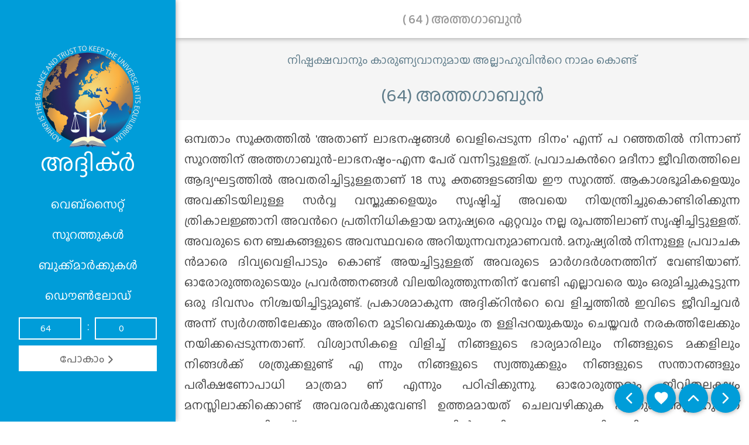

--- FILE ---
content_type: text/html; charset=UTF-8
request_url: https://ga.straightpathonline.com/read/verse/64/0
body_size: 2767
content:
<!--HEADER -->
<!DOCTYPE html>
<html lang='ar'>
<head>
  <title> അദ്ദിക്ർ | 64 : 0 </title>
  <link rel="apple-touch-icon" sizes="180x180" href="/apple-touch-icon.png">
  <link rel="icon" type="image/png" sizes="32x32" href="/favicon-32x32.png">
  <link rel="icon" type="image/png" sizes="16x16" href="/favicon-16x16.png">
  <link rel="manifest" href="/site.webmanifest">
  <link rel="mask-icon" href="/safari-pinned-tab.svg" color="#5bbad5">
  <meta name="msapplication-TileColor" content="#da532c">
  <meta name="theme-color" content="#ffffff">
  <meta charset="utf-8">
  <meta name="google" content="notranslate">
  <meta name="viewport" content="width=device-width, initial-scale=1">
  <link rel="stylesheet" type="text/css" href="https://ga.straightpathonline.com/assets/css/bootstrap.css">
  <link rel="stylesheet" type="text/css" href="https://ga.straightpathonline.com/assets/font-awesome/css/font-awesome.min.css"/>
  <link rel="stylesheet" type="text/css" href="https://ga.straightpathonline.com/assets/ionicons/css/ionicons.css">
  <link rel="stylesheet" type="text/css" href="https://ga.straightpathonline.com/assets/froala-editor/css/froala_editor.pkgd.min.css" />
  <link rel="stylesheet" type="text/css" href="https://ga.straightpathonline.com/assets/froala-editor/css/froala_style.min.css" />  
  <link rel="stylesheet" type="text/css" href="https://ga.straightpathonline.com/assets/css/select2.css">
  <link rel="stylesheet" type="text/css" href="https://ga.straightpathonline.com/assets/css/home-style.css">
  <script type="text/javascript" src="https://ga.straightpathonline.com/assets/js/jquery.js"></script>
  <script type="text/javascript" src="https://ga.straightpathonline.com/assets/js/bootstrap.js"></script>
  <script type="text/javascript" src="https://ga.straightpathonline.com/assets/js/popper.js"></script>
  <script type="text/javascript" src="https://ga.straightpathonline.com/assets/froala-editor/js/froala_editor.pkgd.min.js"></script>
  <script type="text/javascript" src="https://ga.straightpathonline.com/assets/js/select2.js"></script>
  <script type="text/javascript" src="https://ga.straightpathonline.com/assets/js/jquery.nicescroll.js"></script>
  <script type="text/javascript" src="https://ga.straightpathonline.com/assets/js/jquery.cookie.js"></script>
  <script type="text/javascript" src="https://cdnjs.cloudflare.com/ajax/libs/ionicons/4.5.6/ionicons.js"></script>
  <script type="text/javascript" src="https://ga.straightpathonline.com/assets/js/script.js"></script>
</head>
<body class="">  
<!--/HEADER -->

<!--MENU -->
<div class="sidebar">
  <a class="btn-close"><ion-icon name="close"></ion-icon></a>
  <div class="text-center scroll">
    <div class="h-100 d-flex">
      <div class="align-self-center ml-auto mr-auto">
        <div class="logo text-center">
          <img src="https://ga.straightpathonline.com/assets/images/spo.svg" class="img-fluid mr-auto ml-auto" width="180px;">
        </div>
        <h1>അദ്ദിക്ർ</h1>
        <ul class="nav flex-column text-center pb-0">
          <li class="nav-item">
            <a class="nav-link" href="https://straightpathonline.com">വെബ്സൈറ്റ്</a>
          </li>
          <li class="nav-item">
            <a class="nav-link" href="https://ga.straightpathonline.com/read/chapters">സൂറത്തുകൾ</a>
          </li>
          <li class="nav-item">
            <a class="nav-link" href="#" id="bookmarks">ബുക്ക്മാർക്കുകൾ</a>
          </li>
          <li class="nav-item">
            <a class="nav-link" href="https://straightpathonline.com/gallery" target="_blank">ഡൌൺലോഡ്</a>
          </li>

          <form method="POST" action="https://ga.straightpathonline.com/read/go_to_verse">
            <div class="input-group">
              <input class="form-control" type="number"name="chapter" placeholder="അധ്യായം" value="64">
              <label>:</label>
              <input class="form-control" type="number" name="verse_number" placeholder="സൂക്തം" value="0">
            </div>
            <div class="form-group mb-0">
              <a class="btn" id="this_click">പോകാം<ion-icon name="ios-arrow-forward"></ion-icon></a>
              <button class="d-none" type="submit" id="this_trigger">പോകാം</button>
            </div>
          </form>
        </ul>
      </div>
    </div>
  </div>
</div>

<div id="home" class="content">
  <a class="btn-menu"><ion-icon name="menu"></ion-icon></a>
<!--/MENU -->


<!--CONTENT -->
        <section class="verse-head">
        <div class="container-fluid text-center">
          <div class="verse-number">
          ( 64 ) അത്തഗാബുന്‍          </div>
        </div>
      </section>
      <section class="head">
        <div class="container-fluid text-center">
          <h3>നിഷ്പക്ഷവാനും കാരുണ്യവാനുമായ അല്ലാഹുവിന്‍റെ നാമം കൊണ്ട്</h3>
          <h2>(64) അത്തഗാബുന്‍</h2>
        </div>
      </section>
      <section class="explanation">
        <div class="container-fluid">
          <div class="verse-explanation">
            <p dir="ltr">ഒമ്പതാം സൂക്തത്തില്&zwj; &#39;അതാണ് ലാഭനഷ്ടങ്ങള്&zwj; വെളിപ്പെടുന്ന ദിനം&#39; എന്ന് പ റഞ്ഞതില്&zwj; നിന്നാണ് സൂറത്തിന് അത്തഗാബുന്&zwj;-ലാഭനഷ്ടം-എന്ന പേര് വന്നിട്ടുള്ളത്. പ്രവാചകന്&zwj;റെ മദീനാ ജീവിതത്തിലെ ആദ്യഘട്ടത്തില്&zwj; അവതരിച്ചിട്ടുള്ളതാണ് 18 സൂ ക്തങ്ങളടങ്ങിയ ഈ സൂറത്ത്. ആകാശഭൂമികളെയും അവക്കിടയിലുള്ള സര്&zwj;വ്വ വസ്തുക്കളെയും സൃഷ്ടിച്ച് അവയെ നിയന്ത്രിച്ചുകൊണ്ടിരിക്കുന്ന ത്രികാലജ്ഞാനി അവന്&zwj;റെ പ്രതിനിധികളായ മനുഷ്യരെ ഏറ്റവും നല്ല രൂപത്തിലാണ് സൃഷ്ടിച്ചിട്ടുള്ളത്. അവരുടെ നെ ഞ്ചകങ്ങളുടെ അവസ്ഥവരെ അറിയുന്നവനുമാണവന്&zwj;. മനുഷ്യരില്&zwj; നിന്നുള്ള പ്രവാചക ന്&zwj;മാരെ ദിവ്യവെളിപാടും കൊണ്ട് അയച്ചിട്ടുള്ളത് അവരുടെ മാര്&zwj;ഗദര്&zwj;ശനത്തിന് വേണ്ടിയാണ്. ഓരോരുത്തരുടെയും പ്രവര്&zwj;ത്തനങ്ങള്&zwj; വിലയിരുത്തുന്നതിന് വേണ്ടി എല്ലാവരെ യും ഒരുമിച്ചുകൂട്ടുന്ന ഒരു ദിവസം നിശ്ചയിച്ചിട്ടുമുണ്ട്. പ്രകാശമാകുന്ന അദ്ദിക്റിന്&zwj;റെ വെ ളിച്ചത്തില്&zwj; ഇവിടെ ജീവിച്ചവര്&zwj; അന്ന് സ്വര്&zwj;ഗത്തിലേക്കും അതിനെ മൂടിവെക്കുകയും ത ള്ളിപ്പറയുകയും ചെയ്തവര്&zwj; നരകത്തിലേക്കും നയിക്കപ്പെടുന്നതാണ്. വിശ്വാസികളെ വിളിച്ച് നിങ്ങളുടെ ഭാര്യമാരിലും നിങ്ങളുടെ മക്കളിലും നിങ്ങള്&zwj;ക്ക് ശത്രുക്കളുണ്ട് എ ന്നും നിങ്ങളുടെ സ്വത്തുക്കളും നിങ്ങളുടെ സന്താനങ്ങളും പരീക്ഷണോപാധി മാത്രമാ ണ് എന്നും പഠിപ്പിക്കുന്നു. ഓരോരുത്തരും ജീവിതലക്ഷ്യം മനസ്സിലാക്കിക്കൊണ്ട് അവരവര്&zwj;ക്കുവേണ്ടി ഉത്തമമായത് ചെലവഴിക്കുക എന്നും അല്ലാഹുവിന് ഏറ്റവും നല്ലനിലക്ക് കടം കൊടുക്കുകയാണെങ്കില്&zwj; നന്ദി പ്രകടനത്തെ വിലമതിക്കുന്ന അജയ്യനും യുക്തിജ്ഞനുമായ അവന്&zwj; നിങ്ങള്&zwj;ക്ക് അത് ഇരട്ടിപ്പിച്ചുതരികയും നിങ്ങളുടെ പാപങ്ങള്&zwj; പൊറുത്തുതരികയും ചെയ്യുമെന്ന് പറഞ്ഞുകൊണ്ടും, ആരാണോ ആത്മാവിന്&zwj;റെ ഇടുക്കത്തില്&zwj; നിന്ന് മോചിതരായത്, അവര്&zwj; മാത്രമേ വിജയം വരിക്കുകയുള്ളൂ എന്ന് ഓര്&zwj;മ്മിപ്പിച്ചുകൊണ്ടും സൂറത്ത് അവസാനിക്കുന്നു.</p>          </div>
        </div>
      </section>

      
  
</div>
<!--/CONTENT -->

<!--FOOTER -->

<section class="navigation">
      <div class="container-fluid">
        <div class="row">
          			          		<a class="col btn" href="https://ga.straightpathonline.com/read/verse/64/0"> <ion-icon name="ios-arrow-back"></ion-icon></a>
          					          		 <a data-verse="2166" class="col btn bookmarkThis "  href="javascript:void(0);" > <ion-icon name="heart"></ion-icon> </a>
      		           	 <a class="scroll-top col btn" href="#home"> <ion-icon name="ios-arrow-up"></ion-icon></a>
          	 <a class="btn-search scroll-top col btn " href="#home"> <ion-icon name="search"></ion-icon></a>
			           		<a class="col btn" href=" https://ga.straightpathonline.com/read/verse/64/1 "> <ion-icon name="ios-arrow-forward"></ion-icon></i>  </a>
      		 
        </div>
      </div>
    </section>
</div>

</body>
</html>
<!--/FOOTER -->

--- FILE ---
content_type: text/css
request_url: https://ga.straightpathonline.com/assets/css/home-style.css
body_size: 2399
content:
/*ADHIKR MAL CSS*/
/*fonts*/
@import url('https://fonts.googleapis.com/css2?family=Baloo+Chettan+2:wght@400;500&family=Poppins:wght@300;400&family=Scheherazade:wght@400;700&display=swap');


/*@font-face {
    font-family: 'Slate For OnePlus';
    src:url('../fonts/Op/SlateForOnePlusBlack.eot');
    src:url('../fonts/Op/SlateForOnePlusBlack.eot?#iefix') format('embedded-opentype'),
        url('../fonts/Op/SlateForOnePlusBlack.woff2') format('woff2'),
        url('../fonts/Op/SlateForOnePlusBlack.woff') format('woff'),
        url('../fonts/Op/SlateForOnePlusBlack.svg#SlateForOnePlusBlack') format('svg');
    font-weight: 900;
    font-style: normal;
    font-display: swap;
}

@font-face {
    font-family: 'Slate For OnePlus Bk';
    src:url('../fonts/Op/SlateForOnePlusBk.eot');
    src:url('../fonts/Op/SlateForOnePlusBk.eot?#iefix') format('embedded-opentype'),
        url('../fonts/Op/SlateForOnePlusBk.woff2') format('woff2'),
        url('../fonts/Op/SlateForOnePlusBk.woff') format('woff'),
        url('../fonts/Op/SlateForOnePlusBk.svg#SlateForOnePlusBk') format('svg');
    font-weight: normal;
    font-style: normal;
    font-display: swap;
}

@font-face {
    font-family: 'Slate For OnePlus';
    src:url('../fonts/Op/SlateForOnePlusThin.eot');
    src:url('../fonts/Op/SlateForOnePlusThin.eot?#iefix') format('embedded-opentype'),
        url('../fonts/Op/SlateForOnePlusThin.woff2') format('woff2'),
        url('../fonts/Op/SlateForOnePlusThin.woff') format('woff'),
        url('../fonts/Op/SlateForOnePlusThin.svg#SlateForOnePlusThin') format('svg');
    font-weight: 100;
    font-style: normal;
    font-display: swap;
}

@font-face {
    font-family: 'Slate For OnePlus';
    src:url('../fonts/Op/SlateForOnePlusLight.eot');
    src:url('../fonts/Op/SlateForOnePlusLight.eot?#iefix') format('embedded-opentype'),
        url('../fonts/Op/SlateForOnePlusLight.woff2') format('woff2'),
        url('../fonts/Op/SlateForOnePlusLight.woff') format('woff'),
        url('../fonts/Op/SlateForOnePlusLight.svg#SlateForOnePlusLight') format('svg');
    font-weight: 300;
    font-style: normal;
    font-display: swap;
}

@font-face {
    font-family: 'Slate For OnePlus';
    src:url('../fonts/Op/SlateForOnePlus-Bold.eot');
    src:url('../fonts/Op/SlateForOnePlus-Bold.eot?#iefix') format('embedded-opentype'),
        url('../fonts/Op/SlateForOnePlus-Bold.woff2') format('woff2'),
        url('../fonts/Op/SlateForOnePlus-Bold.woff') format('woff'),
        url('../fonts/Op/SlateForOnePlus-Bold.svg#SlateForOnePlus-Bold') format('svg');
    font-weight: bold;
    font-style: normal;
    font-display: swap;
}*/



/*general*/
body{margin: 0; padding:0; font-size: 20px; font-family: 'Baloo Chettan 2', cursive;}
h1, h2, h3, h4, h5 {font-weight: 300;}
h1{font-size: 36px;}
h2{font-size: 32px;}
h3{font-size: 24px;}
h4{font-size: 20px;}
h5{font-size: 22px;}
p{line-height: 1.7;}
.no-lr-padding{ padding-left: 0; padding-right: 0};
a{text-decoration: none; color: #009dd9; font-weight: 300; -webkit-transition: all 0.2s linear; -moz-transition: all 0.2s linear; -o-transition: all 0.2s linear; transition: all 0.2s linear;}
a:hover{color: #999999; -webkit-transition: all 0.5s linear; -moz-transition: all 0.5s linear; -o-transition: all 0.5s linear; transition: all 0.5s linear; text-decoration: none;}
.niceScroll{background-color: rgba(0,0,0,0.6);}
.nicescroll-cursors{ position: relative; top: 58px;float: right;width: 10px; height: 32px;background-color: #aaa!important; border: none!important;background-clip: padding-box;border-radius: 0!important;z-index: 999;display: block;}
ion-icon{vertical-align: middle;}

/*content*/
.content { width: calc(100% - 300px); min-height: 100vh; position: absolute; top: 0; right: 0; overflow-x: hidden;}


/*sidebar*/
.sidebar {width: 300px; position: fixed; top: 0;left: 0; height: 100vh; z-index: 999; background: #009dd9;color: #ffffff;transition: all 0.3s; -webkit-box-shadow:0 0 9px rgba(0,0,0,0.4); -moz-box-shadow:0 0 9px rgba(0,0,0,0.4); box-shadow:0 0 9px rgba(0,0,0,0.4); }
.sidebar h1{font-size: 2.6rem;}
.sidebar ul {padding: 1rem;}
.sidebar ul li {margin-bottom: 5px;}
.sidebar ul li a{color:#ffffff; font-size: 1.3rem; }
.sidebar form{margin:0!important; padding: 0.5rem 1rem;}
.sidebar form label{padding: 0 10px;}
.sidebar form input{background-color: transparent; border-radius: 0; border: solid 2px #ffffff; color: #ffffff; text-align: center;}
.sidebar form input::placeholder{color: #ffffff;}
.sidebar form .btn {display: block;background-color: #ffffff;color: #666666!important;border-radius: 0; margin-top: 10px;}
.scroll{height: 100vh;}
.btn-menu{position:fixed; display: block; right: 0; top: 0; cursor: pointer; text-align: center; display: none;z-index:2; font-size: 40px;}
.btn-menu ion-icon{color: #009dd9; padding: 17.5px; display: block;}

.btn-close{position:absolute; display: block; right: 0; top: 0; cursor: pointer; text-align: center; display: none;z-index:2; font-size: 40px;}
.btn-close ion-icon{color: #ffffff; padding: 17.5px; display: block;}
.btn-search {display: none!important;}

/*chapters*/
.chapters .container{height: 100vh;}
.chapters ul{margin: 0; padding: 0; padding-top: 75px; padding-bottom: 60px;}
.chapters ul li {padding: 0; margin: 0; text-align: center; border-bottom: solid 1px #f0f0f0; padding: 0.25rem; list-style: none; -webkit-transition: all 0.2s linear; -moz-transition: all 0.2s linear; -o-transition: all 0.2s linear; transition: all 0.2s linear;}
.chapters ul li:hover {background-color: #fafafa; -webkit-transition: all 0.2s linear; -moz-transition: all 0.2s linear; -o-transition: all 0.2s linear; transition: all 0.2s linear;}
.chapters ul li a{padding: 0.5rem; display: block; color: #009dd9;}

/*bookmarks*/
.bookmarks .container{height: 100vh;}
.bookmarks ul{margin: 0; padding: 0; padding-top: 75px; padding-bottom: 60px; }
.bookmarks ul li {text-align: center; border-bottom: solid 1px #f0f0f0; padding: 18px; list-style: none; color: #009dd9; }
.bookmarks ul li ion-icon{font-size: 28px; color: #999999;}
.bookmarks ul li a{color: inherit;}

/*head*/
.head{background-color: #f5f5f5; color: #607d8b; padding: 15px 0; padding-top: 75px}
.head h3{font-size: 20px; margin-bottom: 30px; padding-top: 15px; font-weight: 300;}
.verse-head{background-color: #ffffff;-webkit-box-shadow:0 0 9px rgba(0,0,0,0.4); -moz-box-shadow:0 0 9px rgba(0,0,0,0.4); box-shadow:0 0 9px rgba(0,0,0,0.4);width: calc(100% - 300px); position: fixed; z-index: 1; padding: 15px 0;}
.verse-number{font-size: 22px!important; font-weight: 500!important; line-height: 1.6!important; color: #999999;}

/*meaning*/
.meaning{background-color: #f5f5f5; padding-top: 75px; padding-bottom: 15px;}
.meaning .verse-arabic{font-family: 'Scheherazade', serif!important; font-size: 3rem!important; text-align: center!important; line-height: 1.5!important; color: #919ea5!important; padding: 15px 0; direction: rtl!important;}
.meaning .verse-meaning p, .meaning .verse-meaning span, .meaning .verse-meaning>p strong, .meaning .verse-meaning{font-size: 1.6rem!important; text-align: center!important; line-height: 1.8!important; color: #607d8b!important; margin: 0!important;}

/*explanation*/
.explanation{padding: 15px 0 60px 0;}
.explanation .verse-explanation, .explanation .verse-explanation span{font-size: 1.3rem!important; font-weight: 300!important; text-align: justify; line-height: 1.8!important; color: #454545!important; margin: 0!important; margin-bottom: 15px; -webkit-hyphens: auto; -ms-hyphens: auto; hyphens: auto;}

.verse-error{color: #aaaaaa;}

/*user-login*/
.panel-user-login {background-color: #e9ecef; padding: 10px 15px;}
.panel-user-login h2{padding: 10px;}
.panel-user-login .form-group{padding-bottom: 15px;} 

.btn{font-size: 20px;}
.btn-user-login {background-color: #797270; color: #ffffff; text-align: center; display: block; min-width: 100px; border-radius: 0;}
.btn-link{width:-webkit-fit-content; color: #bd2130!important; font-weight: 600; font-size: 20px; text-align: center; text-decoration: none!important}
.btn-link:hover, .btn-link:focus{box-shadow: none; outline: none; }

/*navigation*/
.navigation {position: fixed; width: -webkit-fit-content; bottom: 15px; right: 15px; height: 50px; }
.navigation .btn{ display: flex; width: 50px!important; height: 50px; background-color: transparent; color: white; border-radius: 50%; border:none; background-color: #009dd9; -webkit-box-shadow:0 0 9px rgba(0,0,0,0.4); -moz-box-shadow:0 0 9px rgba(0,0,0,0.4); box-shadow:0 0 9px rgba(0,0,0,0.4); margin-left: 5px; padding: 0; font-size: 28px;}
.navigation .btn ion-icon {background-color: transparent;color: #ffffff; align-self: center; margin: auto;}

/*bookmarks*/
.bookmarks .container{height: 100vh;}
.bookmarks ul{margin: 0; padding: 0; padding-top: 75px; padding-bottom: 60px; }
.bookmarks ul li {text-align: center; border-bottom: solid 1px #f0f0f0; padding: 18px; list-style: none; color: #009dd9; }
.bookmarks ul li ion-icon{font-size: 28px; color: #999999;}
.bookmarks ul li a{color: inherit;}

.btn.bookmarked{background-color: #d79949;}
.btn.bookmarked ion-icon{color: #ffffff;}
.bookmark-index a{display: inline-block!important;}
.bookmark-loader{position: fixed; top: 0; left: 0; z-index: 999999; width: 100%; height: 100%; background: #ffffff; display: none; opacity: 0.95; }
.bookmark-loader img{display: block; margin: 0 auto; opacity: 0.7;}


/*small screen*/
@media screen and (max-width: 992px) {
	.btn-menu ion-icon{padding: 12px;}
	.verse-head{width: 100%; z-index: 1; text-align: left!important; padding: 14.5px 0; background-color:#009dd9;}
	.verse-number{margin-top: 0; text-align: left!important; color: #ffffff;}
	.content{width: 100%;}
	.sidebar{position: fixed; width: 100%; left: 100%; -webkit-transition: all 0.2s linear; -moz-transition: all 0.2s linear; -o-transition: all 0.2s linear; transition: all 0.2s linear;}
	.sidebar .btn-close{display: block;}
	.sidebar h1{font-size: 2.4rem;}
	.show-sidebar{left: 0!important; -webkit-transition: all 0.2s linear; -moz-transition: all 0.2s linear; -o-transition: all 0.2s linear; transition: all 0.2s linear;}
	.sidebar form{padding: 16px!important;}
	.sidebar form input {padding-right:35px ;padding-left: 35px; margin-bottom: 0;}
	.sidebar form .btn{margin-top: 16px!important;}
	.logo {display: none!important;}
	.btn-menu{display: block; }
	.btn-menu ion-icon{color: #ffffff;}
	.btn-search{display: flex!important;}	
	.navigation {position: fixed; width: 100%; bottom: 0; right: 0; height: 50px; -webkit-box-shadow:0 0 9px rgba(0,0,0,0.4); -moz-box-shadow:0 0 9px rgba(0,0,0,0.4); box-shadow:0 0 9px rgba(0,0,0,0.4);}
	.navigation .btn{margin-left: 0; background-color: #fafafa; border-radius: 0; font-size: 24px; height: 50px; -webkit-box-shadow: none; -moz-box-shadow: none; box-shadow: none;}
	.navigation .btn ion-icon {color: #009dd9; }
	.btn.bookmarked{background-color: #fafafa;}
	.btn.bookmarked ion-icon{color: #d79949;}
	.meaning .verse-arabic{font-size: 2.2rem!important; padding-bottom: 0;}
	.meaning .verse-meaning p, .meaning .verse-meaning span, .meaning .verse-meaning>p strong, .meaning .verse-meaning{font-size: 1.2rem!important}
	.explanation .verse-explanation, .explanation .verse-explanation span{text-align: left; font-size: 1.10rem!important;}
}	



--- FILE ---
content_type: image/svg+xml
request_url: https://ga.straightpathonline.com/assets/images/spo.svg
body_size: 101654
content:
<svg xmlns="http://www.w3.org/2000/svg" xmlns:xlink="http://www.w3.org/1999/xlink" viewBox="0 0 406.9 393.9"><defs><style>.cls-1{fill:#e6e7e8;}.cls-2{fill:url(#radial-gradient);}.cls-3{fill:url(#radial-gradient-2);}.cls-4{fill:#eff9fe;}.cls-5{fill:#2c2f3b;}.cls-6{fill:#fffcd5;}.cls-7{fill:#a7a9ac;}.cls-8{fill:#5f6060;}.cls-9{fill:#33a3dc;}.cls-10{fill:#4374ba;}.cls-11{fill:#2a4c7f;}</style><radialGradient id="radial-gradient" cx="407.05" cy="128.97" r="269.16" gradientTransform="matrix(0.94, 0, 0, -0.94, -85.5, 301.87)" gradientUnits="userSpaceOnUse"><stop offset="0" stop-color="#2e368f"/><stop offset="0.45" stop-color="#097fb8"/><stop offset="0.48" stop-color="#1a6ea4"/><stop offset="0.54" stop-color="#245489"/><stop offset="0.6" stop-color="#274077"/><stop offset="0.65" stop-color="#28326b"/><stop offset="0.7" stop-color="#292864"/><stop offset="0.74" stop-color="#292562"/><stop offset="0.8" stop-color="#272660"/><stop offset="0.86" stop-color="#22275a"/><stop offset="0.93" stop-color="#182851"/><stop offset="0.99" stop-color="#052844"/><stop offset="1" stop-color="#022842"/></radialGradient><radialGradient id="radial-gradient-2" cx="-655" cy="327.23" r="166.28" gradientTransform="matrix(-0.71, -0.71, -1.41, 1.41, 203.02, -737.23)" gradientUnits="userSpaceOnUse"><stop offset="0" stop-color="#f0e48d"/><stop offset="0.45" stop-color="#fbb040"/><stop offset="0.55" stop-color="#d3974a"/><stop offset="0.65" stop-color="#bb884e"/><stop offset="0.73" stop-color="#ae7f50"/><stop offset="0.81" stop-color="#a97d51"/><stop offset="0.85" stop-color="#a47a51"/><stop offset="0.89" stop-color="#96714f"/><stop offset="0.94" stop-color="#7f634c"/><stop offset="0.99" stop-color="#635045"/><stop offset="1" stop-color="#5a4b43"/></radialGradient></defs><title>spo</title><g id="Layer_2" data-name="Layer 2"><g id="Layer_1-2" data-name="Layer 1"><path class="cls-1" d="M94.9,361.1l5.3-3.8,2.1,1.5-16.9,12L82.9,369,89,349.2l2.2,1.6L89.3,357Zm-6.3-2.2-1.8,5.7a28.44,28.44,0,0,1-1.3,3.5h0a32.53,32.53,0,0,1,2.9-2.3l4.9-3.5Z"/><path class="cls-1" d="M74.3,362.1a35.53,35.53,0,0,1-4.3-3.3c-2.7-2.4-4.1-4.8-4.3-7.1a9.18,9.18,0,0,1,2.6-7.1,10.14,10.14,0,0,1,7.2-3.8c2.6-.2,5.5,1.1,8.4,3.7,1.4,1.2,2.4,2.3,3.3,3.2Zm9.6-14.7a15.19,15.19,0,0,0-1.8-1.8c-4.1-3.6-8.3-3.3-11.8.7-3.1,3.4-3.1,7.4.9,11a18.33,18.33,0,0,0,2.4,1.8Z"/><path class="cls-1" d="M56.9,346.3l6.1-5.6-6.4-7-6.1,5.6-1.7-1.9,14.5-13.3L65,326l-6.8,6.2,6.4,7,6.8-6.2,1.7,1.9L58.6,348.2Z"/><path class="cls-1" d="M43.8,331.1l15.4-12.2,1.6,2L45.4,333.1Z"/><path class="cls-1" d="M40.5,327,39,324.9l7.8-5.4-.1-.1a21.75,21.75,0,0,1-2.6-.1l-9.5-.7L32.8,316l10.9,1,4.9-12.8,1.7,2.5-4.2,10.8,2.8.3,6.1-4.3,1.5,2.1Z"/><path class="cls-1" d="M31.2,312.8a27.66,27.66,0,0,1-2.8-4c-1.4-2.3-1.8-4.1-1.5-5.7a4.81,4.81,0,0,1,2.4-3.2,5.1,5.1,0,0,1,6.2.7h.1c-.3-1.6.4-3.1,2-4.5a41.2,41.2,0,0,0,3.9-4l1.3,2.3a23.68,23.68,0,0,1-3.4,3.5c-2,1.9-2.4,3.3-1.3,5.3l1.2,2.1,7.3-4.3,1.3,2.2Zm6.4-6.8-1.3-2.2c-1.4-2.3-3.5-3.1-5.5-1.9-2.2,1.3-2.2,3.4-.9,5.8a6.5,6.5,0,0,0,1.5,2Z"/><path class="cls-1" d="M18.8,290.1l17.8-8.3,1.1,2.3-17.8,8.3Z"/><path class="cls-1" d="M32.1,279.5a8.76,8.76,0,0,0-.5-4.7c-1-2.4-2.8-3.3-4.6-2.6s-2.3,2-2.3,4.9c.1,3.4-.7,5.9-3.2,6.9-2.8,1.1-5.9-.4-7.3-3.9a8.74,8.74,0,0,1-.7-4.4l2.2-.1a8.29,8.29,0,0,0,.5,3.8c1,2.5,2.9,2.8,4.1,2.3,1.7-.7,2.1-2.1,2.1-5,0-3.6.8-5.7,3.5-6.8s6.1,0,7.8,4.3a9.78,9.78,0,0,1,.7,5.1Z"/><path class="cls-1" d="M10.4,261.6l1.6,5.7-2,.7L6,254l2.1-.6,1.6,5.8,16.8-4.8.7,2.5Z"/><path class="cls-1" d="M4.7,248.1l8.1-1.6L11,237.2l-8.1,1.6-.5-2.5,19.3-3.7.5,2.5-9,1.7,1.8,9.3,9-1.7.5,2.5L5.2,250.6Z"/><path class="cls-1" d="M11.1,219.4l.8,7.6,7-.7-.9-8.5,2.1-.2,1.1,11-19.5,2L.6,220l2.1-.2.8,8,6.2-.6L9,219.6Z"/><path class="cls-1" d="M.4,208.4a28.08,28.08,0,0,1-.4-4.6c0-2.5.5-4.2,1.5-5.4A4.19,4.19,0,0,1,5,196.8a4.72,4.72,0,0,1,4.3,3.4h.1a5.2,5.2,0,0,1,8.9-2.3c1.2,1.4,1.8,3.6,1.8,6.8a18.51,18.51,0,0,1-.3,3.9Zm8-2.4v-2.3c0-2.7-1.4-4.3-3.2-4.3-2.3,0-3.2,1.7-3.3,4.3a8.82,8.82,0,0,0,.2,2.2Zm9.5.1A12.17,12.17,0,0,0,18,204c0-2.6-.9-5.1-3.8-5.1-2.7,0-3.8,2.3-3.8,5V206Z"/><path class="cls-1" d="M14.2,189.5l5.9,2.6-.3,2.6L1,186.1l.3-3,20.2-4.7-.3,2.7-6.4,1.5Zm-1.3-6.7-5.8,1.4c-1.3.3-2.5.5-3.7.7v.1c1.1.4,2.3.8,3.4,1.3l5.5,2.5Z"/><path class="cls-1" d="M2.7,172.3l.5-2.5L20.4,173l1.5-8.3,2.1.4-2,10.8Z"/><path class="cls-1" d="M19.4,158.1l5.4,3.6-.7,2.5L6.9,152.6l.8-3,20.7-1.3-.7,2.6-6.5.4Zm-.2-6.7-6,.4a22.77,22.77,0,0,1-3.7,0v.1c1,.6,2.1,1.2,3.2,1.9l5,3.3Z"/><path class="cls-1" d="M29.3,146.1l-18.4-6.8,1-2.6,11.5-2.5a55.16,55.16,0,0,1,7.2-1.1V133c-2.5-.7-4.8-1.5-7.7-2.5l-7.7-2.8.8-2.2,18.4,6.8-.9,2.4L22,137a70.93,70.93,0,0,1-7.4,1.2v.1c2.4.7,4.6,1.5,7.7,2.6l7.9,2.9Z"/><path class="cls-1" d="M41.6,116a14,14,0,0,1-1.4,5.1c-2.4,5-7.4,7.2-13.2,4.3-5.5-2.7-7.4-8.3-4.8-13.8a10.45,10.45,0,0,1,2.8-3.8l1.6,1.5a9.62,9.62,0,0,0-2.5,3.2c-2,4.1-.7,8.2,3.9,10.5,4.3,2.1,8.3,1,10.4-3.3a9.7,9.7,0,0,0,1.1-4.1Z"/><path class="cls-1" d="M40.9,100.5,37,107l6.1,3.6,4.4-7.3,1.8,1.1-5.7,9.5L26.7,103.8l5.4-9.1,1.8,1.1-4.1,6.9,5.3,3.2L39,99.3Z"/><path class="cls-1" d="M51.3,90.7,55,96.1l-1.6,2.1L41.8,80.9l1.9-2.4,19.7,6.7-1.7,2.1-6.2-2.1Zm2.3-6.3L48,82.5a28.35,28.35,0,0,1-3.5-1.4h0c.7.9,1.5,1.9,2.2,3l3.3,5Z"/><path class="cls-1" d="M65,83.3,50.6,69.9l1.9-2,11.6,2.2a52.3,52.3,0,0,1,7.1,1.8v-.1a69.76,69.76,0,0,1-6.1-5.3l-6-5.6,1.6-1.7L75,72.7l-1.8,1.9L61.7,72.3a70.85,70.85,0,0,1-7.3-1.8v.1c1.9,1.6,3.7,3.2,6.1,5.4l6.1,5.7Z"/><path class="cls-1" d="M65.2,55.2A34,34,0,0,1,69,51.4c2.8-2.4,5.3-3.5,7.6-3.4a9.11,9.11,0,0,1,6.7,3.5,10.46,10.46,0,0,1,2.9,7.6c-.2,2.6-1.8,5.3-4.7,7.8-1.4,1.2-2.6,2.1-3.6,2.8ZM78.5,66.7a8.72,8.72,0,0,0,2-1.6c4.1-3.6,4.3-7.8.8-11.8-3-3.5-6.9-4-11-.5a20.15,20.15,0,0,0-2.1,2.1Z"/><path class="cls-1" d="M89.5,38.1l-4.9,3.4-1.2-1.8,12-8.2,1.2,1.8-5,3.4,9.9,14.4-2.1,1.4Z"/><path class="cls-1" d="M98.4,30a27.66,27.66,0,0,1,4-2.8c2.4-1.3,4.1-1.8,5.7-1.4a5.31,5.31,0,0,1,2.5,8.7v.1c1.6-.3,3.1.5,4.5,2a25.43,25.43,0,0,0,4,3.9l-2.3,1.3a23.68,23.68,0,0,1-3.5-3.4C111.4,36.3,110,36,108,37l-2.1,1.2,4.2,7.4-2.2,1.3Zm6.6,6.5,2.3-1.3c2.4-1.3,3.1-3.5,2-5.4-1.3-2.2-3.4-2.2-5.7-.9a10.31,10.31,0,0,0-2.1,1.4Z"/><path class="cls-1" d="M115.4,20.5l4.8,10.6c1.8,4,4.4,4.9,6.8,3.8,2.6-1.2,3.5-3.7,1.7-7.7l-4.8-10.6,2.3-1.1L131,25.9c2.5,5.5.7,9.1-3.2,10.8-3.7,1.7-7.4.8-9.9-4.7l-4.8-10.5Z"/><path class="cls-1" d="M136.8,29.2a8.55,8.55,0,0,0,4.7-.3c2.4-.9,3.4-2.7,2.7-4.5s-2-2.4-4.8-2.4c-3.4,0-5.8-.9-6.8-3.5-1-2.9.6-5.9,4.2-7.2a8.17,8.17,0,0,1,4.4-.5V13a7.91,7.91,0,0,0-3.8.4c-2.5.9-3,2.8-2.5,4,.6,1.7,2,2.2,5,2.3,3.6.1,5.7,1,6.7,3.8s-.2,6.1-4.6,7.6a10.51,10.51,0,0,1-5.1.5Z"/><path class="cls-1" d="M150.4,9.5l-5.8,1.6L144.1,9l14-3.8.6,2.1-5.8,1.6,4.6,16.9-2.5.7Z"/><path class="cls-1" d="M170.7,5l-5.9,1-.3-2.1,14.4-2.4.3,2.1-5.9,1,2.8,17.3-2.5.4Z"/><path class="cls-1" d="M199,9.5c.5,6.7-3.3,10.6-8.3,11-5.2.4-9.1-3.4-9.5-9.3C180.7,5,184.3.6,189.5.2S198.5,3.7,199,9.5Zm-15.2,1.4c.3,4.2,2.9,7.8,6.8,7.5s6-4.2,5.7-8.6c-.3-3.9-2.6-7.8-6.8-7.5S183.5,6.6,183.8,10.9Z"/><path class="cls-1" d="M209.7,0l2.5.1-.5,9.5h.1c.6-.7,1.1-1.4,1.7-2l6.4-7,3.1.2-7.6,7.9,7,11.7-3-.2-5.9-10-2,2.1-.4,7.5-2.5-.1Z"/><path class="cls-1" d="M235.3,12.9l-7.6-1-1,7,8.4,1.2-.3,2.1L224,20.7l2.7-19.5,10.5,1.4-.3,2.1-8-1.1L228,9.8l7.6,1Z"/><path class="cls-1" d="M249.7,15.9l-7.5-1.6-1.5,6.9L249,23l-.5,2.1-10.8-2.3,4.2-19.2,10.4,2.2-.4,2.1L244,6.1l-1.3,6.1,7.5,1.6Z"/><path class="cls-1" d="M257,7.2c1.2.2,2.8.5,4.8,1,2.4.7,4,1.8,4.8,3.2a5.13,5.13,0,0,1,.5,4.4,5.66,5.66,0,0,1-2.7,3.6c-1.7,1-4,1-6.4.3a5.45,5.45,0,0,1-1.9-.8l-2.3,7.5-2.4-.7Zm-.3,9.8a6.37,6.37,0,0,0,2,.8c2.9.9,5.1,0,5.9-2.6s-.6-4.2-3.3-5a12.09,12.09,0,0,0-2.3-.5Z"/><path class="cls-1" d="M280.6,17.4l-5.5-2.3.8-2,13.4,5.6-.8,2L283,18.4l-6.8,16.1-2.4-1Z"/><path class="cls-1" d="M294.8,21.4,291,28.7l8.4,4.4,3.8-7.3,2.3,1.2-9.2,17.4L294,43.2l4.3-8.1-8.4-4.4-4.3,8.1-2.2-1.2,9.2-17.4Z"/><path class="cls-1" d="M313.1,44.3l-6.4-4.2L302.8,46l7.1,4.6-1.2,1.8-9.3-6L310.3,30l8.9,5.8L318,37.6l-6.8-4.4-3.4,5.2,6.4,4.2Z"/><path class="cls-1" d="M330.7,44.3l-7.5,8.9c-2.8,3.4-2.5,6.1-.5,7.7,2.2,1.9,4.9,1.6,7.7-1.7l7.5-8.9,2,1.7-7.4,8.8c-3.9,4.6-7.9,4.5-11.2,1.7-3.1-2.6-3.9-6.3,0-11l7.4-8.9Z"/><path class="cls-1" d="M330,69.7,344.1,56l1.9,2-2.7,11.4a53.07,53.07,0,0,1-2.1,7h.1a74.59,74.59,0,0,1,5.6-5.8l5.9-5.7,1.7,1.7L340.4,80.3l-1.8-1.8,2.8-11.4a68,68,0,0,1,2.1-7.2h-.1c-1.7,1.8-3.3,3.5-5.7,5.8l-6,5.8Z"/><path class="cls-1" d="M359.5,72.8l-15,12.7-1.6-1.9,15-12.7Z"/><path class="cls-1" d="M349.8,92.1l12-16.9,1.6,2.2-5.9,8.2c-1.6,2.3-3.1,4.3-4.6,6.1h0c2.2-.9,4.6-1.7,7.2-2.6l9.8-3.1,1.6,2.2-20,6.1Z"/><path class="cls-1" d="M369.7,105.2l-4-6.5-6,3.7,4.5,7.2-1.8,1.1-5.8-9.4,16.7-10.4,5.6,9-1.8,1.1-4.3-6.9-5.3,3.3,4,6.5Z"/><path class="cls-1" d="M381,104.4a29.27,29.27,0,0,1,2.6,4.1c1.2,2.4,1.6,4.2,1.2,5.8a5,5,0,0,1-2.6,3.1,5.25,5.25,0,0,1-6.2-1h-.1c.2,1.6-.6,3-2.2,4.4a34.69,34.69,0,0,0-4.1,3.8l-1.2-2.3A21.39,21.39,0,0,1,372,119c2.1-1.8,2.6-3.2,1.6-5.3l-1.1-2.1-7.6,3.9-1.2-2.3Zm-6.8,6.4,1.2,2.3c1.2,2.4,3.4,3.3,5.4,2.2,2.3-1.2,2.4-3.3,1.2-5.7a10.31,10.31,0,0,0-1.4-2.1Z"/><path class="cls-1" d="M373.4,125.5a8.88,8.88,0,0,0,.6,4.7c1,2.4,2.9,3.3,4.7,2.5s2.3-2.1,2.2-4.9c-.2-3.4.6-5.9,3.1-6.9,2.8-1.2,5.9.3,7.4,3.8a9.06,9.06,0,0,1,.8,4.4l-2.2.2a7.43,7.43,0,0,0-.6-3.8c-1-2.5-2.9-2.8-4.2-2.3-1.7.7-2.1,2.2-2,5.1.1,3.6-.7,5.7-3.4,6.9s-6.1.1-7.9-4.1a11,11,0,0,1-.8-5.1Z"/><path class="cls-1" d="M387.9,146.7l-2.4-7.2-6.7,2.3,2.7,8.1-2,.7L376,140.1l18.6-6.2L398,144l-2,.7-2.6-7.7-5.9,2,2.4,7.2Z"/><path class="cls-1" d="M401.4,157.2l-19.1,4.6-.6-2.5,19.1-4.6Z"/><path class="cls-1" d="M383.4,165.7l19.4-3.2.5,2.7-8.8,7.9a50.58,50.58,0,0,1-5.7,4.5v.1a73.27,73.27,0,0,1,7.9-1.6l8.1-1.4.4,2.4-19.4,3.2-.4-2.5,8.8-7.8a50.61,50.61,0,0,1,5.9-4.7v-.1c-2.4.6-4.7,1-8,1.5l-8.3,1.4Z"/><path class="cls-1" d="M406.4,191.6l-19.6,1.3-.2-2.5,19.6-1.3Z"/><path class="cls-1" d="M404.6,200.6v-6h2.2l.1,14.5h-2.2v-6l-17.5.1v-2.6Z"/><path class="cls-1" d="M390.1,210.8a8.64,8.64,0,0,0-1.6,4.5c-.2,2.6,1.1,4.2,3.1,4.3,1.8.1,3-.9,4.1-3.4,1.4-3.1,3.1-5,5.9-4.8,3.1.2,5.2,2.9,4.9,6.7a8.4,8.4,0,0,1-1.3,4.3l-2-.8a7.51,7.51,0,0,0,1.2-3.7c.2-2.7-1.3-3.8-2.7-3.9-1.8-.1-2.8,1-4,3.6-1.5,3.2-3.2,4.8-6.1,4.6s-5.5-2.6-5.2-7.2a9.47,9.47,0,0,1,1.6-4.9Z"/><path class="cls-1" d="M392.4,242.5l1.3-7.5-7-1.2-1.5,8.4-2.1-.4,1.9-10.9,19.3,3.5-1.9,10.4-2.1-.4,1.4-7.9-6.1-1.1-1.3,7.5Z"/><path class="cls-1" d="M375.6,259.5c1.4-2.4,2.8-4.7,4.2-6.7a6,6,0,0,0,.6-1.1c1.4-4.5,5.8-7.4,11.9-5.7s9,6.4,7.6,11.6-6.3,7.4-11.9,5.9c-4.9-1.3-7.4-4.4-7.6-7.9h-.1c-1,1.8-2,3.7-2.7,5.2Zm12.9,1.3c3.8,1,8.2.1,9.3-3.9s-2.1-7.2-6.3-8.3c-4-1.1-8.2.1-9.3,3.9C381.2,256.5,384.1,259.6,388.5,260.8Z"/><path class="cls-1" d="M394.7,272.5l-10.9-4c-4.1-1.5-6.6-.3-7.5,2.1-1,2.7.1,5.2,4.2,6.7l10.9,4-.9,2.4-10.7-4c-5.7-2.1-6.9-5.9-5.4-9.9,1.4-3.8,4.6-5.8,10.3-3.7l10.9,4Z"/><path class="cls-1" d="M387,291.2l-17.8-8.3,1.1-2.3,17.8,8.3Z"/><path class="cls-1" d="M384.7,295.9l-1.2,2.2L368,289.9l-3.9,7.4-1.9-1,5.1-9.6Z"/><path class="cls-1" d="M376.4,310.8l-16.8-10.2,1.3-2.2,16.8,10.2Z"/><path class="cls-1" d="M373.4,315.2a21.94,21.94,0,0,1-2.3,4c-1.4,2.1-2.7,3.2-4.2,3.6a4.12,4.12,0,0,1-3.8-.6,4.75,4.75,0,0,1-1.7-5.2h0a5,5,0,0,1-6.4.5,5.18,5.18,0,0,1-2.3-3.6c-.3-1.8.5-4,2.3-6.6,1-1.4,1.9-2.5,2.4-3.1Zm-15.8-7.8a9.2,9.2,0,0,0-1.3,1.7c-1.5,2.2-2.1,4.7.3,6.3,2.2,1.5,4.4.3,6-2l1.2-1.7Zm7.7,5.4-1.3,1.9c-1.5,2.2-1.3,4.3.3,5.4,1.9,1.3,3.6.4,5.1-1.7a8.66,8.66,0,0,0,1.1-1.9Z"/><path class="cls-1" d="M363.5,329.1a22.55,22.55,0,0,1-2.8,4c-1.7,2.1-3.2,3.1-4.8,3.4a4.93,4.93,0,0,1-3.9-1.2,5.05,5.05,0,0,1-1.5-6l-.1-.1c-1.4.8-3,.7-4.9-.3a28.4,28.4,0,0,0-5.1-2.2l1.7-2a23.37,23.37,0,0,1,4.5,2c2.5,1.3,3.9,1.1,5.4-.6l1.5-1.8-6.6-5.4,1.6-2Zm-8.5-3.7-1.6,2c-1.7,2.1-1.7,4.4.1,5.8,2,1.6,4,.9,5.7-1.2a9.14,9.14,0,0,0,1.4-2.1Z"/><path class="cls-1" d="M351.3,343.7l-14.4-13.3,1.7-1.9L353,341.9Z"/><path class="cls-1" d="M345.8,349.5l-8-8.5c-3-3.2-5.7-3.2-7.6-1.4-2.1,2-2.2,4.7.8,7.8l8,8.5-1.9,1.8-7.9-8.3c-4.1-4.4-3.5-8.4-.4-11.3,2.9-2.8,6.7-3.2,10.9,1.3l7.9,8.4Z"/><path class="cls-1" d="M312.6,362.8c1.8,2.1,3.9,4.6,5.3,6.6l.1-.1c-.8-2.2-1.7-4.7-2.5-7.5l-2.9-9.7,1.5-1.2,8.2,5.6c2.4,1.7,4.6,3.2,6.4,4.7h0c-1.4-2-3.3-4.7-4.9-7.2l-4.6-7.1,1.9-1.5,10.7,16.5-2.6,1.9-8.4-5.6c-2.1-1.4-3.9-2.8-5.6-4.1l-.1.1c.8,1.9,1.5,4,2.3,6.5l2.9,9.7-2.6,1.9-12.8-15,2-1.5Z"/><path class="cls-2" d="M379.4,202.4a176,176,0,1,1-176-176A176,176,0,0,1,379.4,202.4Z"/><path class="cls-3" d="M84.6,100.8c-.3.6-.1,1.1.5,1a3.1,3.1,0,0,0,2.6-1.7c.2-.3.4-.7.6-1a.59.59,0,0,0-.1-.8,1.22,1.22,0,0,0-1.4.1,8.83,8.83,0,0,0-2.1,2.2A.35.35,0,0,0,84.6,100.8Zm3.3-7.3q0-.15-.3,0a.35.35,0,0,0-.1.2c.1,0,.1.1.2.1S87.9,93.6,87.9,93.5ZM85.6,96c.4-.2.7-.6,1.1-.8.2-.2.3-.5.2-.5a.19.19,0,0,0-.3,0,.76.76,0,0,1-.4.2c-.4.3-.8.3-1.1.7-.1.2-.1.3-.2.4a.1.1,0,0,0,.1.1A1.27,1.27,0,0,0,85.6,96Zm3.9,4.2c.1,0,.2-.2.3-.3s.1-.3,0-.4a.52.52,0,0,0-.7-.3.66.66,0,0,0-.5.4.45.45,0,0,0,0,.5A.76.76,0,0,0,89.5,100.2Zm-5.2-2h0a.1.1,0,0,0,.1-.1A.1.1,0,0,0,84.3,98.2Zm-8.9,16.2a.72.72,0,0,0-.1.9c0,.1.1.2.2.3a.33.33,0,0,0,.5,0c.2-.1.3-.3.4-.4.1-.4,0-.6-.2-.7S75.8,114.1,75.4,114.4ZM88.7,94.8c0-.1-.2-.1-.2-.1a.66.66,0,0,0-.5.4c0,.2,0,.3.1.4.2-.1.3-.1.4-.2A.76.76,0,0,0,88.7,94.8ZM29.1,201c0-.5.3-.6.6-.7s.5-.1.8-.2a28,28,0,0,1,2.9,0,3.09,3.09,0,0,1,2.8,1.1c.2.3.6.3,1,.1a6.89,6.89,0,0,1,.8-.3.78.78,0,0,1,.8.2,20.28,20.28,0,0,1,1.3,1.8,1.39,1.39,0,0,1,.2,1.1c-.1.2-.1.4-.2.6a1.21,1.21,0,0,0,.1,1.3c.3,1.2,1,2.3,1.4,3.5a6.53,6.53,0,0,0,1,1.5.75.75,0,0,0,1.2-.1,7.5,7.5,0,0,0,.9-3v-.5a10.23,10.23,0,0,1-.7-3.5c0-.1,0-.1-.1-.2a11,11,0,0,1-.4-5.4,1.14,1.14,0,0,1,.3-.8,5.1,5.1,0,0,1,2.6-2.2.76.76,0,0,0,.4-.2,3.92,3.92,0,0,0,1-.8,5.5,5.5,0,0,1,.7-.9c.2-.2.4-.5.6-.5a2.73,2.73,0,0,0,1.2-.9,4.15,4.15,0,0,1,2-1.2.76.76,0,0,0,.6-.8c0-.3.2-.3.4-.5s.5-.3.7-.6.3-.4.2-.6a.9.9,0,0,1-.1-1,1.74,1.74,0,0,0,.1-1.7,1.27,1.27,0,0,1-.1-.6,13.8,13.8,0,0,1,.3-2,.35.35,0,0,1,.2-.1c.1,0,.1,0,.2.1.3.3.2.7.2,1,0,.1.1.2.2.3a.31.31,0,0,0,.2-.1,16.29,16.29,0,0,0,1.1-1.7,3.18,3.18,0,0,0,.3-.9,1.7,1.7,0,0,1,.1-.7.27.27,0,0,1,.3-.3,1.05,1.05,0,0,0,.9-.5,5.64,5.64,0,0,0,1.3-2.4c.2-.8.6-1,1.2-1a5.27,5.27,0,0,0,1.2-.3l.6-.3a.35.35,0,0,0,.1-.2c0-.1,0-.2-.1-.2a.6.6,0,0,0-.4-.1c-.2,0-.3-.1-.2-.2h.4c1.2.2,2.4-.5,3.5-.5.2,0,.4-.2.6-.4.5-.4.5-.5,0-.9s-.6-.8-.4-1.1l.6-1.5a3.24,3.24,0,0,1,1.9-1.9,3.53,3.53,0,0,0,1.3-.8,1.43,1.43,0,0,1,1-.4,13.43,13.43,0,0,0,2.7-.7c.3-.1.4-.4.5-.7a.66.66,0,0,1,.5-.4l2.1-.6a.35.35,0,0,1,.2.1.76.76,0,0,1-.2.4c-.3.2-.5.2-.8.4a2.84,2.84,0,0,0-1.6,2.4,1.52,1.52,0,0,0,.6,1.1.6.6,0,0,0,.4.1,5.78,5.78,0,0,0,2.3-1.8,1.27,1.27,0,0,1,1.3-.6l3.3-1.2c.3-.1.7-.3,1-.4.2-.8,1-.6,1.4-.9l.6-.3a1.38,1.38,0,0,1,.4-.3c.1-.1.3-.5.2-.6-.4-.4-.8-.8-.4-1.5v-.2c0-.2-.4-.3-.5-.2a10.1,10.1,0,0,0-1.9,2.3c-.2.3-.4.4-.7.3a1.27,1.27,0,0,0-.6-.1c-.1.2-.2.3-.4.2a.52.52,0,0,1-.4-.2c-.2,0-.4-.1-.6-.1-.5,0-.6-.3-.6-.8-.8,0-1.1-.5-1.1-1.3a4.13,4.13,0,0,1,.4-2.2c.2-.3,0-.5-.3-.6h-.4c-.1,0-.1-.1-.2-.1.1,0,.3-.1.4-.1a4.62,4.62,0,0,0,1.5-.9,1,1,0,0,0,.3-1,1.61,1.61,0,0,0-.4-.7,1.87,1.87,0,0,0-1.9-.4,20.71,20.71,0,0,0-5.6,2.3v.1h-.1l-.8.8v.1c-.3.1-.6.3-.9.4a1.76,1.76,0,0,1-.5.4.1.1,0,0,1-.1.1c0-.1,0-.1.1-.2s.3-.3.5-.4.6-.3.9-.4l.1-.1c.1-.6.2-.7.8-.8l.1-.1h0a1.05,1.05,0,0,1,.5-.9,7.25,7.25,0,0,1,2.5-1.5,2.21,2.21,0,0,0,1.4-1.1c.1-.1.2-.3.3-.4a14.93,14.93,0,0,1,1.4-1.2c.5-.3.9,0,1.4,0a36.42,36.42,0,0,1,5.7.4c.8.1,1.7-.4,2.5-.2.2,0,.4-.1.6-.1l.6-.3a5,5,0,0,0,1.5-1.4A1.83,1.83,0,0,1,92,151a4.25,4.25,0,0,1,1.1-.2,6.5,6.5,0,0,0,2.8-1.3,1.16,1.16,0,0,0,.6-1.4,1.42,1.42,0,0,1,.1-1.1,3.55,3.55,0,0,0,.4-.9c0-.2.1-.5,0-.6-.3-.6-.6-1-1.4-.9h0c-.1,0-.1,0-.2.1l.1-.1h0V144a.88.88,0,0,0-.6-.7h-.6c-.1,0-.1,0-.2-.1.1-.1.2-.2.3-.2l.6-.3a.54.54,0,0,0,.2-.8c-.2-.3-.3-.6-.8-.5-.1,0-.3.1-.4,0-.4-.7-1.1-.8-1.7-1.2-.1-.1-.2-.2-.2-.3,0-.8-.5-1.2-1-1.7a5.55,5.55,0,0,1-.6-.8.61.61,0,0,1,.1-.8l.8-.8a.88.88,0,0,0,.2-.8,1.79,1.79,0,0,1-.1-1.6.76.76,0,0,0-.2-.5c-.2-.2,0-.7-.3-.9s0-.5,0-.8.1-.7.1-1.1a4.48,4.48,0,0,0-.1-1.2,9.31,9.31,0,0,1-.1-2.9v-.8c0-.1-.2-.2-.3-.2s-.2,0-.2.1c-.6.9-1.4,1.7-2,2.6a6.08,6.08,0,0,1-2.2,2.3c-.3.1-.5.4-.7.6a3.13,3.13,0,0,1-1,.5c-.4.2-.6,0-.9-.2a.91.91,0,0,1-.3-.7.94.94,0,0,0-.5-.7c-.4-.2-.4-.6-.3-1.1.2-.7.7-1.4.6-2.1,0-.2.2-.4.3-.6a13.24,13.24,0,0,1,1.2-2c.1-.2.1-.5-.1-.5-.6,0-.8-.6-1.5-.6-.2,0-.4-.2-.6-.3s-.2-.3-.1-.5.1-.4,0-.6a2.17,2.17,0,0,1-.5-1.4,1.23,1.23,0,0,0-.4-.8.77.77,0,0,0-1.2-.4,3.09,3.09,0,0,1-.8.2,3.84,3.84,0,0,1-2.1-.5c-.2-.2-.5-.2-.8-.3a2.1,2.1,0,0,0-2.1,1.2,1.9,1.9,0,0,0-.3,1.4,1,1,0,0,1-.2,1,14.93,14.93,0,0,0-1.2,1.4c-.4.6,0,1.2-.3,1.8a2.49,2.49,0,0,0-.1.8,1.36,1.36,0,0,1-.7,1.1c-.2.1-.5.2-.6.4a14.69,14.69,0,0,1-2.1,2.2,1.09,1.09,0,0,0-.2,1.2,3.51,3.51,0,0,0,.5.8,1.85,1.85,0,0,1,.2.7c0,.8-.1,1.5-.1,2.3s-.7,1.7-.6,2.6a.45.45,0,0,1-.3.3,3.11,3.11,0,0,0-.9.7,10.4,10.4,0,0,1-3.2,2.1c-.5.3-1.1.5-1.6.8a1,1,0,0,0-.6.9,11.93,11.93,0,0,1-.5,2.6c-.2.6-.3,1.2-.5,1.7a8.81,8.81,0,0,0-.2,1.7,1.07,1.07,0,0,1-.2.6,8.34,8.34,0,0,1-.8,1.2,1.44,1.44,0,0,1-.3.2c-.5-.1-.8.3-1.1.6a.48.48,0,0,1-.7-.1c-.1-.2-.1-.4-.2-.6s-.1-.7-.3-.9c-.6-.6-.6-1.5-1-2.3a.83.83,0,0,1,.2-.8,9.58,9.58,0,0,0,1.4-3.1,2.35,2.35,0,0,1,.5-1,11.73,11.73,0,0,0,.5-1.1c.1-.2,0-.5-.2-.5a29.62,29.62,0,0,0-3.1-.3.6.6,0,0,1-.6-.3,2.76,2.76,0,0,0-1.5-1.5,2.29,2.29,0,0,1-1.2-1.5,2.62,2.62,0,0,0-1.3-1.6c-.5-.3-1.1-.7-1.6-1a1,1,0,0,0-.9-.1,6.4,6.4,0,0,1-1.7.5v.1l-.1.1v-.1h.1a4,4,0,0,0,.9-1.7,18.92,18.92,0,0,1,.5-2.3,2.49,2.49,0,0,0,.1-.8.22.22,0,0,0-.2-.2h-.7c-.3,0-.4-.1-.4-.4a1.27,1.27,0,0,1,.1-.6c.2-.4.5-.8.7-1.2a12.54,12.54,0,0,1,3.4-4.6,9.43,9.43,0,0,0,1-1,9.25,9.25,0,0,1,3.2-2.7,6.17,6.17,0,0,0,1.8-1.8c.1-.2.3-.4.5-.3s.5.1.7,0a1.72,1.72,0,0,0,1.4-1.2,2.92,2.92,0,0,0,.2-.9h-.1l-.1-.1h.1a2.42,2.42,0,0,0,2.2-1.3c.1-.2.4-.3.5-.2.3.1.5.2.8.3a1,1,0,0,0,.9-.2c1.2-1.1,2.5-2.1,3.7-3.2a.76.76,0,0,0,.2-.4,1.16,1.16,0,0,1,.5-.7c.6-.4,1.1-.9,1.6-1.3.2-.1.3-.3.5-.4h0l.3-.3c.6-.6.6-.6.5-1.2v-.2c0-.2.1-.3.2-.3.6-.2,1.2-.3,1.2.5a.1.1,0,0,0,.1.1,3.25,3.25,0,0,0,2.7-.2,12.78,12.78,0,0,0,2.1-1.4,3,3,0,0,1,.7-.5,2.94,2.94,0,0,0,1.2-1,1.78,1.78,0,0,0,.4-1v-.7a1.38,1.38,0,0,1,.3-1.2l.6-1.2h0c.2,0,.4.1.6,0A1.38,1.38,0,0,0,83,97.2a3,3,0,0,1,.4-.8.81.81,0,0,0,.2-1,.78.78,0,0,1-.4-1.1c.1-.5,0-.7-.5-.6s-.4-.2-.3-.5a.91.91,0,0,1-1-.3h0a.76.76,0,0,0-.4.2,1.66,1.66,0,0,0-1.3,1c-.3.6-.8,1.1-.8,1.7,0,.2,0,.3-.2.4a6,6,0,0,0-.8.8,2,2,0,0,0-1.3,1.1c-.2.3-.5.6-.7.9a1.27,1.27,0,0,1-.7.4h0l-.1.1a.1.1,0,0,1,.1-.1h0c0-.2,0-.5-.2-.5s-.5.3-.7.8a2.35,2.35,0,0,0-.2.8c0,.3-.2.5-.4.8s-.6.4-.7.3-.3-.2-.3-.3a3.75,3.75,0,0,1,.1-1.1,2.84,2.84,0,0,1,1.2-2,1.37,1.37,0,0,0,.5-.8,3.42,3.42,0,0,0,.2-2.4c0-.1-.3-.1-.5.1a10.7,10.7,0,0,0-1.4,1.6,3,3,0,0,1-.8.8c-.1,0-.1.1-.2.1s-.2-.1-.1-.2a5.15,5.15,0,0,0,.9-2c.1-.4.4-.4.6-.5.4-.2.6-.6.3-.8s-.4-.5-.8-.5a.91.91,0,0,1-.7-.3.19.19,0,0,1,0-.3c.5-.4.9-.9,1.4-1.3.1-.1.3-.1.4-.2.5-.2.7-.4.7-.7a7.52,7.52,0,0,1,1.3-3.6,1.42,1.42,0,0,0,.2-.6,16.6,16.6,0,0,0,.3-2.2,1,1,0,0,1,.5-.7,19.23,19.23,0,0,0,1.7-1.3,2.44,2.44,0,0,0,.9-1.1c.1-.1.2-.3.3-.4a1.44,1.44,0,0,1,.3-.2,3.33,3.33,0,0,1,.6.3c.3.2.6,0,1-.2a4.35,4.35,0,0,0,.7-.6c1.1-1,2.2-1.9,3.4-2.9.2-.2.4-.5.6-.7s.3-.9.1-1l-.1-.1a1.62,1.62,0,0,1-1.5-.6.76.76,0,0,0-.5-.2,2.2,2.2,0,0,0-.8.1c-2,1.9-4,3.8-5.9,5.8a.31.31,0,0,1-.1.2A12.75,12.75,0,0,1,76,83.3c-.1.2-.3.3-.5.5-.4.3-.9.6-1.3.9a1.38,1.38,0,0,0-.5.9h0v.1h0c-.1.1-.1,0,0,0h0a3.55,3.55,0,0,0-.9.4l-.3.3c-.6.6-1.1,1.3-1.7,1.9a.76.76,0,0,0-.2.4,2.84,2.84,0,0,1-.8,1.1l-.3.3a2.94,2.94,0,0,0-.9,2.5c.1.2,0,.4.1.6a.6.6,0,0,1,.4.1c.3.2.5.4.8.6l.1.1c0,.1-.1.2-.3.2s-.4.1-.5.3a12,12,0,0,0-1.1,1.2c-.2.2-.2.5,0,.6a.37.37,0,0,1,.3.1h0c.1,0,.1,0,.2-.1a.1.1,0,0,0-.1.1h0a.87.87,0,0,1-.4.7c-.4.4-.8.7-1.2,1.1a3.68,3.68,0,0,1-1.5.8c-.7.1-1.1.6-1.5,1.3-.3.5-.4.9-.7,1.4,0,.1-.2.2-.2.3l-.1-.1c-.1-.2-.1-.4-.2-.6s0-.5.3-.9l1.5-1.5c.1-.2.2-.5,0-.5-.6,0-.6-.4-.5-.9a.1.1,0,0,0-.1-.1A175.31,175.31,0,0,0,28.2,203.7v.4h.3a5.36,5.36,0,0,0,1.1-.5A4.63,4.63,0,0,1,29.1,201Zm62.6-57.5a.35.35,0,0,1,.1.2c-.3.6-.8.6-1.2.9-.1-.1-.2-.2-.1-.2A1.86,1.86,0,0,1,91.7,143.5Zm-9.3,3.4c0-.1,0-.1.1-.2a.31.31,0,0,0-.1.2Zm0-4.2c.3-.1.7.1,1-.1a2.33,2.33,0,0,1,2,0c.1,0,.1.2.1.4l-.2.2a4.88,4.88,0,0,0-.7.3,2.46,2.46,0,0,0-1.7-.1c-.2,0-.3-.1-.5-.2a.35.35,0,0,1-.1-.2A.44.44,0,0,1,82.4,142.7Zm-1,3.8Zm-4.2-5.6h0a.76.76,0,0,1,.1.4c0-.1-.1-.2-.1-.3S77.1,141,77.2,140.9Zm-1.4.8c.1-.2.3-.3.4-.5,0,.1.1.3.1.4v.6a1.21,1.21,0,0,0-.1.5.35.35,0,0,1-.2.1A.72.72,0,0,1,75.8,141.7Zm-3.5-2c.2.1.2.1,0,.1a.1.1,0,0,1-.1-.1C72.2,139.8,72.3,139.7,72.3,139.7Zm-4.8,10.7c.1,0,.1,0,.2.1v.2a4.05,4.05,0,0,1-.9.5V151A1.06,1.06,0,0,1,67.5,150.4Zm-4.4,6.4h.1v.1H63a.1.1,0,0,1-.1-.1A.14.14,0,0,0,63.1,156.8Zm-7.8-.6h.2l.1.1c0,.1,0,.2-.2.2s-.1,0-.1-.1S55.2,156.2,55.3,156.2Zm-2.9,13.1c0-.1.1-.1.2-.1a2.11,2.11,0,0,1,1-.4,14.92,14.92,0,0,1,2.1-.2,1.85,1.85,0,0,0,1.2-.5c.1-.1.3-.1.4-.2l.1.1a1.06,1.06,0,0,1-.2,1.2c-.5.6-1.1,1.1-1.8.8-.9-.4-1.9,0-2.8-.1-.1,0-.2-.2-.2-.3C52.2,169.6,52.3,169.5,52.4,169.3Zm13.3-63.1h.2a6.71,6.71,0,0,1,.6,1.5.31.31,0,0,1-.1.2c-.1,0-.1.1-.2.1s-.3-.1-.4-.2a1.81,1.81,0,0,1-.3-1.3C65.4,106.4,65.5,106.2,65.7,106.2Zm-10.9,4.4a.35.35,0,0,1,.2-.1.46.46,0,0,1,.5.4h.1v.1c.2,0,.4,0,.5.2h.1v0h0c-.2,0-.4,0-.5-.2h-.1c-.6.3-.7.3-.8,0S54.7,110.7,54.8,110.6Zm-3.1,61.2c-.8.5-1.5.9-2.3,1.3a9.15,9.15,0,0,0-1.7.9,6.36,6.36,0,0,1-1.8.6c-.2-.1-.4-.3-.6-.4s-.1-.6.2-.8c.1,0,.1-.1.2-.1a6.6,6.6,0,0,0,2.7-1.2,1.23,1.23,0,0,1,1-.2,1.09,1.09,0,0,0,1.2-.2,4.18,4.18,0,0,1,1-.4.41.41,0,0,1,.5.2C51.8,171.5,51.8,171.7,51.7,171.8Zm-2.2-28.2h0a1.09,1.09,0,0,0,.1-.5c0-.2.1-.3.2-.2v.2c0,.2-.2.3-.3.5h0a.1.1,0,0,1-.1.1Zm-2.8,19.3c.1-.1.2-.3.3-.3a18,18,0,0,1,4,1,.78.78,0,0,1,.4.4c.2.6.5,1.1.7,1.7a.83.83,0,0,1-.3.8.37.37,0,0,1-.5.2c-.5-.2-.7-.6-1-1,0-.1-.2,0-.3,0a.35.35,0,0,0-.1.2c-.1.2,0,.5-.2.7a12.32,12.32,0,0,0-1.4,3.1c0,.1-.2.2-.3.3s-.5.1-.5-.1a5.7,5.7,0,0,0-.1-1.3c0-.4-.4-.5-.8-.4a2.09,2.09,0,0,0-.6.4c-.2.1-.3.2-.3,0v-.2c.2-.3.5-.6.7-.9a2.18,2.18,0,0,0,.4-1.9,1.61,1.61,0,0,0-.4-.7,5.5,5.5,0,0,0-.9-.7,2.19,2.19,0,0,1-.3-.5h-.1a11.41,11.41,0,0,0-1.1,1.1,1.15,1.15,0,0,1-.9.6,1.37,1.37,0,0,0-1,.8,8.75,8.75,0,0,0-1.4,4,4.18,4.18,0,0,1-1.9,3.2.55.55,0,0,1-.8-.3,5.2,5.2,0,0,1,.8-3.6,9.43,9.43,0,0,0,1-2.3,1.38,1.38,0,0,0,.1-1.1.6.6,0,0,1,.1-.4c0-.1.1-.1.1-.2,1.9-2,1.4-1.8,3.8-2.2.6-.1.8.2,1.2.5l.1-.1h0c.4-.1.8-.3,1.1-.4ZM43,152.8a.31.31,0,0,0,.2-.1c.1.1.2.1.2.2a1.31,1.31,0,0,1-.3,1,.35.35,0,0,1-.2.1c-.2.1-.3,0-.3-.1A1.05,1.05,0,0,1,43,152.8Zm-1.4-3v.1h-.2C41.5,149.9,41.5,149.9,41.6,149.8Zm-1.2-9.9h.2l-.1.1h-.2Zm-1.9,2.5s.1-.1.1,0,.1.2.1.3-.1.1-.2.1C38.4,142.6,38.4,142.5,38.5,142.4Zm-1.2,9.2h0l.1.1h1.1c.1,0,.1.2,0,.3s-.1.1-.2.1a1.35,1.35,0,0,1-.9-.5h-.1C37.2,151.7,37.2,151.6,37.3,151.6Zm-1.9,9.2h0c.1,0,.1,0,.1-.1h.1a5.06,5.06,0,0,1,2.2-1.7,11.88,11.88,0,0,0,2.5-1.3c.7-.6,1.6-.7,2.3-1.4a.78.78,0,0,1,.8-.2c.2.1.3.2.5.2a1.31,1.31,0,0,1,1.2,1.3.71.71,0,0,0,.7.8c.5.1.6.4.5.9s0,1.3-.1,1.9a.37.37,0,0,1-.6.3c-.2-.1-.4-.3-.7-.2-.5.1-1.1.1-1.6.2-.7.2-1.2.1-1.5-.5l-.3-.3c-.1-.1-.4-.1-.3-.3a2.18,2.18,0,0,1,.4-.5c.1-.1.1-.3,0-.3a.35.35,0,0,0-.2-.1H41a.76.76,0,0,0-.4.2,9.93,9.93,0,0,1-2.7,1.4c-.6.2-1,.4-1.3-.2-.2-.4-.6-.2-1-.2h0c-.1,0-.1,0-.2.1a.1.1,0,0,1-.1.1C35.3,160.8,35.3,160.8,35.4,160.8Zm37.7-55.2c-.1.1-.2.2-.3.2a.6.6,0,0,0-.1.4,2.19,2.19,0,0,0,.3.5h.2c.2-.1.2-.2.2-.3C73.5,106.1,73.5,105.7,73.1,105.6Zm22.2,56.1a2.23,2.23,0,0,0,1.3.6,1.23,1.23,0,0,0,.8-.4l.6-1.5c.2-.4,0-.7-.2-1h-.1l-.1.1v-.1h0l.1-.1a.76.76,0,0,0-.9-.3c-.1,0-.2-.1-.2-.3l.3-.6a4.35,4.35,0,0,0,.6-.7v-.2c0-.2-.1-.2-.3-.2s-.4.2-.6,0,0-.4.2-.6.3-.4.4-.6,0-.5,0-.6-.3-.3-.4-.5-.3-.3-.5-.1l-.6.3a1.74,1.74,0,0,1-1.4.1c-.3-.1-.4-.3-.3-.7a.35.35,0,0,1,.1-.2.62.62,0,0,0-.5-.8H93v.1l-.1.1v-.1H93a4.81,4.81,0,0,1,1.2-1.6,8.28,8.28,0,0,0,1.1-1.5.6.6,0,0,0,.1-.4c0-.1-.3-.2-.6-.2a3.87,3.87,0,0,0-1.9,1.2,31.88,31.88,0,0,0-3,4.2,3.69,3.69,0,0,1-1.8,1.7c-.3.1-.3.3-.2.5s.1.5-.2.8-.5.6-.8.9a.61.61,0,0,0,.1.6.66.66,0,0,0,.6.1,5,5,0,0,1,2.1,0,3.26,3.26,0,0,0,1.7,0c.6-.2,1.1.3,1.6.4v.2a4.35,4.35,0,0,0-.6.7.3.3,0,0,0,0,.4c0,.1.2.2.3.2a1.23,1.23,0,0,0,.8-.4c.4-.6,1.1-.8,1.6-1.3l.1.1c-.1.4-.2.8-.3,1.1C95.2,161.4,95.2,161.6,95.3,161.7Zm-4.2-41.2a1.76,1.76,0,0,0-.4.5.75.75,0,0,0,.1.5c0,.1.3.1.3.1a1,1,0,0,0,.4-.5v-.6c0-.1,0-.2-.1-.2S91.2,120.4,91.1,120.5Zm-5.6,3.4c-.2.1-.3.3-.5.5,0,0-.1.2,0,.2s.2.1.3.2a1,1,0,0,0,.5-.4c.1-.1.2-.3.1-.4S85.7,123.7,85.5,123.9Zm-8-10.1c-.2,0-.3.2-.2.3s.1.5.4.5c.1,0,.3-.2.5-.2,0-.1.1-.2,0-.3C78.1,113.8,77.9,113.7,77.5,113.8ZM260.3,96.1Zm95.3,139.1a.9.9,0,0,0-.1.5c0,.1-.1.2,0,.4s.1.2.2.3a.52.52,0,0,0,.2-.4,2.77,2.77,0,0,0,.1-.9c0-.1,0-.1-.1-.2A.27.27,0,0,0,355.6,235.2Zm-.6,2.5c-.2.2-.1.5.1.5a.35.35,0,0,0,.1-.2v-.4C355.2,237.7,355,237.7,355,237.7Zm-.3,2.5.1.1a.35.35,0,0,0,.2-.1c0-.1-.1-.2-.1-.3C354.8,240,354.7,240.1,354.7,240.2Zm1.8,6.4c-.2,0-.2.2-.2.3s.1.1.1.2c.1-.1.1-.2.2-.3A.35.35,0,0,0,356.5,246.6Zm6.3,14.9a.76.76,0,0,0-.4.1c-.2.1-.2.2-.2.3.1.3.2.6.5.7h.2c.1-.1.2-.2.2-.3A.63.63,0,0,0,362.8,261.5ZM312.4,66.3a1.59,1.59,0,0,0,.9.9c.2.1.4.1.5.2h.2c.5.1.6-.2.4-.7a7.63,7.63,0,0,0-.8-1.1c-.2-.2-.5-.4-.7-.3l-.6.3q-.3.15,0,.6A.1.1,0,0,1,312.4,66.3Zm48.9,190.8h-.2c-.1.1-.3.2-.3.3-.1.5.1.8.4.9h.2l.3-.3A.81.81,0,0,0,361.3,257.1Zm-2.4-2.3h.1v-.2A.31.31,0,0,0,358.9,254.8Zm-24.9-12a.76.76,0,0,0-.5-.2c-.2-.1-.3.1-.3.2s.2.5.1.6c-.6.9-.5,1.9-.8,2.6a7.45,7.45,0,0,0,.2,3.4,1,1,0,0,0,1.1.7,2.87,2.87,0,0,0,2.3-3.3A13.87,13.87,0,0,0,334,242.8ZM216.7,133.2h0C216.6,133.3,216.7,133.3,216.7,133.2ZM364.5,264.8c-.1,0-.1.1-.2.1l.1.1a.35.35,0,0,0,.1-.2ZM215.4,135.4c.1.1.1.2.3.3s.4,0,.5-.3a2.62,2.62,0,0,0,.4-2.1c-.4,0-.7,0-.9.4a1.57,1.57,0,0,0-.4,1.3A.76.76,0,0,0,215.4,135.4Zm-4.8,5.6.1-.1c-.1-.1-.1-.3-.2-.4s-.3-.1-.3,0v.3C210.3,141,210.4,141,210.6,141Zm6.9-14.6h.2a.47.47,0,0,0,.1-.6c-.1-.2-.3-.3-.4-.4s-.2,0-.2.1a.47.47,0,0,0-.1.6C217,126.2,217.2,126.3,217.5,126.4Zm3.9,6.1a.1.1,0,0,0,.1-.1h0Zm25.2,59.4a6.94,6.94,0,0,0,1.3-.5,2.47,2.47,0,0,0,1-1.6c-.1-.1-.1-.2-.2-.2l-1.8.3a3.69,3.69,0,0,0-1.4.7.94.94,0,0,0-.1.9A1.09,1.09,0,0,0,246.6,191.9Zm-8.3-81.8.3.3.2-.1c0-.2-.1-.3-.2-.3S238.4,110.1,238.3,110.1ZM222,130.3a.37.37,0,0,0,.5-.2v-.2c0-.2-.3-.3-.5-.2s-.2.2-.2.3S221.9,130.2,222,130.3ZM266.4,94v.2c.1,0,.1,0,.2-.1S266.5,94,266.4,94Zm-42.7,89.3c-.1,0-.1-.1-.2-.1s-.3-.2-.4,0a.6.6,0,0,0-.1.4c0,.1.1.3.2.3h.8v-.5C223.9,183.5,223.8,183.4,223.7,183.3Zm63.8,55.1a1.49,1.49,0,0,0-.6-.1h-.4a1,1,0,0,0-.5.4c-.1.2.2.6.5.6a1.07,1.07,0,0,0,1.1-.5C287.7,238.6,287.6,238.4,287.5,238.4Zm-63.9-53.7.1.1c.1-.1.2-.2.2-.3S223.6,184.5,223.6,184.7Zm.4-.2h0Zm12.8,4.2c.1,0,.2,0,.2-.1a.76.76,0,0,0,.2-.4c-.1-.1-.2-.2-.3-.2a.38.38,0,0,0-.3.5A.22.22,0,0,0,236.8,188.7Zm30.5,99.1c-.1,0-.1,0-.1.1v.2c.1,0,.1,0,.1-.1Zm5.4.8h0c.1.1.1,0,.1,0h-.1ZM204.1,172a.35.35,0,0,0,.2.1l.2-.2A.25.25,0,0,0,204.1,172Zm70.1,114.4a2.4,2.4,0,0,0-.7,1.2,1.64,1.64,0,0,1-.7,1.1c-.1.2-.1.3-.2.4a2.17,2.17,0,0,0-1,1.1,2.17,2.17,0,0,1-1.3,1.5c-.6.3-1.1.9-1.6,1.2a13.36,13.36,0,0,1-1.8.7c-.1,0-.2,0-.2.1-.6.3-1.2.5-1.8.8-.3.5-.5.9-.8,1.4a3.5,3.5,0,0,0-.5,2.8c.1.3.1.5.2.8a2.22,2.22,0,0,1-.5,2.3c-.6.7-1,1.5-1.6,2.3a3.23,3.23,0,0,0-.8,2.9,3.79,3.79,0,0,1,0,1.5c0,.5-.1.9-.1,1.3a1.88,1.88,0,0,0,.2.8,3.17,3.17,0,0,0,1.9,1.5c.5.2.9-.3,1.4-.5a1.8,1.8,0,0,1,1-.2,2.26,2.26,0,0,0,1.7-1.3,11.94,11.94,0,0,0,.8-1.6c.6-1.3,1.1-2.6,1.8-3.9,1-1.9,1.7-3.9,2.8-5.8a4.92,4.92,0,0,0,.6-1.7,18,18,0,0,1,.8-2.1c.3-.6.3-1.4,1.1-1.7a2.1,2.1,0,0,0,.4-1.1v-2a5.07,5.07,0,0,0-.9-3.8C274.5,286.3,274.4,286.3,274.2,286.4Zm-9.7-.5a.38.38,0,0,0-.1-.6c-.2-.1-.4.2-.5.4.1.1.1.3.2.4S264.4,286.1,264.5,285.9ZM206.6,100.6h.1v-.1l-.1.1C206.7,100.5,206.6,100.5,206.6,100.6ZM315.7,68.7Zm0-.1ZM367,242ZM260.6,95.8h-.2a.35.35,0,0,1-.1.2h.3C260.8,96,260.8,96,260.6,95.8Zm-43-4.1h0C217.5,91.8,217.6,91.8,217.6,91.7ZM370.1,256.9c-.3-.2-.7-.3-1-.5s-.4-.2-.4-.3c-.1-.5-.6-.5-.9-.8a2,2,0,0,0-1.2-.8.9.9,0,0,1-.6-.6,2.09,2.09,0,0,0-.8-1,5.34,5.34,0,0,1-2.3-2.6.87.87,0,0,0-.9-.5,5.59,5.59,0,0,1-2.5-.5c-.1-.1-.4.1-.6.1a.76.76,0,0,0-.3.8c.1.3.1.7.3.9a4.89,4.89,0,0,0,1.6,1.6,2,2,0,0,1,.9.9,3.33,3.33,0,0,1,.6,1,6.15,6.15,0,0,0,1.2,1.9.91.91,0,0,1,.3.7,6.75,6.75,0,0,1,.2,1.4c.1.2.2.5.3.7a4.3,4.3,0,0,1,1,2.5,6.75,6.75,0,0,1,.2,1.4,2.57,2.57,0,0,0,.5,1.2c.4.7,1,1.1,1.4,1.8a1,1,0,0,0,.4.5c1.1-2.9,2.2-5.8,3.2-8.8a.6.6,0,0,1-.1-.4A1.65,1.65,0,0,0,370.1,256.9ZM204.5,171.8h0Zm1.6-70.8a.31.31,0,0,0,.2-.1c.1-.1.2-.3.3-.4-.2,0-.3.1-.5.2A.19.19,0,0,0,206.1,101Zm11.5-9.4v.1C217.7,91.7,217.7,91.7,217.6,91.6ZM52.2,213.4l-.3-.3c0,.1-.1.2-.1.4l.1.1C52.2,213.7,52.2,213.6,52.2,213.4ZM76.8,233c-.1-.1-.3-.2-.4-.1s-.1.3-.1.4a1,1,0,0,0,.4.5l.4-.2A1.63,1.63,0,0,0,76.8,233Zm-3.9-6.7a.1.1,0,0,0-.1-.1.1.1,0,0,1-.1.1Zm-4.7-.8a2.77,2.77,0,0,0-.9-.1,2.34,2.34,0,0,0-1.1.2c-.1,0-.2.3-.3.5s.2.5.3.5a.76.76,0,0,0,.4.2,2.24,2.24,0,0,0,2.1-.4c.1-.1.2-.3,0-.4C68.5,225.7,68.4,225.5,68.2,225.5Zm8.6,9.2a.35.35,0,0,0-.1.2c0,.2,0,.3.2.3s.2-.2.2-.2C77,234.8,77,234.7,76.8,234.7Zm-23.1-9.5a.84.84,0,0,0,.8.6c.4,0,.8-.1,1.2-.1a5.9,5.9,0,0,1,1.4.2c.5.1.6.6,1,.8.1.1.3,0,.4,0l.3-.3a1.17,1.17,0,0,1,1.4-.7c.2.1.5.1.6-.1a2.88,2.88,0,0,1,2.4-.1c.2,0,.3,0,.4-.1a1,1,0,0,0,.4-.5.76.76,0,0,0-.2-.4,18.06,18.06,0,0,1-2.3-1.8,2,2,0,0,0-.8-.4,4.82,4.82,0,0,0-2.9-.2,1,1,0,0,1-1-.3,1.38,1.38,0,0,0-.4-.3.63.63,0,0,0-.8.4c-.1.2-.1.5.1.6.5.3.5.9.7,1.4.1.3,0,.3-.3.2s-.5.1-.7.2c-.5.1-1.1.1-1.6.2C53.7,224.9,53.6,225.1,53.7,225.2Zm1.4-4.9a.6.6,0,0,0,.4-.1c.1,0,.2-.1.1-.2s-.1-.3-.1-.4a.33.33,0,0,0-.5,0,.76.76,0,0,0-.2.4ZM54,216.6h0a.1.1,0,0,0-.1-.1l.1.1Zm-.2-.2Zm-.4,5.6a.59.59,0,0,0,.1-.8c-.2-.2-.4-.5-.6-.6-1.4-.7-2.8-1.5-4.3-2.1a5.39,5.39,0,0,1-1.3-.7,10.93,10.93,0,0,0-1.5-.8c-.3-.1-.6-.2-.7-.4a2.56,2.56,0,0,0-2.1-.8,2.93,2.93,0,0,1-1.6-.4c-.3-.1-.7-.3-1-.2a28.64,28.64,0,0,0-2.8.7c-.9.4-1.2,1.3-1.7,2l.1.1c.3,0,.6.1.8-.1.9-.6,2-.7,2.9-1.4.2-.2.6,0,.7.2a1.12,1.12,0,0,0,.8.7l1.4.3c.3.1.7.2,1,.3a4.79,4.79,0,0,0,2,.7c.4,0,.6.3.8.6a1.94,1.94,0,0,0,1.7,1.3c.1,0,.1.1.2.1a.45.45,0,0,1,.2.6c-.1.1-.1.3-.2.4a.46.46,0,0,0,.3.7,12.83,12.83,0,0,1,1.8.1C51.3,222.8,52.3,222.3,53.4,222Zm1-5a.35.35,0,0,0,.1-.2c0-.2,0-.3-.2-.3H54a.76.76,0,0,0,.1.4C54.2,217.1,54.3,217.1,54.4,217Zm2.4-72.2a1,1,0,0,0-.4.5c0,.1,0,.3.1.3a4.08,4.08,0,0,0,.7.2h.3c.1-.1.3-.1.4-.2a.61.61,0,0,0,.1-.6A.88.88,0,0,0,56.8,144.8Zm7.3-9.2c-.3.1-.5.2-.8.3a.67.67,0,0,0-.4.7v.2c0,.3.2.5.5.4a2.8,2.8,0,0,0,1.3-.9.6.6,0,0,0,.1-.4C64.5,135.6,64.3,135.5,64.1,135.6Zm17,18.2a.37.37,0,0,0-.3.1c-.2.1-.2.4,0,.6l.3.3a2.58,2.58,0,0,0,1.2,1.1,8.33,8.33,0,0,0,1.5.4H84l.3-.3v-.2A4.12,4.12,0,0,0,81.1,153.8ZM69.7,115.9h-.4a6.37,6.37,0,0,0-.9.2.86.86,0,0,0-.6.3,9,9,0,0,0-1,.9.73.73,0,0,0-.2.6c0,.2.1.4.3.4a2.49,2.49,0,0,0,.8-.1,6.51,6.51,0,0,0,2.2-1.6.6.6,0,0,0,.1-.4Q69.85,115.9,69.7,115.9Zm7,126.3a.66.66,0,0,0,.7-.6c0-.4-.2-.8-.6-.8s-.5.1-.6.4v.5C76.1,242,76.4,242.2,76.7,242.2Zm-.4-12.4c-.1-.1-.2-.3-.3-.3a.55.55,0,0,0-.6.4.76.76,0,0,0,.2.4C75.9,230.5,76.3,230.2,76.3,229.8Zm-.1,1.9c0-.1-.1-.1-.1-.2a.1.1,0,0,0-.1.1c0,.2,0,.2.2.2Zm3.3,4.4c0,.2.1.3.2.3l.1-.1c0-.2-.1-.3-.2-.3Zm-3.4,2.1a.35.35,0,0,0-.2-.1.31.31,0,0,1-.1.2C76.1,238.4,76.2,238.4,76.1,238.2Zm126.2-62.8c.1-.2.3-.4.3-.6.1-.5.1-.9.2-1.3s0-.5-.1-.6v-.2c0-.4-.3-.6-.6-.4a5.94,5.94,0,0,0-.8.4,1.25,1.25,0,0,0-.4,1.1,3.12,3.12,0,0,0,.7,1.8C201.7,175.6,202.2,175.6,202.3,175.4Zm9.9,13.8h.1v-.1C212.2,189.1,212.2,189.1,212.2,189.2Zm17.2.6a.52.52,0,0,0-.2.4c0,.1.1.4.2.4.7.2,1.4.4,2.2.6h.2q1-.15,1.8-.3a.22.22,0,0,0,.2-.2.4.4,0,0,0-.2-.4,2.72,2.72,0,0,0-1.7-.6,12.75,12.75,0,0,1-2-.1C229.7,189.7,229.6,189.7,229.4,189.8Zm3-3.6a.31.31,0,0,0-.2.1c.1,0,.1,0,.2.1Zm-32-8.6a9.23,9.23,0,0,1,.3,2.9c0,1.4.7,1.7,1.9.9a.89.89,0,0,0,.5-.8v-1.5h.1v-1.7c-.1-.8-.9-1.7-1.8-1a5.58,5.58,0,0,1-.8.5A.62.62,0,0,0,200.4,177.6Zm-7.3,1.8v-.2s-.2-.1-.2,0c-.2.1-.2.2.1.3Zm30.9,4.1Zm7.5-4.2c.1-.2,0-.3-.1-.4h-.2c-.1.1-.1.2,0,.4A.19.19,0,0,0,231.5,179.3Zm.7-1.1h0ZM48.1,224.8a5.76,5.76,0,0,0-1,.2c-.2,0-.2.2-.1.3a2.14,2.14,0,0,0,2.5,1.1c.2-.1.4-.1.5-.2s.2-.4.1-.6A2.17,2.17,0,0,0,48.1,224.8Zm-.4-13.1c-.2,0-.4.4-.3.7a.43.43,0,0,0,.4.4c.2,0,.4-.2.3-.4C48.1,212,47.9,211.7,47.7,211.7Zm143.6-31.2c.1,0,.2-.2.2-.3s-.2-.2-.3-.3c-.3,0-.5.3-.3.5A.6.6,0,0,0,191.3,180.5ZM46.9,208c-.1.1,0,.3,0,.4s.1.1.2.1a1.33,1.33,0,0,0,.8-.3.31.31,0,0,1,.1-.2c-.1,0-.1-.1-.2-.1C47.4,207.8,47.1,207.8,46.9,208ZM39,218.2a.4.4,0,0,0,.2.4c.2.1.3,0,.3-.1s-.1-.3-.2-.4S39.1,218,39,218.2Zm9.3-4c.1-.1.1-.2.2-.3-.1-.1-.2-.2-.2-.3-.1.1-.2.2-.2.3C47.9,214.1,48.2,214.3,48.3,214.2ZM189,181.9c.1,0,.1,0,.2-.1-.1,0-.1-.1-.2-.1ZM52.5,215.4a.35.35,0,0,0-.1.2.35.35,0,0,1,.1.2c0-.1.1-.1.1-.2A.31.31,0,0,1,52.5,215.4Zm-3-6.2a.83.83,0,0,0-.2-1.2c-.1,0-.2,0-.2.1a1.09,1.09,0,0,0,.2,1.2A.31.31,0,0,0,49.5,209.2Zm22.2-91.6a2.32,2.32,0,0,0-1.1,2c0,.2.2.2.3.4.2-.1.3-.1.4-.2a10.63,10.63,0,0,0,.9-1.1.76.76,0,0,0,.2-.4c.2-.2.2-.6,0-.7A.48.48,0,0,0,71.7,117.6ZM88.4,72.4a.1.1,0,0,0,.1.1c.3.3.7.3,1.2-.1a.76.76,0,0,1,.4-.2c.2,0,.2,0,.1.2s-.3.4-.3.6.1.4.3.4a4.19,4.19,0,0,0,1.6.1c1.1-.2,2,.3,3.1.1a.76.76,0,0,1,.5.2,1.39,1.39,0,0,0,1.3.1c.4-.1.7-.1,1.1-.2l.6-.3a6,6,0,0,1,1.3-.9,1.16,1.16,0,0,0,.5-.7,1.61,1.61,0,0,1,.4-.7c.7-.9.8-1.5.3-1.9a.76.76,0,0,1-.2-.5c0-.4-.3-.5-.7-.4s-1.1.2-1.4-.1c-.1-.1-.3,0-.5,0l-2.4.6c-.5.2-1,.4-1.1-.2,0-.2-.3-.2-.5-.2a1,1,0,0,1-.9-1.2c.1-.4-.1-.4-.4-.5s-.1,0,.1-.2.4-.3.6-.5h0a1.8,1.8,0,0,0,1-.1c.1-.1.4-.4.4-.5a.37.37,0,0,0-.1-.3c-.2-.2-.2-.6.1-1.1,0-.1.1-.2.1-.3-1.3,1-2.6,2.1-3.9,3.1a2.33,2.33,0,0,1-.9,1.1,4.74,4.74,0,0,0-1,1,6.3,6.3,0,0,0-1.5,2.6C87.6,72.2,88.3,72,88.4,72.4ZM208.7,49.2h0l-.1-.1.1.1Zm.4.1-.1-.1h-.3c.1.1.1.2.2.3A.22.22,0,0,0,209.1,49.3Zm6.8,2.7h0c-.1.1,0,.1,0,0ZM103.5,67.8c.1,0,.2-.1.3-.1a.1.1,0,0,0-.1-.1C103.6,67.6,103.6,67.7,103.5,67.8ZM216.4,59c0-.1,0-.3-.1-.3l-.1.1c0,.1.1.2.1.3Zm-9.7-5.9c.2,1,.5,1.2,1.4,1.3a2,2,0,0,0,.8-.1l.1-.1h.2a.76.76,0,0,0,.4-.2h.2c.1.1,0,.2-.2.2H209l-.3.3c-.2.2-.2.5,0,.6s.7.4,1,.6a1.09,1.09,0,0,0,1.1.2,1.15,1.15,0,0,1,1.2.4c.4.5.8.4,1.3,0,.2-.2.3-.4.6-.4.7,0,1-.3,1.1-1a3.13,3.13,0,0,1,.5-1,2.82,2.82,0,0,0,.4-2,1.78,1.78,0,0,0-1-.4,6.64,6.64,0,0,1-2-.6c-.3-.2-.6,0-.8.2s-.3.2-.5-.2c0-.1-.1-.3-.1-.4a.37.37,0,0,0-.5-.2c-.1.1-.2.2-.2.3a1.27,1.27,0,0,0-.1.6c0,.2,0,.5-.1.6s-.3-.1-.4-.2a.35.35,0,0,0-.2-.1,1.6,1.6,0,0,1-1.4-.8c-.1-.1-.2-.2-.3-.2-.2-.2-.5,0-.5.3v.4c0,.1-.1.3-.2.3s-.2-.1-.3-.1H207c-.2.3-.4.6-.3.9A2.13,2.13,0,0,0,206.7,53.1Zm33.2-8.3c.1.1.2.2.3.2h.1v.1h-.1c-.2.1-.4.1-.6.2s-.2.2-.2.3.1.2.2.3c.5.3,1.1.2,1.6.6.1.1.4,0,.5,0s.3-.1.3-.2a1.86,1.86,0,0,1,.9-1.2c.2-.2.2-.4-.2-.8a.35.35,0,0,0-.2-.1h-.1c-.1.1-.2,0-.3,0h.1a2.51,2.51,0,0,1-.7-.4c-.1-.1-.2-.2-.2-.3.1-.8-.6-1.5-.4-2.3,0,0-.2-.2-.2-.3-.5-.4-1-.2-1,.4a3.59,3.59,0,0,1-.2,1.8c-.1.2.1.3.2.5.1,0,.1.1.2.1s0,.2-.2.2-.7-.1-.7.3S239.5,44.7,239.9,44.8Zm1.2-.4h0a.1.1,0,0,1-.1-.1A.1.1,0,0,1,241.1,44.4ZM170.7,58.1a.76.76,0,0,0,.2-.5c-.1-.2-.2-.3-.3-.2a.55.55,0,0,0-.3.5.1.1,0,0,0,.1.1C170.5,58.2,170.7,58.2,170.7,58.1Zm6.1,74.5c0-.2,0-.3-.2-.4h-.2a1,1,0,0,0-.8.8c-.1.3,0,.6-.1.9a.76.76,0,0,0,.4-.2A1.86,1.86,0,0,0,176.8,132.6Zm-7.7-68v.1c.1-.1.2-.1.2-.2a.1.1,0,0,0-.1-.1A.31.31,0,0,1,169.1,64.6Zm-66.2,3.9c.1,0,.3-.1.3-.2s.2-.3.2-.5c-.2,0-.3.1-.5.2S102.8,68.5,102.9,68.5Zm78.4,62c0-.2-.1-.2-.2,0a.31.31,0,0,0,.1.2C181.2,130.6,181.3,130.6,181.3,130.5Zm-2.2,13a.1.1,0,0,0-.1-.1h-.2c-.1.1-.1.2.1.2S179,143.5,179.1,143.5Zm36.8-91.6ZM244.5,40c.2,0,.3-.2.3-.4s-.2-.3-.4-.3-.3.2-.2.3A1.38,1.38,0,0,0,244.5,40Zm-7.6,9.2a.22.22,0,0,0-.2.2.76.76,0,0,0,.2.5,1.27,1.27,0,0,0,.6.1l-.3-.6C237.2,49.3,237,49.2,236.9,49.2Zm10.1-5a.37.37,0,0,0,.3-.1c.2-.4.2-.9.5-1.2.1,0,.1-.3,0-.3-.4-.5-.6-1.2-1.1-1.6a.45.45,0,0,0-.5,0c-.2.3-.3.5-.5.8-.1.1,0,.3,0,.5A2.35,2.35,0,0,0,247,44.2Zm-11.5.1a.1.1,0,0,0,.1-.1c0-.2-.1-.3-.2-.3a.22.22,0,0,0-.2.2C235.3,44.2,235.4,44.3,235.5,44.3Zm4.6-4.6h.2a.38.38,0,0,0,.3-.5.85.85,0,0,0-.5-.3c-.2-.1-.5.2-.4.4S240.1,39.6,240.1,39.7Zm2.9,6.7v-.1h-.1C243,46.3,243,46.3,243,46.4Zm-1.4-4.9a.1.1,0,0,0,.1-.1c0-.1,0-.2-.2-.3l-.1.1C241.4,41.4,241.5,41.5,241.6,41.5Zm.4,6.2c-.1,0-.1.2-.1.3a3.1,3.1,0,0,0,.6,1.3.66.66,0,0,0,.7.2c.2-.1.4-.3.6-.3a.47.47,0,0,0,.5-.5,2.07,2.07,0,0,0,.2-.6.63.63,0,0,0-.3-.8c-.2-.1-.5-.3-.7-.4s-.3-.1-.3,0A1.48,1.48,0,0,1,242,47.7Zm-8.7.5h0c.1.1.1,0,0,0ZM164.7,70.5ZM234,47.4c-.5,0-.6.4-.6.8.5.1.5.1.5.6v.6a1,1,0,0,0,.9.9c.2.1.4.1.5.2.3.1.4-.1.6-.3a1.4,1.4,0,0,0,.3-.9.84.84,0,0,1,.2-.7c.4-.3.4-1,.8-1.3a.65.65,0,0,0-.1-.9,10.63,10.63,0,0,0-.9-1.1.37.37,0,0,0-.3-.1c-.6.1-.7.2-.6.9a1.43,1.43,0,0,1-.5,1.1h0A3.09,3.09,0,0,1,234,47.4Zm3.6,3.4c.3.2.8.2.9-.1a.14.14,0,0,0,0-.2c-.2-.2-.3-.5-.5-.6s-.4,0-.6.1a.9.9,0,0,0-.1.5A.75.75,0,0,1,237.6,50.8Zm0-.8Zm-6.1-1.7a10.26,10.26,0,0,0,1.4.4c.4.1.3-.3.3-.5s-.2-.2-.2-.3a1,1,0,0,1-.1-.9.59.59,0,0,1,.8-.1.78.78,0,0,0,.8.1.37.37,0,0,0-.1-.3,3.36,3.36,0,0,0-1.5-.9.88.88,0,0,0-.7.1,4.42,4.42,0,0,0-1.3,1.4A1.17,1.17,0,0,0,231.5,48.3Zm-55.9,85.5v0Zm-60-71.6c0,.1.1.2.2.1a.35.35,0,0,1,.2-.1c-.1,0-.1-.1-.2-.1A.35.35,0,0,0,115.6,62.2Zm34.3-22.3.1-.1c.1-.3.1-.5-.2-.5a.31.31,0,0,0-.2.1.44.44,0,0,0-.1.5ZM114.4,62.2c-.1,0-.1.1-.2.1s-.1.1-.1.2.2.3.3.2.2-.2.3-.2v-.2C114.7,62.2,114.6,62.1,114.4,62.2Zm37.1-24.9c.1,0,.2-.1.2-.3s-.1-.2-.2-.2h-.2c-.1.1-.2.2-.1.3S151.4,37.3,151.5,37.3Zm7.9-3c0,.1,0,.1.1.1l-.1-.1ZM120,89.6v-.3c-.1.1-.2.1-.3.2s-.1.3,0,.3S120,89.7,120,89.6Zm33-52.4h.4c.1-.1.3-.2.3-.3a.43.43,0,0,0-.2-.7.72.72,0,0,0-.6.4C152.8,36.9,152.8,37.2,153,37.2Zm4.8,57.9a.6.6,0,0,0,.1-.4l-.1-.1c-.8-.2-1.6,0-2.3-.5a1.51,1.51,0,0,0-1.7,0h-.4a.1.1,0,0,1-.1-.1c-.1-.2-.1-.3.1-.4a4.18,4.18,0,0,0,1-.4,1.23,1.23,0,0,0,.7-1.1V90.9c0-.2.3-.5.5-.4s.3.1.3.2a6.31,6.31,0,0,0,.8,2.3,1.15,1.15,0,0,0,1.3.7,2.2,2.2,0,0,0,.8-.1c.7,0,.9-.1,1-.8s.1-1.3.2-1.9-.5-1.1-.2-1.8c.1-.2-.1-.4-.2-.5a3.68,3.68,0,0,0-1.4-1.8c-.2-.2-.5-.4-.7-.6a.85.85,0,0,1-.3-.5,6.6,6.6,0,0,1-.1-1.4c0-.1.1-.3.2-.3h.3a1.27,1.27,0,0,1,.1.6,1.56,1.56,0,0,0,.7,1.7c.4.2.6.7,1.1.8.2,0,.5-.1.5-.3a1.28,1.28,0,0,1,.4-1c-.1-.4.2-.6.3-.9a.61.61,0,0,0-.1-.8l-1.2-.9a.75.75,0,0,1-.1-.5h-.1l-.1-.1a2.22,2.22,0,0,1-1.1-.5V82c0-.1.1-.1.2-.1h.4c.2.2.3.5.5.7h.1v.1c.2.1.3.1.4.2a1.05,1.05,0,0,0,1.3,0,3.17,3.17,0,0,1,1.5-.6.66.66,0,0,0,.5-.4c.2-.2.2-.5.3-.8a.52.52,0,0,0-.3-.7,4.24,4.24,0,0,1-1.4-.6v-.2c.1-.2.2-.2.3-.2a1.38,1.38,0,0,0,1.8-.1c.1-.1.4-.1.6-.1a1.18,1.18,0,0,0,.7-1.7,1.39,1.39,0,0,1-.5-1c0-.2-.2-.3-.3-.5s-.2-.2-.1-.3.2-.2.3-.2.4.1.6,0,.4-.4.5-.7l.3-1.5c0-.4,0-.7-.3-.9s0-.5.2-.8a.45.45,0,0,0,0-.6c-.3-.2-.7-.1-.9-.5a.37.37,0,0,1-.3-.1.42.42,0,0,1-.3-.6.68.68,0,0,1,.4-.6c.1.1.2.3.4.4h0v-.1c-.1-.1-.2-.3-.4-.4h-.1a11.41,11.41,0,0,1,1.1-1.1.63.63,0,0,1,.7-.1c.1,0,.1.1.2.1.3.4.8.7.6,1.5a3.67,3.67,0,0,0,.1,1.8h.1a1.42,1.42,0,0,0,.2-.6,3.5,3.5,0,0,1,.6-2.2,3.85,3.85,0,0,0,.6-1.8.89.89,0,0,0-.5-.8,1.7,1.7,0,0,1-.7-.1c-.2,0-.3-.2-.4-.3s-.1-.2,0-.2.2-.2.2-.3c.8-.2.8-.3.6-.8a2.18,2.18,0,0,0-.5-.8,2.09,2.09,0,0,1-.4-.6.31.31,0,0,1,.1-.2.35.35,0,0,1,.2-.1c.5.2.8,0,1-.6a9,9,0,0,0,.8-2.1,8.32,8.32,0,0,1,2.3-4.8,11.32,11.32,0,0,0,1-1.3,1.27,1.27,0,0,0,.1-.6c0-.5,0-.5.4-.6a1.72,1.72,0,0,0,1.2-1,.82.82,0,0,0-.1-.7c-.2-.1-.3-.1-.5-.2a1.7,1.7,0,0,1-.7-.1l-.1-.1c.1-.1.1-.3.2-.3a1,1,0,0,1,.9,0,1.44,1.44,0,0,0,1.4-.2,2.19,2.19,0,0,0,.5-.3c.2-.1.2-.3.2-.5v-.4a.45.45,0,0,1,.3-.4,1.22,1.22,0,0,0,1.2-.5,2.65,2.65,0,0,1,.6-.5c1-.8,1-1.2.4-2.1-.1-.1-.1-.2-.2-.3a3,3,0,0,0-2.6-1.2,6.07,6.07,0,0,0-1.8.5c-.1,0-.2.2-.2.3a1.42,1.42,0,0,0-.2.6c-.1.3-.3.3-.6.3a.71.71,0,0,1-.6-.3c-.1-.2-.3-.1-.4.1a5.25,5.25,0,0,1-2.8,2.1,5.31,5.31,0,0,0-1.7.8v.1c-.2.1-.3.3-.4.4s-.3.3-.4.4a.1.1,0,0,0-.1.1l.1-.1c.1-.2.3-.3.4-.4s.3-.3.4-.4h.1a.76.76,0,0,1,.2-.5,6.1,6.1,0,0,1,1.5-1.3,2.65,2.65,0,0,0,1.5-1.6,2.19,2.19,0,0,1,.3-.5c.7-1.5.1-1.8-1-1.6-.1,0-.1,0-.2.1s-.2.1-.3.2a3.55,3.55,0,0,0-.4.9,1.27,1.27,0,0,1-.9.7h-.2c-.6-.3-1.3,0-1.9.1l-.1-.1c0-.1,0-.2.1-.2a11.73,11.73,0,0,1,1.1-.5,2.34,2.34,0,0,0,.7-.7c.1-.2,0-.6-.2-.6a5,5,0,0,0-1.2-.2c-1.7-.3-2.3-.2-4.2.7-.2.1-.5.3-.7.4a4.87,4.87,0,0,1-1.1.4c-.1,0-.1-.1-.2-.2a.31.31,0,0,1,.1-.2,1.61,1.61,0,0,1,.7-.4,16.32,16.32,0,0,0,1.9-.9,4.4,4.4,0,0,1,3.3-.5,4.48,4.48,0,0,0,2.3,0c.7-.1,1.4-.3,2.1-.4a5.32,5.32,0,0,0,2.2-1.2c.3-.3.5-1,.2-1.2s-.7-.7-1.1-1a1.78,1.78,0,0,0-2.2-.2c-.1.1-.2,0-.3,0a.1.1,0,1,1,0-.2c.2-.1.3-.2.5-.3a1.14,1.14,0,0,0,.5-1.3c-.1-.2-.3-.4-.5-.3a4,4,0,0,1-3.2.1,1.7,1.7,0,0,0-1,0l-1.2.3a5.08,5.08,0,0,1-1.7.3,1.47,1.47,0,0,0-1.2.4.9.9,0,0,1-.5.1.1.1,0,0,1-.1-.1v-.1c.2-.1.4-.3.6-.4a6.75,6.75,0,0,0,1.4-.2,12.21,12.21,0,0,1,2.6-.6,4.49,4.49,0,0,1,2,0,2.11,2.11,0,0,0,1.8-.5c.1,0,.2-.3.1-.3a1.86,1.86,0,0,0-1.4-1.2,21.85,21.85,0,0,1-3.4-1c-.5-.1-1.1-.1-1.6-.2s-1.2.4-1.9.4a3.74,3.74,0,0,0-1.2,1.3l-.1.1h0v.1h0c0,.1-.1.2-.1.3h0v.1a.1.1,0,0,1-.1-.1h0a.81.81,0,0,1-.9-.4c-.1-.1-.2-.1-.3.1s-.1.1-.1.2v.5c0,.2,0,.3-.1.3a.37.37,0,0,1-.3.1,6.72,6.72,0,0,1-1.2-.6.65.65,0,0,0-.9.1,1.91,1.91,0,0,1-1,.5c-.2,0-.3.2-.4.4-.1.4-.2.9-.3,1.3s-.2.5-.5.6l-.6.6a.49.49,0,0,1-.3.1,2.93,2.93,0,0,0-1-.3c-.1,0-.4.2-.4.4s-.1.4-.2.6c0,.7-.1,1.3-.1,2a7,7,0,0,0,.1,2.5c0,.2-.2.3-.4.3s-.6.1-.6-.3a.68.68,0,0,0-.4-.6c-.1,0,0-.1.1-.2.4-.3.5-.6.2-.8s-.5-.4-.5-.8a10.1,10.1,0,0,0-.3-1.7,1.28,1.28,0,0,0-.5-.7.67.67,0,0,0-.8.3c-.1.1-.1.2-.2.4a11.09,11.09,0,0,0-.7,2.2,2.47,2.47,0,0,1-.4.9c-.2.3-.5.2-.8.2h-.2c-.1.1-.2.2-.3.2s-.2,0-.3-.2.5-.6.4-.9a5.66,5.66,0,0,1,.3-1.8v-.5a.1.1,0,0,0-.1-.1c-.1,0-.2.1-.3.2a1.8,1.8,0,0,0-.4.9c-.1.3-.1.6-.2.9s-.5.5-.7.8l-.1.1v.1a1.76,1.76,0,0,0-.5.4l-.5.5a.1.1,0,0,1-.1.1c0,.1,0,.1-.1.2-.1-.1,0-.1.1-.2v-.1l.5-.5a1.76,1.76,0,0,0,.5-.4h0c0-.2-.1-.4,0-.6.2-.4.5-.9.7-1.3a3.26,3.26,0,0,0,.4-1.3c0-.2-.2-.4-.4-.3l-.9.3a5.78,5.78,0,0,1-1.7.6,20.48,20.48,0,0,1-2.4.5,1,1,0,0,0-.7.7,1.09,1.09,0,0,0-.1.5l-.1.1h-.1c-.1-.2-.1-.4-.3-.5s-.6.1-.8.2a1.58,1.58,0,0,0-.7.7l-.3.6c-.2.4-.2.8-.5,1.1a7.64,7.64,0,0,1-.9.9l-.3.3c-.2.2-.5.3-.6.2-.3-.3-.6-.3-1.1-.2a3.57,3.57,0,0,0-1.7,1.1,2.77,2.77,0,0,1-1.7,1h0l-.4.4a15.3,15.3,0,0,0-1.8,1.8c-.4.5-.4.9,0,1l1.2.3h0l.1-.1a.1.1,0,0,1-.1.1h0v.3c0,.2,0,.4-.2.5a1.85,1.85,0,0,0-.7.8,3,3,0,0,1-.5.7l-1.4,1.4a.66.66,0,0,1-.7.2,3.75,3.75,0,0,0-2.1,0,1.8,1.8,0,0,0-.9.4,3.38,3.38,0,0,1-1.2.6c-.8.2-1.7.6-2.5.8a4,4,0,0,0-1.8,1.4c-.4.5-.6.9-.3,1.2s.2,1.2.5,1.6h.1c.1,0,.1-.1.2-.2,0,.2-.1.2-.2.2l-.1.1h0a3.4,3.4,0,0,0,.1,1,.53.53,0,0,0,.7.4c.3-.1.6-.3.9-.2a1.73,1.73,0,0,0,1-.1.35.35,0,0,1,.4.4.45.45,0,0,1-.3.3,1.09,1.09,0,0,1-.5.1,2.36,2.36,0,0,0-2.1.3,1.49,1.49,0,0,1-.9.2,2.61,2.61,0,0,0-1.1.3c-.6.3-1,1.2-.8,1.5s.3.9.8,1.1c.2.1.2.1-.1.3s-.5.3-.7.5a1.33,1.33,0,0,0-.3.5,2.27,2.27,0,0,0,.9,1.8c.4.3.6.2,1.1-.4.3-.4.3-.4.6-.3s.4.1.5.4a.19.19,0,0,0,.3.1c.8-.5,1.5.1,2.4-.5a.14.14,0,0,1,.2,0,6.08,6.08,0,0,1,1.8.9c.4.4.9.8,1.3,1.2a1.76,1.76,0,0,1,.4.5c.1.2,0,.4,0,.6a4.67,4.67,0,0,1-.5,1,1.11,1.11,0,0,0-.2,1.4,1.7,1.7,0,0,1,.1.7,1,1,0,0,1-.5.9c-.2.1-.2.2-.1.3s.3.1.5.2.2.3.1.5l-.3.3c-.3.3-.4.6-.2.9.1.1,0,.3,0,.4s-.3.4-.3.6.1.5.1.7c0,.4-.2.8-.1,1.2a2.84,2.84,0,0,1-.4,1.2.3.3,0,0,0,0,.4c0,.1.2.2.2.3.2.3,0,.6-.4.7a1,1,0,0,0-.7.4.19.19,0,0,0,0,.3c.1.1.6.1,0,.4s-.6.8-.8,1.3h.4l.1-.1a.1.1,0,0,1-.1.1h-.1c-.2.1-.3.3-.5.4h0v.1h0a6,6,0,0,1-.9,1.5,1,1,0,0,0-.1.9c.5.7,1.1.7,1.9-.1l.5-.5a1,1,0,0,1,.7-.2.22.22,0,0,1,.2.2h0c.1,0,.3.1.3.2s-.2.2-.3.3c-.3.3-.5.7-.8,1s-.2.4,0,.5.3.1.5.2.2.4.1.7-.2.3-.3.5h0v.1a.63.63,0,0,1,.7.7.35.35,0,0,0-.1.2h-.2a3.55,3.55,0,0,0-.4-.9h-.1v-.1a5.9,5.9,0,0,1-1.4-.2c-.3-.1-.6-.1-.9-.2a1.06,1.06,0,0,0-.9.8v.2c0,.2.1.4,0,.6s-.3.2-.5.3a1.7,1.7,0,0,0-.6.6,2.84,2.84,0,0,0-.4,1.2,1.85,1.85,0,0,0,.6,1.8.35.35,0,0,0,.2.1,3.28,3.28,0,0,0,2.1-.5,1.07,1.07,0,0,0,.5-1.1,1.38,1.38,0,0,0-.3-.4c-.3-.2-.3-.6-.2-1h-.1v-.1l.1.1v.1a4.38,4.38,0,0,0,2.5.8.21.21,0,0,1,.1.4l-.6.6h-.1v.1l.1-.1c-.2.3-.3.5-.5.8a1.27,1.27,0,0,0-.1.6c0,.4,0,.4-.4.5-.2,0-.5.1-.5.3-.3.9-.8,1.4-1.7,1.3a2.92,2.92,0,0,0-.9.2,2.46,2.46,0,0,0,.1,1.2h.1v.1h-.1v-.1h-.5c-.4,0-.4,0-.6.3a2.09,2.09,0,0,1-.4.6,4.3,4.3,0,0,0-.9,1,6.72,6.72,0,0,1-.6,1.2,1.14,1.14,0,0,0-.3.8.57.57,0,0,0,.2.7l.3.3h0c.1,0,.1,0,.2-.1s.1-.1.2-.2h.1c-.1,0-.2.1-.3.1l-.1.1h-.1c-.3.3-.7.6-1,.9-.4.5-.6.9-.3,1.4a1,1,0,0,1,.2.9,1.1,1.1,0,0,0,0,.8,5.74,5.74,0,0,1-.1,2.9v.4c0,.2.2.4.4.3.4-.2.9-.3,1.3-.5l.1-.1h.1c.1,0,.1-.1.2-.2,0,.2-.1.2-.2.2l-.1.1h-.1a2,2,0,0,1-1,1,1.34,1.34,0,0,0-.6,1.3,4.88,4.88,0,0,0,.3,2.1v-.1h0a2.19,2.19,0,0,0,.3.5c.3.2.3.5.1.9-.1.2-.2.5-.1.6a3.77,3.77,0,0,1,.4,1.6,1.47,1.47,0,0,1-.2,1.1.6.6,0,0,0-.1.4,5.5,5.5,0,0,0,.7.9c.6,0,.9.4.8,1.1,0,0,.2.2.3.1l1.2-.3a1.42,1.42,0,0,1,.6-.2c.4-.2.8,0,.7.4a1.65,1.65,0,0,0,.5,1.5c.1.1.2.4.3.5a.55.55,0,0,0,.5.3c.5-.1.9.2,1.4.2a1.33,1.33,0,0,0,.9-.6,22.07,22.07,0,0,0,1.2-2.7,3.25,3.25,0,0,1,1-1.8,3.92,3.92,0,0,0,.8-1.4,11.22,11.22,0,0,1,.5-1.3h0V118a.35.35,0,0,1-.2-.1l-.1-.1c.1-.2.2-.2.2-.1s.1.2.1.3h.1a2.19,2.19,0,0,0,1-.9,6.15,6.15,0,0,1,1.6-2,2.17,2.17,0,0,0,.8-2.2c-.1-.4.1-.5.4-.7.1-.1.3-.2.4-.3s.3-.4.2-.6-.1-.3-.1-.4c-.2-.5-.2-.6.4-.6a1.15,1.15,0,0,0,.9-.6c.3-.6.6-.9,1.2-.8.8.1,1.5-.5,2.3-.3.2.1.4-.2.6-.3s.4-.4.5-.4a4.69,4.69,0,0,0,2.9-1.4.6.6,0,0,1,.4-.1,3.18,3.18,0,0,0,1.5-1.3,21.1,21.1,0,0,1,1.9-2.3c.6-.9,1.6-1.1,2.2-1.9.5-.3.9,0,1.4-.2.3-.1.5-.2.8-.3a1.42,1.42,0,0,1,.6-.2,1.72,1.72,0,0,0,1.2-.2,9.75,9.75,0,0,1,2.2-.8,8,8,0,0,0,3.5-1.6A34.17,34.17,0,0,1,157.8,95.1ZM171,52.8h.2l.1.1c0,.1,0,.2-.2.2s-.1,0-.1-.1S170.9,52.8,171,52.8Zm-1.4.6c0-.1.2-.2.3-.2a.1.1,0,0,1,.1.1.19.19,0,0,1,0,.3c-.1.1-.2.2-.3.2S169.4,53.6,169.6,53.4ZM155.1,38.2h0a.35.35,0,0,0,.1.2l-.1.1q-.15,0,0-.3c0,.1-.1.1,0,0a.1.1,0,0,1-.1-.1A.1.1,0,0,0,155.1,38.2Zm-.3-.3.1.1a.1.1,0,0,1-.1-.1C154.7,37.9,154.7,37.7,154.8,37.9Zm-21.3,70.5-.1-.1c.1,0,.1-.1.2-.1l.1.1C133.6,108.4,133.6,108.4,133.5,108.4Zm18.4-16.3V92h.1A.1.1,0,0,0,151.9,92.1Zm1-3.5c0-.1-.1-.1,0,0-.1-.1,0-.1,0,0Zm2,27.1a1.9,1.9,0,0,1,1.9.5,11.69,11.69,0,0,0,2,.6,1.06,1.06,0,0,0,.8-.1,23,23,0,0,1,3.2-1.5,1,1,0,0,0,.5-.4,4.12,4.12,0,0,1,1.9-1.1,1.79,1.79,0,0,0,.7-.5c.2-.3.5-.5.7-.8a.76.76,0,0,0,.2-.4,1.84,1.84,0,0,1,.4-1.7.14.14,0,0,0,0-.2.35.35,0,0,0-.1-.2c-.2-.2-.5-.3-.7-.5-.4-.2-.1-.7-.2-1a10.37,10.37,0,0,1-.4-1c-.1-.1-.2-.2-.3-.1a.75.75,0,0,1-.8-.1c-.3-.4-.7-.3-1.1,0a1.9,1.9,0,0,1-2.1.6c-.2-.1-.6.1-.8,0a1.08,1.08,0,0,0-1.4.7s-.3.1-.3,0c-.2-.1-.2-.3-.3-.5s-.4-.1-.6.1a1.49,1.49,0,0,0-.2.9.87.87,0,0,1-.6.9c-.1.1-.3.1-.4.2v.1c-.1,0-.1,0-.2.1l.1-.1h0a1.39,1.39,0,0,1-.2-1.1,1,1,0,0,0-.4-1.1c-.2-.1-.3-.3-.4-.4-.4-.5-.6-.4-1.4.1v.1h-.1a2.35,2.35,0,0,0-1,.5c-.4.5-.8,1.1-1.2,1.7a.47.47,0,0,0,.4.6,1.27,1.27,0,0,0,.6-.1c.5-.3.9-.1,1.4.1.2.1.2.2.1.4s-.3.7-.8.7a8,8,0,0,0-1.5.3c-.1,0-.2.2-.2.4s.1.3.2.3c.3.1.7.1,1,.2a.55.55,0,0,1,.5.3c.2.3.3.6.5.9a.76.76,0,0,1-.2.4.52.52,0,0,1-.4.2.56.56,0,0,0-.5.6.66.66,0,0,0,.6.7A6.2,6.2,0,0,1,154.9,115.7ZM121.5,88.1Zm52.8-44.7c0-.1-.1-.2-.1-.3-.1.1-.2.2-.2.3s.1.2.1.3C174.2,43.6,174.3,43.5,174.3,43.4ZM160.2,206.5h.2l.3-.3c-.1-.1-.1-.2-.2-.3l-.3.3C160,206.3,160.1,206.4,160.2,206.5Zm6.1-132a1.42,1.42,0,0,0-.2.6.76.76,0,0,0,.3.9.92.92,0,0,0,1.1-.1c.1,0,.1-.1.1-.2a.35.35,0,0,1,.1-.2,4.87,4.87,0,0,0-.4-1.1C167.2,74.1,166.6,74.1,166.3,74.5ZM119.5,85.4h0c-.1,0-.1.1,0,0Zm-.2.2c-.1.1,0,.2,0,.3a.37.37,0,0,1,.1-.3C119.3,85.5,119.3,85.5,119.3,85.6Zm80.4-26.7c-.1.1-.2.2-.2.3a3,3,0,0,0,1.3,2.1l.1-.1a.14.14,0,0,0,0-.2c-.2-.8-.8-1.3-1.1-2A.1.1,0,0,1,199.7,58.9ZM176.4,139a.22.22,0,0,0-.2.2c0,.2.2.3.3.2s.1-.2.2-.3A.37.37,0,0,0,176.4,139Zm37.1-45a.35.35,0,0,1,.1.2l.1-.1C213.6,93.8,213.6,93.8,213.5,94ZM200.2,57.9c-.1.6.3,1,.5,1.5a2.92,2.92,0,0,1,.7,1.2c.5.5.8,1.2,1.5,1.5h.1c.2-.3.5-.6.7-.9a1.49,1.49,0,0,0,.2-.9c0-.1.1-.2.2-.3s.2,0,.3.1c.2.5.6.4.9.3a.31.31,0,0,1,.2.1v.2a3.78,3.78,0,0,0-1.2,1,1.31,1.31,0,0,1-1.3.4h0v1.1a.68.68,0,0,0,.4.6c.3.1.6.1.7.4h.1v.1h.5c.2,0,.2.1.1.2h-.2a.52.52,0,0,1-.4-.2h-.1c-.2.1-.5.1-.6.3a.91.91,0,0,0,0,1,4,4,0,0,0,2.3,2.1h0v.1h0c0,.1-.1.2,0,.3a2.63,2.63,0,0,0,.9,1.4.48.48,0,0,0,.7-.1.76.76,0,0,0,.2-.4,24.77,24.77,0,0,1,.3-2.7,3.71,3.71,0,0,1,.4-1.4,1.08,1.08,0,0,0,.3-.7c-.1-1.1.5-2.1.4-3.2a.6.6,0,0,1,.1-.4,1.21,1.21,0,0,1,.8-1c.2-.1.3,0,.3.1,0,.3-.1.6,0,.8a10.2,10.2,0,0,1,.9,2.2,1.64,1.64,0,0,1,.2,1,3.55,3.55,0,0,0-.2,1c0,.2.3.6.5.5a3.55,3.55,0,0,0,.9-.4c.3-.1.3-.1.5.4v.2c.1.4.3.4.6.2a4.37,4.37,0,0,0,1.3-2.4c0-.1-.1-.2-.2-.3s-.2-.2-.3-.2c-.6,0-.9-.3-.9-1s-.2-.7-1-.5c-.4.1-.4.1-.3-.3,0-.2.1-.4.1-.6a.63.63,0,0,0-.4-.8,1.15,1.15,0,0,1-.9-.6c-.2-.5-.8-.7-.9-1.3,0-.1-.2-.2-.3-.2s-.5-.1-.8-.2a1.72,1.72,0,0,1-1.1-1.1,2.22,2.22,0,0,0-.8-1.3,1,1,0,0,1-.4-.5,2,2,0,0,0-.8-.8,4.35,4.35,0,0,0-.7-.4.45.45,0,0,0-.6.3c-.1.4-.2.9-.3,1.3h0v.1a1.08,1.08,0,0,1,.2.8v.2c-.1.1-.2,0-.2-.2v-.9H204a1.05,1.05,0,0,0-1.2,0v.1h-.1v.3c0,.2-.1.2-.3.2a.1.1,0,0,1-.1-.1c-.1-.2-.1-.2.1-.3s.2-.1.3-.1v-.1h0v-.1c-.1-.5-.4-.7-.8-.6a8.33,8.33,0,0,1-1.5.4.75.75,0,0,0-.7.6c-.1.2-.1.4-.2.6a1.68,1.68,0,0,0,.4,2A.32.32,0,0,1,200.2,57.9Zm4.7,5.6c-.1,0-.1-.1-.2-.1h.2Zm-.4-6.3h0a.1.1,0,0,1-.1-.1A.1.1,0,0,1,204.5,57.2ZM172.6,43.9c0,.3,0,.5.3.5.1-.2.2-.3.2-.5a.37.37,0,0,0-.1-.3C172.9,43.5,172.6,43.6,172.6,43.9Zm.2.6v-.1h0v.1ZM121,94.7c0-.2-.1-.2-.3-.2a.35.35,0,0,1-.2.1c0,.1-.1.3,0,.3s.3.1.4.2a.37.37,0,0,1,.1-.3Zm43.8-25c0,.2-.1.5-.1.7C165.1,70,165.1,69.9,164.8,69.7Zm-48,29.2ZM173,44.8v-.2c0-.1-.1-.1-.2-.2v.2C172.8,44.9,172.9,45,173,44.8Zm-51.7,43c-.1,0-.2.1-.3.2.1.1.2.1.2.2h.3a.6.6,0,0,1,.1-.4A.19.19,0,0,0,121.3,87.8ZM177,143.6a1.36,1.36,0,0,0,.2-1.7,3.51,3.51,0,0,0-.5-.8,1,1,0,0,0-.5-.4c-.6-.1-1.2-.2-1.7-.3-.2,0-.3.1-.5.1a1.4,1.4,0,0,0-1.2.9c-.1.4-.3.7-.4,1.1a.52.52,0,0,1-.4.2,5.7,5.7,0,0,1-1.3.1c-.2,0-.5.2-.5.4a6.6,6.6,0,0,1-.1,1.4.91.91,0,0,0,.3,1,1.23,1.23,0,0,1,.1,1.3,8.34,8.34,0,0,1-.8,1.2l-.3.3a1,1,0,0,0,.3,1.6,2,2,0,0,0,2.1.3l1.2-.6a5.39,5.39,0,0,1,2.1-.8c.3,0,.5-.3.7-.5a3.79,3.79,0,0,0,.6-2.9c0-.2-.1-.5-.1-.7a1.61,1.61,0,0,1,.3-.9A1.38,1.38,0,0,0,177,143.6Zm1.3-11.4c-.4.7-.7,1.4-1.1,2-.1.2-.2.1-.4.1-.6,0-.9.4-.5.8a1.87,1.87,0,0,1,.4,1.9.48.48,0,0,0,.2.6.52.52,0,0,1,.1.8l-.3.6.3.3c.1.1.1.3.2.4.3.6.4.6.9,0l.2-.2c0,.2.1.3.1.4a5,5,0,0,1-.2,1.2c-.1.4.2.7.6.8h.2a4,4,0,0,1,1.1,0c.4.1.2.7.4,1a1,1,0,0,0,.4.5,1,1,0,0,1,.3,1c-.3,1.2-.5,1.4-1.7,1.2h-.2a.27.27,0,0,0-.3.3c0,.6-.1,1.2.4,1.7a.76.76,0,0,1-.1.9c-.2.2-.5.4-.7.6s-.4.3-.5.4a.6.6,0,0,0-.1.4.45.45,0,0,0,.3.3,7.5,7.5,0,0,1,2.5.9c.1,0,.1.1.2.2-.1,0-.2.1-.3.1a1.49,1.49,0,0,0-1.7.9,10.61,10.61,0,0,1-1.7,2v.2a.22.22,0,0,0,.2.2c.2,0,.5,0,.6-.1a2,2,0,0,1,1.3-.4,1.62,1.62,0,0,0,1.8-.7,1.33,1.33,0,0,1,.8-.3,5.34,5.34,0,0,0,2.2-.2,25.12,25.12,0,0,1,2.7-.4,2.57,2.57,0,0,0,2.1-1.2c.1-.2.1-.5-.1-.6s-.3-.1-.4-.2c-.3-.2-.3-.4-.2-.6.3-.5.6-.9.9-1.4a1.55,1.55,0,0,0-1.1-2.3,4.1,4.1,0,0,1-1.1-.1v.1l-.1.1v-.2h0c0-.2,0-.5-.1-.6a9.49,9.49,0,0,1-.9-2.1,1.55,1.55,0,0,0-.8-1.1,2.69,2.69,0,0,1-1.3-1.8,3.11,3.11,0,0,0-2-2.3c-.2-.1-.2-.2-.1-.4a4.87,4.87,0,0,1,.4-1.1,9.49,9.49,0,0,0,.9-2.1.64.64,0,0,0-.5-.8c-.2,0-.3-.1-.4-.1h-1.5c-.1,0-.2-.2-.3-.3v-.2a7.63,7.63,0,0,0,.8-1.1.6.6,0,0,0,.1-.4c0-.2-.3-.4-.5-.4a11,11,0,0,0-1.8.2A1.7,1.7,0,0,0,178.3,132.2Zm66.2-87.6c-.1,0-.2.2-.2.3a3.29,3.29,0,0,0,.4,1.7c.1.2.4.5.6.5a1.57,1.57,0,0,0,1.4-.3.45.45,0,0,0,0-.5c0-.1-.1-.1-.1-.2l-.3-.3c-.2-.3-.2-.3,0-.6s.2-.6,0-.8a.65.65,0,0,0-.8-.2c-.2.1-.3.1-.5.2h0A.76.76,0,0,0,244.5,44.6ZM125.1,273.5a1.21,1.21,0,0,0-.5-.5,2,2,0,0,0-1.1-.3,2.45,2.45,0,0,1-1.6-.6c-.6-.5-1.4-.7-1.8-1.4a8.6,8.6,0,0,0-2.9-2.2,3,3,0,0,0-1.5-.5,18.25,18.25,0,0,1-5.1-.9c-.2-.1-.4,0-.6,0a4.35,4.35,0,0,0-.7.4c-.2.1-.4,0-.5-.3a11.73,11.73,0,0,0-.5-1.1c-.2-.2-.5-.6-.7-.6a10.18,10.18,0,0,1-2.6-1.1,8.64,8.64,0,0,0-2.1-.7,1.05,1.05,0,0,0-1.3.7c0,.1-.1.1-.2.1s-.2-.2-.2-.3v-.4a1,1,0,0,0-.7-1.1c-.5-.2-1.1-.4-1.6-.6v.4h0a.1.1,0,0,0,.1.1h-.1v-.1a1.77,1.77,0,0,0-1.6.3c-.2-.4-.5-.4-.8-.5a2.24,2.24,0,0,1,1.5-.8,8.81,8.81,0,0,0,.2-1.7,1.43,1.43,0,0,0-.3-1.1,10.47,10.47,0,0,0-.8-1.1,7.22,7.22,0,0,1-1.4-2.4A2.4,2.4,0,0,0,95,254c-1.3-1.3-2.5-2.6-4.3-3-.2,0-.4-.2-.6-.3a4.79,4.79,0,0,0-2.3-.5c-.8,0-1.5-.1-2.3-.1a1.42,1.42,0,0,1-.6-.2,7.89,7.89,0,0,0-2.3-1.4c-.1,0-.2-.2-.3-.3a2.07,2.07,0,0,0-.6-1,19.2,19.2,0,0,0-1.5-1.4,4.73,4.73,0,0,0-1.2-.7c-.3-.1-.7-.1-1.1-.2a.43.43,0,0,1-.4-.4,1.5,1.5,0,0,0-1-1.4,11.94,11.94,0,0,1-1.6-.8,1.21,1.21,0,0,1-.5-.5c-.1-.3.2-.3.4-.4s.1,0,.2-.1.2-.2.1-.3-.1-.1-.2-.1a6.15,6.15,0,0,0-1.9-.2,1.39,1.39,0,0,1-1-.5c-.1-.1-.3-.1-.3.1s0,.5-.2.6a1.84,1.84,0,0,1-2.5.3,2,2,0,0,0-1.6-.4,10.87,10.87,0,0,0-1.8.1c-.3,0-.5-.2-.7-.5,0-.1,0-.2-.1-.2a1.06,1.06,0,0,0-.9-.9,3.09,3.09,0,0,0-.8-.2,1.39,1.39,0,0,1-1.1-1,.66.66,0,0,0-.5-.4c-.2,0-.6.2-.6.4s-.1.3-.1.4a.8.8,0,0,1-.6.9c-.3.1-.6.3-.9.4s-.3,0-.5-.3-.3-.4-.1-.6.5-.6.8-.9a.67.67,0,0,0-.3-.8,1.42,1.42,0,0,0-.6-.2,2.28,2.28,0,0,0-1.2.6,3.07,3.07,0,0,1-1.5,1c-.6.2-1.4.1-1.8.6-.1.1-.3,0-.4,0a.83.83,0,0,0-1,.5,2.53,2.53,0,0,0-.6,1.5,1.43,1.43,0,0,1-.6,1.2,2.84,2.84,0,0,0-.9,1c-.1.2-.1.5-.2.7h0V244c-.1-.1-.3-.1-.4-.2-.4-.4-.8-.7-1.2-1.1a4.25,4.25,0,0,0-1.7-1,2.65,2.65,0,0,0-2.3.2c-.2.1-.5.2-.7.3a1.49,1.49,0,0,1-1.7.1,4.46,4.46,0,0,1-2.6-1.9c-.4-.5-.8-1.1-1.2-1.7a1.42,1.42,0,0,1-.2-.6,3.07,3.07,0,0,1,.2-2.1,1.06,1.06,0,0,0,.1-.8,7.49,7.49,0,0,1,.2-2.1,16.13,16.13,0,0,0,0-2.2.76.76,0,0,0-.2-.4c-.2-.2-.5-.2-.8-.3H38a.1.1,0,0,0-.1.1.1.1,0,0,1,.1-.1,2.25,2.25,0,0,0-1.6-.8,5.66,5.66,0,0,1-1.8-.3c-.7-.2-1.3.2-2,.1-.5-.1-1.1.1-1.6,0a3.55,3.55,0,0,1-1-.2c-.2,0-.3-.2-.2-.3a2.37,2.37,0,0,0,.6-2.3,5.63,5.63,0,0,1,0-1.3c0-.2.1-.4.3-.4.5,0,.7-.3.8-.8s.1-1,.1-1.5a2.27,2.27,0,0,1,.5-1.8,6.07,6.07,0,0,0,.7-1c.1-.2.1-.4.2-.6a.9.9,0,0,0-.7-1,4.83,4.83,0,0,0-2.4.2,4.15,4.15,0,0,1-1.6.3c.5,5.4,1.2,10.8,2.2,16a2.77,2.77,0,0,0,.9.1.66.66,0,0,1,.5.4,6.53,6.53,0,0,0,1.3,1.6c.5.6,1,1.1,1.5,1.7a1.47,1.47,0,0,1,.4,1.2,1.13,1.13,0,0,0,.9,1.3,2.35,2.35,0,0,0,.8.2.73.73,0,0,1,.6.2,4.06,4.06,0,0,1,1.4,1.5,1.69,1.69,0,0,0,1.5,1.1c.2.1.4,0,.6,0a1.69,1.69,0,0,1,1.7.6c.4.5,1,.7,1.4,1.1s.8.4,1.2,0c.2-.2.2-.4.1-.8-.1-.2-.3-.5-.1-.6.5-.3.7-.9,1-1.4a.63.63,0,0,1,.6,0,2.38,2.38,0,0,1,1.3,1.6,2.67,2.67,0,0,0,.7,1.4c.5.5.6,1.2,1.1,1.7.2.1.2.4.2.6.1.9.3,1.9.4,2.8a1.87,1.87,0,0,0,.5,1.4c.2.2.1.4.1.6a2.86,2.86,0,0,1-1.2,1.6,1.8,1.8,0,0,0-1.1,1.7.87.87,0,0,1-.6.9l-.9.6c-.1,0-.1.2-.1.3a5.05,5.05,0,0,1-.5,2.9c0,.1-.1.2-.1.4a7.79,7.79,0,0,0,.4,2.1,3,3,0,0,0,1.3,1.2l.1-.1c.1-.1.1-.2.2-.3.1.1.2.2.2.3a.9.9,0,0,1-.2.9,7.27,7.27,0,0,0-.9.8,1.44,1.44,0,0,0-.2,1.8,4.18,4.18,0,0,1,.4,1,1.27,1.27,0,0,1,.1.6.87.87,0,0,0,.5.9,6.38,6.38,0,0,0,1.4.8,4.27,4.27,0,0,1,1.4,1.3,3.18,3.18,0,0,0,1.1,1.2,3.74,3.74,0,0,1,.6.7c.4.9,1.1,1.7,1.6,2.6a18.6,18.6,0,0,0,2.3,3.2c.9,1.1,1.7,2.2,2.6,3.4.1.2.3.4.3.6a2.37,2.37,0,0,0,.9,1.5,50.73,50.73,0,0,0,4.6,3.5c.3.2.7.3,1,.5a8.27,8.27,0,0,1,2.3,1.5,33.57,33.57,0,0,0,2.9,2.4,1.37,1.37,0,0,1,.5.8,4.18,4.18,0,0,0,.4,1,5.64,5.64,0,0,1,.6,2,1.6,1.6,0,0,0,.3.8,9,9,0,0,1,1.1,4,1.27,1.27,0,0,0,.1.6,55.27,55.27,0,0,1,2.1,6.1,4.53,4.53,0,0,1,.3,1.6,12.25,12.25,0,0,1,.2,1.9,1.5,1.5,0,0,0,.4,1.1,2.38,2.38,0,0,1,.5,1.7,2.93,2.93,0,0,0,.6,1.7c.5.8.6,1.6,1.2,2.4.2.3.2.8.4,1.1a4.67,4.67,0,0,0,.5,1,1.61,1.61,0,0,1,.3.9c0,.4.1.8.1,1.3.2,1.4.4,2.8.7,4.1,0,.2.1.5-.1.6a.37.37,0,0,0-.1.3,174.63,174.63,0,0,0,18.7,15.7,1.69,1.69,0,0,0-.2-.5l-.3-.6a1.53,1.53,0,0,1-.1-1.3c.1-.2.2-.5.3-.7h0a.1.1,0,0,0-.1-.1c-.1,0-.3-.1-.4-.1s-.2-.2-.1-.3h.2a.78.78,0,0,0,.4.4h.1v.1c.1,0,.3.1.4.1.4,0,.6-.2.3-.6a8.79,8.79,0,0,1-.6-1c-.1-.2-.4-.3-.5-.2a.35.35,0,0,0-.2.1c-.5.2-1.1-.2-1.4-.8a10.91,10.91,0,0,0-.6-1.1.52.52,0,0,1-.2-.4c-.1-.2.1-.5.3-.3a10.91,10.91,0,0,1,1.1.6,3,3,0,0,0,1.4.5.69.69,0,0,0,.6-1c-.1-.4-.4-.8-.5-1.2a5,5,0,0,1-.3-1.3.35.35,0,0,1-.1-.2.52.52,0,0,1-.2-.4c-.2-.4-.1-.6.3-.5a6,6,0,0,0,3.7.2l.9-.3a1,1,0,0,0,.8-1.2c-.1-.4.1-.8.1-1.2v-.7a1.33,1.33,0,0,0-.6-.9l-.6-.3a1,1,0,0,1-.4-.5c0-.2-.1-.4-.1-.6a1.89,1.89,0,0,0-.7-1.3,8.78,8.78,0,0,1-1.5-1.2h-.1v-.1l-.1-.1a.1.1,0,0,1,.1.1h0a.1.1,0,0,1,.1.1.1.1,0,0,0,.1.1,7.18,7.18,0,0,1,2.7.9,1.42,1.42,0,0,0,.6.2,4.25,4.25,0,0,0,1.1.2c.9.1,1.6-.2,1.8-1,.1-.4.1-1,.4-1.3a1.49,1.49,0,0,0,.4-1.4v-1.9a.1.1,0,0,0,.1.1v-.1h0c-.3-.6-.3-.8,0-1a.6.6,0,0,1,.4-.1,3.18,3.18,0,0,1,.2-1.4c0-.1.2-.2.3-.2s.2.2.3.3l.3.6a.56.56,0,0,0,.5-.6,13.64,13.64,0,0,1,1-3.6,2.48,2.48,0,0,0-.3-2.7c-.1-.1-.1-.3-.2-.4a2.67,2.67,0,0,1,.3-3.1,10.63,10.63,0,0,0,.9-1.1,4.31,4.31,0,0,1,1.9-1.3,1.7,1.7,0,0,0,1-.6c.2-.3.5-.5.6-.9a.19.19,0,0,1,.3-.1,4.82,4.82,0,0,0,1.2,0,5,5,0,0,1,1.2.2,1.84,1.84,0,0,0,1.8-.8c.2-.3.6-.4.9-.6a.62.62,0,0,0,.2-.7c-.1-.4-.2-.7,0-1,.3-.7.5-1.5.8-2.2a2.67,2.67,0,0,0,.2-1.8,2.21,2.21,0,0,1,0-1.4,4.59,4.59,0,0,0,.3-2.6c-.1-1.2-.3-2.3-.4-3.5-.1-.8-.3-1.6-.4-2.4-.1-.4,0-.8.3-.9a2.75,2.75,0,0,0,1.5-2.2,1.42,1.42,0,0,1,.2-.6,5.07,5.07,0,0,1,.9-1.6,20,20,0,0,0,1.4-1.6,5.38,5.38,0,0,0,1-2,8.06,8.06,0,0,0,0-3.1A5.21,5.21,0,0,1,125.1,273.5ZM36.1,238c0,.1-.1.1-.1.2a.71.71,0,0,1-.8-.7.35.35,0,0,1,.1-.2,1,1,0,0,1,.8.5Zm23.1,5-.3-.3c-.4-.6-.4-.8.1-1.5,0-.1.2-.1.3-.1a.35.35,0,0,1,.1.2,2.54,2.54,0,0,0,.2.7v.5C59.6,242.8,59.3,243.1,59.2,243Zm13.1,46.9h0a2.3,2.3,0,0,1-1.5-1.1c-.1-.1,0-.2,0-.3H71c.4.4,1,.7,1.3,1.4h0c.1,0,.1,0,.2.1C72.4,289.9,72.4,289.9,72.3,289.9Zm2.2-42.3c0-.1,0-.1.1-.1v.2A.1.1,0,0,0,74.5,247.6Zm13.3,4.7a.31.31,0,0,0-.1-.2c.1,0,.2-.1.3-.1s.1.1.1.2S87.9,252.4,87.8,252.3Zm3.4,65.4c-.1-.1-.2-.1-.3-.2l.1-.1h.2l.2.2C91.3,317.7,91.3,317.7,91.2,317.7Zm5.9-54.4a.48.48,0,0,1-.7.1.73.73,0,0,1-.2-.6c0-.2.1-.3.2-.5,0,.1.1.2.1.3a.55.55,0,0,0,.5.3.35.35,0,0,0,.2-.1A.44.44,0,0,1,97.1,263.3Zm2.8,2.6h-.4v-.1c.1-.1.2-.1.3-.2a.35.35,0,0,1,.1.2C100,265.8,99.9,265.9,99.9,265.9Zm.8,5h-.1a2.09,2.09,0,0,0-.4-.6q-.15-.3,0-.3a.35.35,0,0,0,.2.1,2.19,2.19,0,0,0,.3.5Zm5.2,25.3c.1,0,.1,0,.1-.1v.1C106,296.3,105.9,296.3,105.9,296.2ZM93.6,80.4c-.4.8.1,1.4.8,1.2.4-.1.8-.2,1.1-.3a.45.45,0,0,1,.6.2h1.2c.1,0,.4-.3.5-.4a15.52,15.52,0,0,0,.4-2.1c0-.7-.3-1.2-.9-1.3a2.77,2.77,0,0,1-1.6-.5c-.2-.1-.5.1-.7.3a5.72,5.72,0,0,1-.7.8c-.1.3-.3.5-.3.7A2.5,2.5,0,0,1,93.6,80.4Zm-10.5,14h0v0ZM289.9,59l-.1.1c0,.1.1.2.2.3s.2-.1.1-.2S290,59,289.9,59ZM82.4,92c.7,0,1.1.6,1.9.4a.1.1,0,0,1,.1.1c.1.1.2.1.2.2.2.2.4.5.7.6a.45.45,0,0,0,.5,0,1.76,1.76,0,0,0,.5-.4c-.1-.2-.2-.3-.2-.4h0c-.3.1-.5.1-.5-.3h-.1v-.1h.1v.1c.3,0,.5,0,.5.3h.1c.1.2.2.3.2.5h0l.9-.3a1.67,1.67,0,0,0,1.1-1.2,1.7,1.7,0,0,0,.1-.7h0v-.1c-.2-.3-.2-.3.3-.7h0c0-.2.1-.2.1-.1l-.1.1h0c-.1.2-.2.5-.3.7h0v.1c.3.1.7.3,1,.4.1,0,.1.2.1.3s-.1.1-.1.2a2.35,2.35,0,0,0-.5,1c-.1.3.2.5.2.8a3.06,3.06,0,0,0,.4,1.7c.1.2,0,.4-.3.5l-.6.3a1,1,0,0,0-.4.5c0,.1,0,.3.1.3.5.1,1.1-.4,1.5-.2l.1.1c0,.1,0,.3-.2.3l-.6.3c-.2.1-.3.5-.2.6a.37.37,0,0,0,.3.1c.1,0,.3-.1.4-.1.5-.2.9-.1.9.5,0,.1,0,.3.1.3.6.2.4.7.2,1.3a16.55,16.55,0,0,0-.6,2.1,1.06,1.06,0,0,1-.6.7,2.84,2.84,0,0,0-1.1.8,8.45,8.45,0,0,1-1.8,1.5c-1.2.9-1.6,1-1.3,2.6,0,.1-.2.3-.2.3a5.11,5.11,0,0,0-2,.6,1.9,1.9,0,0,1-1.8,0c-.3-.2-.6-.3-.9-.5a.6.6,0,0,0-.4.1,5.26,5.26,0,0,1-1.4,1.2c-.2.2-.4.5-.6.7a1.06,1.06,0,0,0-.1,1.2c.4.7,1.1,1,2.1.4a2.61,2.61,0,0,1,.8-.3c.1,0,.3-.1.4,0,.5.3,1.3,0,2,.1.4,0,.6.2.6.5.2.6.3,1.2.5,1.8a.9.9,0,0,1,0,1.1.8.8,0,0,0-.1.8,2.37,2.37,0,0,0,1.1,1.3h0a1.76,1.76,0,0,1,.9.8,2.83,2.83,0,0,0,1.7,1.3c.4.1.6.4.9.5a1.93,1.93,0,0,0,1,.3c.1,0,.3-.1.3-.2a1.38,1.38,0,0,0,.3-1.2,6.58,6.58,0,0,0-1.3-2.8,1.38,1.38,0,0,1-.1-1.1h0v-.1a.1.1,0,0,1-.1-.1h.1v.1h.1v.1a2.81,2.81,0,0,1,1.4,1,2,2,0,0,0,1.1.9c.4.1.5.5.6.8a4.87,4.87,0,0,0,.4,1.1c0,.1.2.2.3.2s.2-.2.2-.4a1.71,1.71,0,0,1,.4-1.6,9,9,0,0,1,.9-1,1.23,1.23,0,0,0,.5-1V114a3.66,3.66,0,0,1,.1-2.3c.1-.5,0-.8-.3-1l-.9-.9a.59.59,0,0,1-.1-.7,2,2,0,0,0-.1-1.7c-.1-.1,0-.2,0-.4h0v-.1h.4c.6-.1.6-.1.9-.7l.3-.6a.35.35,0,0,1,.5-.1,11.73,11.73,0,0,0,.5,1.1,3.06,3.06,0,0,1,.4,1.7v.8c0,.1,0,.3.1.3a2,2,0,0,0,1.2.8c.1,0,.3-.1.3-.2l.6-1.2a.9.9,0,0,1,.6-.6c.2-.1.4-.1.6-.2,1-.4,1.5-1.5,2.5-2a7.27,7.27,0,0,0,.8-.9,1.42,1.42,0,0,0,.2-.6c-.1-.5-.2-.9-.7-.9-.3,0-.5,0-.6-.3h0v-.1h-.1a.25.25,0,0,1,.1-.4h0v-.1h-.1c-.1-.1-.1-.2-.2-.3h-.8c-.2,0-.3-.3-.2-.6.3-.7.4-.7.1-.9s-.6-.4-.4-.9l-1-.3a.67.67,0,0,1-.4-.7,1,1,0,0,0-.9-1.1c-.2,0-.2-.3,0-.5a2.53,2.53,0,0,0,1-1.7c0-.1.2-.2.3-.2a2.92,2.92,0,0,0,.9.2.55.55,0,0,0,.5-.3,1.27,1.27,0,0,0,.1-.6c0-.1,0-.1-.1-.2-.3-.3-.3-.6.1-1a1.58,1.58,0,0,0,.5-1.2,9.85,9.85,0,0,1-.2-1.7c0-.9-.3-1.5-1.1-1.6-.4-.1-.6-.2-.6-.7,0-.1-.2-.2-.3-.3h0l-.1.1a.1.1,0,0,1,.1-.1h0a1.82,1.82,0,0,0,.3-1.4c-.1-.3-.2-.5-.3-.8s-.5-.4-.9-.1-.6.3-.6,0c0-.5-.4-.4-.8-.3h-.2c-.1-.1,0-.2.1-.3s.4-.5.6-.7a.6.6,0,0,0,.1-.4c-.1-.2-.2-.2-.3-.3s.2-.5.3-.8a1,1,0,0,0-.1-.8c-.4-.4-.9-.8-1.3-1.2h0v.1a3.1,3.1,0,0,0-1.7.7c-.6.4-1.1.5-1.4.3s-.7,0-1.1.3v.1a.22.22,0,0,0-.2.2c.1-.1.1-.2.2-.2a.1.1,0,0,0,.1-.1,4.67,4.67,0,0,0,.5-1,17.39,17.39,0,0,0,1.4-2.7,1.53,1.53,0,0,1,.5-.7c0-.1.1-.3.1-.4.2-.8,0-.9-.5-.9a2.77,2.77,0,0,0-.9.1,11,11,0,0,1-2.3.9,3.29,3.29,0,0,0-1.8,1,5.5,5.5,0,0,1-.9.7,3.62,3.62,0,0,0-1.3,2.4c0,.2,0,.4-.3.5a4.7,4.7,0,0,0-.9.6,1,1,0,0,0-.6.9v1.1a.76.76,0,0,1-.1.4.35.35,0,0,0-.1.2.49.49,0,0,1-.3.1,2.17,2.17,0,0,1,.2-2.3c0-.1.1-.1.1-.2.2-.2.3-.5.6-.7a4,4,0,0,0,.9-1.5,2.36,2.36,0,0,1,.6-.9c.2-.2.5-.4.7-.6a13.86,13.86,0,0,1,3.1-2.3c.1-.1.3-.2.3-.3s.2-.3.1-.3c-.1-.2-.2-.4-.3-.4-1-.4-2.2,0-3.5.9a22,22,0,0,0-1.8,1.4c-.9.7-1.6,1.7-2.6,2.4l-.3.3c-.2.2-.4.5-.6.7s-.3.5-.6.7a18.57,18.57,0,0,0-2.2,2.7c-.4.5-.3.9.1,1.1s.8.2,1.1.4a.52.52,0,0,1,.2.4c0,.1,0,.3-.1.3a.76.76,0,0,1-.4.2,1.79,1.79,0,0,1-.7-.5c-.4-.2-1.1.3-1.3.8-.1.3-.2.6-.3,1a1.82,1.82,0,0,0,.2,1.1c.1.3.5.2.7.2h.5c.3,0,.4.3.4.6a.74.74,0,0,0,1,.4c.4-.1.6.1.5.5.3,0,.8,0,1,.2C82.1,92.1,82.3,92,82.4,92Zm4.7,18.8a.37.37,0,0,1-.3-.1v-.2a10.47,10.47,0,0,1,.8-1.1c.1-.2.2-.2.3-.2l.1.1a.75.75,0,0,0,.1.5A1.28,1.28,0,0,1,87.1,110.8Zm13-18.3h0V92a.35.35,0,0,1,.2-.1c.2,0,.2,0,.2.2s-.1.3-.4.4h0c0,.1,0,.1-.1.2A.31.31,0,0,0,100.1,92.5Zm-8.7-9.2.2-.2-.2.2Zm-7.5,3.4a.1.1,0,0,1,.1.1c-.1,0-.1,0-.2.1C83.8,86.8,83.8,86.8,83.9,86.7Zm1.2,30.2a.45.45,0,0,0-.3.3c0,.1.1.2.2.3s.2,0,.3-.2a.6.6,0,0,0,.1-.4ZM102,103a.37.37,0,0,1-.1.3C102.1,103.2,102.1,103.1,102,103ZM290.8,58.5a.1.1,0,0,1-.1-.1h-.1v.1Zm6.2-4.4c.1,0,.2,0,.2-.1s-.1-.3-.3-.5-.2-.1-.2.1A.55.55,0,0,0,297,54.1ZM29.1,202.8c.2.1.3,0,.3-.1s0-.2-.1-.2a1.09,1.09,0,0,0-.5-.1A.54.54,0,0,0,29.1,202.8Zm256.3-155c.1.2.2.4.2.3a4.54,4.54,0,0,0,.2.8,21.16,21.16,0,0,0,1.1,2.1,4.86,4.86,0,0,0,1.1,1.4.37.37,0,0,0,.3.1.22.22,0,0,0,.2-.2,2.39,2.39,0,0,1,1.3-1.5c.2-.2.5-.4.6-.7a1.42,1.42,0,0,0,.2-.6c-2-1.2-4.1-2.3-6.3-3.4.1.2.2.3.3.5A8.34,8.34,0,0,1,285.4,47.8ZM271.9,42c0,.2.2.3.4.4s.4,0,.5.2a3.38,3.38,0,0,0,1.2.6c.1,0,.1.1.2.1s.1.2-.1.2h-.6a.55.55,0,0,0-.5.3c0,.1.1.3.4.6a6.89,6.89,0,0,0,1.3,1.1.37.37,0,0,0,.3.1c.6-.1.9-.8.5-1.5-.1-.2-.3-.3-.2-.5a.1.1,0,0,1,.1-.1h.2a4.18,4.18,0,0,1,.8,1.2c.1.2.1.5.2.7.1.6.1.7.6.8a1.69,1.69,0,0,1,1.2.7,2.77,2.77,0,0,0,1.7,1,10.48,10.48,0,0,1,2.9.8,1.09,1.09,0,0,0,.5.1,1,1,0,0,0,.8-.7c.1-.1,0-.5-.2-.7l-.3-.3a3,3,0,0,0-.7-.5,1.33,1.33,0,0,1-.5-.6,1.52,1.52,0,0,0-.6-1c-1.8-.9-3.7-1.8-5.5-2.6a1,1,0,0,1-.4.5c-.1.1-.2.1-.3-.1a.14.14,0,0,1,0-.2,1,1,0,0,1,.4-.5c-1.7-.8-3.4-1.5-5.1-2.2,0,.1.1.2.2.3A7.59,7.59,0,0,1,271.9,42ZM86.2,71.4c.1-.2.3-.4.4-.6-.4.4-.8.7-1.2,1.1A1.2,1.2,0,0,0,86.2,71.4ZM69.7,106.6h0l-.6,1.2c-.7,1.3-1.7,2.4-2.3,3.7a1.17,1.17,0,0,1-.6.6,2.18,2.18,0,0,0-.5.4c-.2.3-.3.8,0,.9.1,0,.2.1.3.1a.45.45,0,0,1,.2.6c0,.1-.1.3-.1.4-.1.5.1.7.6.5a2,2,0,0,0,.8-.4c.8-.8,1.9-1.2,2.6-2.3.1-.1.3-.2.4-.1.3.2.7.4.6,1a.37.37,0,0,0,.2.5,6.47,6.47,0,0,0,1.3.4.6.6,0,0,0,.4-.1,6.47,6.47,0,0,0,.9-.8.63.63,0,0,0,0-.9h-.2c-.4-.1-.5-.4-.4-.8a1.58,1.58,0,0,0-.2-1.4,1.27,1.27,0,0,1-.4-.7c-.1-.8-.9-1-1-1.7,0-.1-.2-.1-.3-.1-.3-.1-.3-.1,0-.5a6,6,0,0,0,.8-.8.6.6,0,0,0,.1-.4q0-.15-.3,0a.83.83,0,0,1-.8.2c-.2-.1-.5,0-.7,0l-.8.5ZM28.9,202.3Zm51.5-38.2h.8c.2-1.4.3-1.1-.7-1.5-.5-.3-1.1-.4-1.5-.9a1.44,1.44,0,0,0-.3.2s-.1.2,0,.2c.2.4.4.8.6,1.3a6.37,6.37,0,0,0,.7.2C80.2,163.5,80.3,163.8,80.4,164.1Zm-1.2-.9Zm29.2,157.4c-.1.2-.3.4-.4.6s0,.3-.1.5c1,0,1.4-.6,1.4-1.6v-.2a.76.76,0,0,0-.4.2ZM68.2,92.2ZM318.1,68.9c0,.1-.1.1,0,0a2.76,2.76,0,0,0-.8.6c-.5-.2-.9-.5-1.3-.7h-.2v.3c0,.6-.6.8-1.2.2a4.35,4.35,0,0,1-.6-.7c-.2-.2-.3-.3-.5-.3a1.1,1.1,0,0,1-.8,0c-.3-.1-.5.1-.5.4a.75.75,0,0,0,.1.5,1.79,1.79,0,0,0,.5.7c.2.1.5.2.7.3h.1a.35.35,0,0,0-.1-.2c0-.1.1-.1.2-.2a.35.35,0,0,1,.1.2v.1c-.1,0-.1.1-.2.1v.1h0c0,.2.1.4,0,.5a2.47,2.47,0,0,0-.4.9c-.2.7-.7.9-1.4.9-.3,0-.4-.1-.4-.3a4.48,4.48,0,0,0-.1-1.1c-.1-.4.4-.4.4-.8,0-.2.1-.3,0-.5a1.94,1.94,0,0,1-.3-1.6,1.08,1.08,0,0,0-.2-.7,1.08,1.08,0,0,1-.2-.7,9.63,9.63,0,0,0,0-1.7,11.27,11.27,0,0,1-.3-1.8.37.37,0,0,0-.1-.3c-3.1-2.4-6.4-4.8-9.7-7a3.58,3.58,0,0,1-1.1.4c-.1,0-.2.2,0,.4a1.76,1.76,0,0,1,.4.5c.2.4.2.6,0,.8s-.7-.1-.9-.5-.2-.6-.4-.9-.3-.6-.5-.9a1.41,1.41,0,0,0-.8-.6,1.27,1.27,0,0,0-.6.1,1.68,1.68,0,0,1-1.1-.3c-.3-.2-.5-.3-.5-.6a1.89,1.89,0,0,0-1-1.3c-.6,0-1.3-.5-1.9-.6a.52.52,0,0,0-.4.2.37.37,0,0,0-.1.3,6.15,6.15,0,0,0,.5,3.2,3.91,3.91,0,0,0,1.4,2.1,2.59,2.59,0,0,1,.7,1.1c.3.4.3.5,0,.5s-.8-.1-1.1.1c-.1.1-.2.2-.1.4a1.42,1.42,0,0,1,.2.6c0,.4-.2.7-.2,1.1a.22.22,0,0,1-.2.2l-1,.3c-.1,0-.2-.1-.2-.3v-.7a.65.65,0,0,0-.6-.5c-.4,0-.7,0-.7.5,0,.3,0,.5-.3.4h-.7a.67.67,0,0,0-.7.5c-.2.3-.2.5.3,1a.65.65,0,0,1,.2.5,6.73,6.73,0,0,1-1.1.7c-.4.2-.7.3-.9.7s-.6.6-.6,1.1a.79.79,0,0,1-.5.8c-.5.1-.2.8-.5,1s-.2.3-.3.6.2.9.4,1.3a1,1,0,0,0,.5.6,9.06,9.06,0,0,0,1.6,1.1,5.17,5.17,0,0,1,1.8,1.2.76.76,0,0,1,.2.4.37.37,0,0,1-.1.3c-.2.2-.3-.1-.4-.3s-.2-.4-.5-.4a1.7,1.7,0,0,0-.7.1,5.56,5.56,0,0,1-1.7.9,7,7,0,0,1-1.9.6c-.2.1-.5.1-.7.2-.6.2-.7.8-.2,1.6.2.3.5.6.7.9a3.81,3.81,0,0,1,.9,1.3,2.18,2.18,0,0,0,.5.8c.2.2.4.5.7.6a4,4,0,0,0,1.5.3c.5.5,1,.9,1.5,1.4.1.1.2.1.4.2s.6.3.9.5.5.3.6.6a9.39,9.39,0,0,0,1.4,2.6c.2.2.1.4-.1.5a1,1,0,0,0-.5.4l.1.1-.1.1v-.2h0c-.1-.1-.2-.2-.2-.3a2.47,2.47,0,0,1-.8-2.3v-.4a1.06,1.06,0,0,0-.9-.9,2.77,2.77,0,0,0-.9.1,2,2,0,0,1-1.7-.6,4.44,4.44,0,0,0-1.1-.8,16.32,16.32,0,0,0-1.9-.9c-.7-.2-1.3-.5-1.9-.7a.44.44,0,0,0-.5.1,1.21,1.21,0,0,0-.3,1c0,.1.2.3.2.3.2.1.4.1.6.2h-.1a.1.1,0,0,1,.1-.1v.2l.4.4c.2.1.4.1.6.2a.67.67,0,0,1,.3.7c-.1.2-.2.3-.5.2a6.89,6.89,0,0,0-.8-.3c-.2-.1-.4-.3-.6-.3s-.5.1-.6.3a.45.45,0,0,0,0,.5,3.89,3.89,0,0,0,2,1.8,7.37,7.37,0,0,0,1.4.4,1.42,1.42,0,0,1,.6.2c.1,0,.1.1.2.2s0,.3-.2.2a1.69,1.69,0,0,0-1-.3,5.24,5.24,0,0,1-1.7-.2,1.33,1.33,0,0,1-.9-.6.76.76,0,0,1-.2-.4,8,8,0,0,1-1.3-2.4,5.24,5.24,0,0,0-1.1-1.9,1,1,0,0,0-.5-.4h-.2l-.1.1a11.94,11.94,0,0,0,.8,1.6,1.67,1.67,0,0,1,.1,1.2c-.1.1-.1.2-.2.3a1.47,1.47,0,0,0-.1,1.3c.2.5.1,1,.4,1.4s.8.7,1.1,1.1a6,6,0,0,1,.8.8,2,2,0,0,1,.8,1.3,10.46,10.46,0,0,0,.4,1.7,17.79,17.79,0,0,0,1.7,3,.87.87,0,0,0,.7.4,1.54,1.54,0,0,0,1.3-.5c.3-.5.9-.3,1.4,0a.22.22,0,0,1,.2.2l-.1.1L286.7,95a1.27,1.27,0,0,0,.2,1.7,6,6,0,0,0,.8.8,1.87,1.87,0,0,1,.5,1.4,3.75,3.75,0,0,0,0,2.1,1.73,1.73,0,0,1-.1,1,4.35,4.35,0,0,0-.7,2c0,.1-.2.2-.3.2a20.48,20.48,0,0,1-2.4-.5.76.76,0,0,1-.4-.2,1.27,1.27,0,0,1-.1-.6h0c-.2,0-.2-.1-.1-.1l.1.1h0l.6.3c.7.3,1.2.1,1.4-.5a16.26,16.26,0,0,0,.3-3.9,1.42,1.42,0,0,0-.2-.6,2.72,2.72,0,0,1-.6-1.7,1,1,0,0,0-.6-.9,5.5,5.5,0,0,1-.9-.7,2.94,2.94,0,0,1-1-1.2c-.8-1.6-1.6-3.2-2.4-4.9a6.67,6.67,0,0,0-1.9-2.5,1.56,1.56,0,0,1-.8-1.3,15.06,15.06,0,0,0-1.3-4.1.9.9,0,0,0-.6-.6,4.12,4.12,0,0,0-3-.5c-.2.1-.5-.1-.8,0s-.3.2-.3.4.1.7.1,1c.2,1.1.5,2.2.7,3.3a1.88,1.88,0,0,1-.2,1.5,2,2,0,0,0-.2,1.7,1.74,1.74,0,0,0,.6,1.1,2.13,2.13,0,0,1,.9,1c.2.6.7,1.2.5,1.8a.6.6,0,0,0,.1.4c.4.6.8,1.2,1.1,1.7h.3a.64.64,0,0,1,.9.1,5,5,0,0,0,2.1,1.7c.1,0,.2.2.2.4a3.75,3.75,0,0,1,.1,1.1c0,.2-.2.3-.4.2a14.63,14.63,0,0,0-1.3-.9,4.7,4.7,0,0,0-.9-.6,11.11,11.11,0,0,0-1.6-.7c-.5-.2-.9-.5-1.4-.7-.6.1-1-.6-1.5-.8a5.52,5.52,0,0,0-3-.7h-.4a5.37,5.37,0,0,1-3.3-1.2c-.5-.4-1.1-.8-1.6-1.2-.2-.1-.5,0-.5.2s-.1.1-.1.2a1.4,1.4,0,0,0,.7,1.5c.6.5,1.3.5,1.8,1.2.1.1.2.1.4.2a1.16,1.16,0,0,1,.7.5,18.26,18.26,0,0,1,1.3,1.6.61.61,0,0,1,0,.8,1.86,1.86,0,0,0-.9,1.2.35.35,0,0,1-.2.1l-.3-.3a6.89,6.89,0,0,0-.3-.8c-.2-.3-.6-.6-.9-.5-.5.2-.8.6-1.4.5-.1,0-.2,0-.2.1-.1.5-.5.6-1.1.6a1.08,1.08,0,0,0-1.2.5c-.3.5-.8.5-1.3.8-.1.1-.4,0-.6,0v-.4a1.8,1.8,0,0,0-.7-1.5c-.5-.1-.8,0-.9.6,0,.1-.2.2-.2.2-.4,0-.5.4-.8.5s-.6.2-1,.3a1.78,1.78,0,0,0-1.1.8,10.53,10.53,0,0,1-2.3,2.4.91.91,0,0,0-.3.7,4.1,4.1,0,0,1-.1,1.1.76.76,0,0,1-.2.4,1.55,1.55,0,0,1-2.1.1,9,9,0,0,1-.9-1,.77.77,0,0,1-.1-1,3.59,3.59,0,0,1,1-.7c.2-.1.2-.5,0-.8a9,9,0,0,1-.9-1,1.89,1.89,0,0,0-1.9-.9,4.33,4.33,0,0,1-1.6-.1.31.31,0,0,0-.2.1.25.25,0,0,0,.1.4,3.52,3.52,0,0,1,1.4,3.1v.9a1.23,1.23,0,0,0,.4.8,1.65,1.65,0,0,1,.8,1.3v.9c0,.3-.3.6-.5.5-.4-.1-.8-.2-1.3-.3s-1.1-.2-1.4.4a2.7,2.7,0,0,1-.7.8,4.81,4.81,0,0,0-.9,1.1c-.5.9-.9,1.2.2,2.5a.52.52,0,0,1,.2.4.61.61,0,0,1-.1.8.55.55,0,0,1-.7.3c-1-.6-2.2-.8-3.1-1.6-.2-.1-.4-.1-.6-.2a.38.38,0,0,0-.5.3,2.35,2.35,0,0,0-.2.8.78.78,0,0,0,.2.8c.5.5.9,1,1.7,1a.76.76,0,0,1,.4.2.6.6,0,0,1,.3.6.75.75,0,0,1-.7.7,3.31,3.31,0,0,1-2-.9,2,2,0,0,0-1.2-.6.9.9,0,0,1-.6-.6,6.39,6.39,0,0,0-.8-1.9,1.48,1.48,0,0,1-.2-1.3,1.8,1.8,0,0,0-1.3-2.1,2.59,2.59,0,0,1-1.1-.7c-.3-.4-.8-.6-1-1.1h-.1a.1.1,0,0,0-.1-.1l-.3-.3h-.1v-.1l.1.1v.1a.32.32,0,0,1,.3.3h.1v.1a6.07,6.07,0,0,1,1.8.5,25.72,25.72,0,0,0,4.7,1.5,5.28,5.28,0,0,0,3.5-.4,2.19,2.19,0,0,0,.5-.3,4.36,4.36,0,0,0,1.1-2.7,1.08,1.08,0,0,0-.2-.8,4.9,4.9,0,0,0-1.7-1.8,5.72,5.72,0,0,1-.8-.7,2.38,2.38,0,0,0-1.1-.6,3.52,3.52,0,0,1-1.9-1,20.28,20.28,0,0,0-1.8-1.3,6.72,6.72,0,0,0-4.2-1.3c-.3,0-.5.1-.8.1a3.55,3.55,0,0,1-1-.2c-.3-.1-.2-.3-.1-.5a.48.48,0,0,0-.2-.6c-.2-.2-.5-.3-.7-.5a.78.78,0,0,0-.8.1c-.3.3-.6.6-1.1.3a2.46,2.46,0,0,0-1.2-.1.76.76,0,0,1-.5-.2.52.52,0,0,1-.2-.4c0-.2.1-.2.2-.2a1.4,1.4,0,0,0,.9-.3c.3-.2.5-.5.8-.7a.35.35,0,0,0-.1-.5,10.47,10.47,0,0,0-2.9-1.2,1.06,1.06,0,0,0-.5.2c-.1.1-.2.2-.2.3s-.2.2-.3.1-.1-.1-.1-.2V92a.87.87,0,0,0-.6-.8.83.83,0,0,0-.8.2,1,1,0,0,0-.4.7c0,.2-.1.4-.1.6s-.2.2-.3.2a.35.35,0,0,1-.1-.2c-.1-.4-.2-.7-.7-.7-.3,0-.3-.3-.3-.5-.2-.5-.6-.6-.8-.3-.3.5-1.1.6-1.4,1.1-.6.1-.9.6-1.4.7h-.2a.1.1,0,0,1-.1.1.1.1,0,0,1,.1-.1h0a.37.37,0,0,0-.1-.3h-.2c-.9,0-1,.1-.7.9a.6.6,0,0,0,.1.4h.1a.1.1,0,0,0,.1.1h-.1V94a5.1,5.1,0,0,0-2.3.7c-.1,0-.1.3-.1.4s.2.4.1.6-.3.1-.5.2-.7.2-1,.3h0v-.6c0-.2-.3-.3-.5-.4s-.3.2-.3.2c.1.3.2.5.3.8h.1a1.29,1.29,0,0,0-1.3.8h0s.1.2,0,.1V97h-.6a.76.76,0,0,0-.8.6c-.2.5-.2.9.3,1.2l.3.3a.47.47,0,0,1-.1.6c-.2.2-.4.4-.8.2a1.17,1.17,0,0,0-1,0c-.2,0-.4-.2-.3-.4a4.18,4.18,0,0,1,.4-1,.35.35,0,0,1-.1-.2H207a10.7,10.7,0,0,0-1.4,1.6c-.2.2,0,.4.1.6s.1.5-.1.8c-.1.1-.1.2-.2.3h.8a7,7,0,0,1,1.4-.3,2,2,0,0,1,.8.1l.1.1a.35.35,0,0,1-.2.1c-.2.1-.5.3-.7.4a.6.6,0,0,1-.4.1c-.4.1-.4.3-.3.6-.2.2-.5.3-.6.5s0,.6,0,.8a.76.76,0,0,1-.2.4c-.1.2-.3.4-.3.6a.94.94,0,0,1-.5.9,1.37,1.37,0,0,0-.8,1c-.1.4-.4.8-.5,1.2s0,.7-.5.9a.55.55,0,0,0-.3.5,1.93,1.93,0,0,1,0,1.3,6.11,6.11,0,0,0-.3,1.3.9.9,0,0,1-.6.6c-.2.1-.4.1-.6.2s-.2.2-.2.3a1,1,0,0,1-.4,1,4.25,4.25,0,0,0-1.6,2.1l-.3.6a.75.75,0,0,1-.7.4c-.3,0-.6-.1-.9-.1-.1,0-.2,0-.2.1a.3.3,0,0,0,0,.4c0,.1.1.1.2.2s.1.6-.1.6c-.7.1-1,.8-1.8.8a13.44,13.44,0,0,0-1.4,1.1s-.1.2,0,.2c.1.5-.2.6-.6.7a1.14,1.14,0,0,0-.8.3,1,1,0,0,0-.4.5c-.1.3,0,.6-.1.9-.2.8.2,1.7-.2,2.4v.2c.1.6.6,1,.8,1.6a4.18,4.18,0,0,1,.4,1c0,.2,0,.5-.2.6a4.35,4.35,0,0,1-.6.7c-.1.1,0,.5.1.6l.6.3c.3.1.3.3.2.5s-.4.5-.6.7a1,1,0,0,0,.1.9,9,9,0,0,0,2.6,1.7c.1,0,.3.1.4.1a4.21,4.21,0,0,0,2.5-1.4,3.13,3.13,0,0,1,.9-1.1c.6-.5,1.4-.6,1.7-1.4h.2c.2.2.5.4.6.6a5.9,5.9,0,0,1,.2,1.4c.1.5.5,1,.5,1.5a5.84,5.84,0,0,0,.9,2.3,13.24,13.24,0,0,0,1.2,2c.2.2.1.4,0,.6s-.1.4-.2.6h0v.2c.1.2.3.3.3.5.6,1.6.8,1.2,2,1,.3,0,.5-.3.6-.6a1.06,1.06,0,0,1,.9-.9c.2,0,.5-.1.7-.1a1.41,1.41,0,0,0,1.5-.8c1,.2.9-.7,1.1-1.3v-.5c0-.3-.2-.4-.4-.3H211c-.1,0-.1-.1-.1-.2a6,6,0,0,1,.2-2.3,5.16,5.16,0,0,0,.2-1.1,1.76,1.76,0,0,1,.8-1.5,10.47,10.47,0,0,0,1.1-.8,1.54,1.54,0,0,0,.6-1.4c0-.3.1-.6.1-.9s0-.5-.2-.6a4.36,4.36,0,0,0-1.9-1.9c-.5-.2-.6-.6-.6-1.1v-3.6a1.42,1.42,0,0,1,.2-.6,8.19,8.19,0,0,1,2.2-2.7,7.41,7.41,0,0,0,1.3-1.2,3.74,3.74,0,0,0,1.2-2,1.42,1.42,0,0,0,.1-1.1,4.48,4.48,0,0,1,.3-2.6,1.4,1.4,0,0,1,1.7-1,3.79,3.79,0,0,1,2.9.6c.3.1.4.8.2,1s-.6.4-.5.8a1.14,1.14,0,0,1-.3.8,16.46,16.46,0,0,1-2,3.1,4.7,4.7,0,0,0-.6.9c-.1.5-.5.6-1,.6-.3,0-.4.1-.4.4a2.08,2.08,0,0,1-.1,1.1,2.72,2.72,0,0,0,0,.9,3.18,3.18,0,0,0,.3.9,8.75,8.75,0,0,1,.5,3.6,1.7,1.7,0,0,0,.1.7,1,1,0,0,0,.6.9,1.79,1.79,0,0,1,.7.5h-.1a.1.1,0,0,0,.1-.1l-.1.1a.85.85,0,0,0,.5.3c.5-.1.8.2,1.1.6s.7.5,1.2.4a6.12,6.12,0,0,0,1.2-.5,8.69,8.69,0,0,1,4.1-1.1c.5,0,1-.1,1.5-.1a.6.6,0,0,1,.4.1c.3.7,1,.5,1.5.9.1,0,.1.1.2.1s.1.2,0,.2c-.2.2-.5.3-.7.5a2.59,2.59,0,0,0-1.1.7,1.25,1.25,0,0,1-1.8.5,8.33,8.33,0,0,0-1.5-.4c-.2,0-.4-.1-.6,0a17.23,17.23,0,0,0-2.1.7,1.74,1.74,0,0,0-1.2,1.7.85.85,0,0,1-.7.8c-.3.1-.6.1-.8.2-.5.2-.6.6-.2,1.2l.1.1c.6,0,1-.5,1.5-.8.3-.3.4-.2.8,0a3,3,0,0,0,.7.5.66.66,0,0,1,.4.5,10.87,10.87,0,0,1,.1,1.8.94.94,0,0,1-.5.7c-.2,0-.5,0-.6-.2a10.63,10.63,0,0,1-.9-1.1c-.3-.4-.5-.4-1-.3a1.75,1.75,0,0,0-1.3,1.2c-.2.4-.3.9-.5,1.3a3.67,3.67,0,0,0-.1,1.8,18.46,18.46,0,0,1,.4,2.3.76.76,0,0,1-.2.4,4.18,4.18,0,0,1-1,.4c-.4.2-.6.4-.6.8-.1.8-1.5.9-1.8.3a.76.76,0,0,1-.2-.4.87.87,0,0,0-.9-.5,4.76,4.76,0,0,0-2.1.7c-.9.6-1.8,1.1-2.7,1.6-.3.2-.5.6-.8.8s-.5.2-.6.1a6.53,6.53,0,0,1-1.1-1.2c-.1-.2,0-.5,0-.7s-.4-.4-.5-.2a1.74,1.74,0,0,1-1.2.6,4.37,4.37,0,0,0-1.8.9.6.6,0,0,1-.4-.1c-.3-.3-.5-.6-.9-.7s-.8-.1-1-.4-.3-.7-.5-1a.6.6,0,0,1,.1-.4.14.14,0,0,1,.2,0c.6.3,1.3.3,1.8.8s1.3.3,1.7-.5a5.09,5.09,0,0,0,.6-3,.1.1,0,0,0-.1-.1v-.1a2.65,2.65,0,0,0-1.9.9.74.74,0,0,0-.1.9c.2.3.3.5.5.8a.6.6,0,0,1-.1.4h-.4c-.1,0-.1-.1-.2-.1-.5-.4-.7-1.2-1.4-1.5-.1,0,0-.3,0-.4a1.44,1.44,0,0,1,.9-1.2.21.21,0,0,0,0-.4l-.2-.2a1.23,1.23,0,0,1-.6-1.7,2.15,2.15,0,0,0,.2-1.1c0-.2-.3-.5-.4-.4a.6.6,0,0,0-.4.1c-.8.5-1.4,1.4-2.4,1.7-.1,0-.2.3-.2.4,0,.9-.6,1.7-.3,2.7,0,.1-.1.3-.1.4a.78.78,0,0,0,.2.8c.1.2.3.4.4.6.2,1,.5,1.9.6,2.9,0,.5-.7,1.3-1.1,1.2a2,2,0,0,0-1.7.2,4.71,4.71,0,0,1-1.5.6,5.83,5.83,0,0,0-1.8.8,2.21,2.21,0,0,0-1.1,1.4c-.6,2.1-.6,2.1-2.2,3.4a4.73,4.73,0,0,1-1.2.7,1,1,0,0,0-.4.5l-.3.9a1.79,1.79,0,0,1-.9,1c-.2.1-.4.1-.6.2a1.6,1.6,0,0,0-.9.7c-.2.5-.7.5-1.2.5a1.39,1.39,0,0,1-1-.5c-.2-.1-.4-.1-.6-.2a.64.64,0,0,0-.5.5c.1.5.2.9.3,1.4a.5.5,0,0,1-.5.6,3.89,3.89,0,0,1-1.5-.2,1.34,1.34,0,0,0-.9-.1,8.51,8.51,0,0,0-1.7.6c-.2.1-.4.4-.3.6.1.8.2,1.6,1.2,1.6.4,0,.8.4,1.3.5a2,2,0,0,1,1.4,1.4,2.48,2.48,0,0,0,1.2,1.6,1.22,1.22,0,0,1,.6,1.2c-.1,1.3-.1,2.6-.3,3.8a7,7,0,0,1-.3,1.4,1.08,1.08,0,0,1-1.1.7c-.8-.3-1.7.1-2.4-.3a.85.85,0,0,0-.7,0,3.32,3.32,0,0,1-2.2,0,4.92,4.92,0,0,0-2.4-.2.85.85,0,0,1-.7,0,2,2,0,0,0-2.5.6c-.1.2-.4.2-.6.3a.52.52,0,0,0-.4.2c-.3.1-.5.6-.3.8a3.63,3.63,0,0,1,.4,2.5v.2a8.58,8.58,0,0,1-.8,5.2,5.78,5.78,0,0,0-.5,1.4.94.94,0,0,0,.1.9,3.7,3.7,0,0,1,.8,2.9v.5c0,.2.1.3.3.4a2.78,2.78,0,0,0,1.8.3,2.77,2.77,0,0,1,.9-.1,1.23,1.23,0,0,1,1,.5c.3.5.6,1,.9,1.4a1.14,1.14,0,0,0,1.4.4,6.07,6.07,0,0,0,1-.7,4,4,0,0,1,2.6-.8,7.41,7.41,0,0,0,2.1-.1,1.22,1.22,0,0,0,1-.6,2.44,2.44,0,0,1,1.1-.9,1.3,1.3,0,0,0,.9-1A5.24,5.24,0,0,1,185,184a.76.76,0,0,0,.2-.9c-.9-1.2-.4-2.1.4-3,.2-.2.4-.5.6-.7.6-.7,1.1-1.6,2.2-1.6a3,3,0,0,0,1.9-2.5,5.9,5.9,0,0,1,.2-1.4,1.85,1.85,0,0,1,.2-.7,1.46,1.46,0,0,1,1.4-1,7.32,7.32,0,0,1,3.1.9.83.83,0,0,0,1.2-.2,4.56,4.56,0,0,1,2.2-1.7c.3-.1.5-.4.7-.6a1.51,1.51,0,0,1,1.9-.4,2.59,2.59,0,0,1,1.5,1.4c.3.6.5,1.1.8,1.7a37,37,0,0,1,2.8,2.8,4.61,4.61,0,0,0,2.3,1.6c1.1.3,1.8,1.2,2.7,1.7a3,3,0,0,0,1.4,1.3,1.21,1.21,0,0,1,.5.5,12.66,12.66,0,0,1,.6,1.8v.5c-.2.7-.4,1.3-1.3,1.5a14.28,14.28,0,0,1-4.1.4,1.07,1.07,0,0,0-.6.2.52.52,0,0,0-.2.4.75.75,0,0,0,.1.5c.4.3.9.6,1.4.9.9.5,1.9,1,2.9,1.5.2.1.5-.1.6-.3a1.85,1.85,0,0,0,.2-.7c0-.3-.1-.6-.1-1a.9.9,0,0,1,.9-.9,1.15,1.15,0,0,0,1.1-.6c.4-.7.7-1.4,1.1-2.1a1.41,1.41,0,0,0-.1-1.4c-.1-.2-.3-.4-.3-.6a1.41,1.41,0,0,1,.1-.9.69.69,0,0,1,1.1-.4c.4.3.7.6,1.1.9a.6.6,0,0,0,.4-.1c.3-.4.3-1.1-.1-1.3-1.2-.7-2.2-1.8-3.6-2.2-.5-.1-.6-.5-.6-.9a.76.76,0,0,0-.2-.4,2.92,2.92,0,0,0-.9-.2,2.39,2.39,0,0,1-1.8-1,6.71,6.71,0,0,1-.9-1.4,7.6,7.6,0,0,0-1.7-2.2c-.3-.3-.6-.4-.9-.7a1.3,1.3,0,0,1-.5-1.3,4.87,4.87,0,0,1,.1-1.2.68.68,0,0,1,.4-.6,11.73,11.73,0,0,1,1.1-.5.76.76,0,0,1,.4.2l.3,1.2c.1.3.3.6.7.5s.8.4,1.3.3c.3-.1.6.2.7.5a4,4,0,0,0,1.9,2.3A3.86,3.86,0,0,0,216,173c.4.3.7.7,1.2.7a2.63,2.63,0,0,1,1.4.9,17.41,17.41,0,0,0,1.2,1.4,1.4,1.4,0,0,1,.3.9v1.5a2.35,2.35,0,0,0,.8,2.1l.1.2c-.2.7.3,1,.7,1.3a9.43,9.43,0,0,1,1,1c.1.7.9,1.1.9,1.9.2.2.2.3,0,.5v.5c.6.5,1.2.9,1.3,1.8,0,.2.3.4.5.5a3.66,3.66,0,0,0,1.8.4c.3,0,.5-.2.4-.5-.4-.8.5-1.3.4-2a.35.35,0,0,1,.2-.1c.6.2,1-.3,1.5-.4.2,0,.2-.2.2-.4a2.75,2.75,0,0,0-1-1.6,5.58,5.58,0,0,1-.8-.5c-.6-.9-1.1-1.7-1.7-2.6a.75.75,0,0,1-.1-.5v-.2c.1-.2.2-.2.4,0l.3.3c.7.6,1.3.4,1.6-.4l.3-.9c0-.1.3-.2.4-.2.3.1.6.2.8,0,.4-.4.8-.3,1.3-.3a1.3,1.3,0,0,1,1.1,1.3,9.47,9.47,0,0,1-.2,2.9c-.1.2.2.5.4.5h.9a.22.22,0,0,1,.2.2v.5c-.2.5-.8.4-1.2.7a.22.22,0,0,0-.2.2c-.1.2,0,.3.1.4.3.2.5.3.8.5a2.09,2.09,0,0,1,.6.4c.3.3-.3.5,0,.8a3.18,3.18,0,0,1,1,1c.2.5.6.7.9,1.1a.78.78,0,0,0,.8.2,1.3,1.3,0,0,1,1.6.6c.1.2.4.3.5.4s.3.2.4.1c.8-.1,1.6-.1,2-.9a1,1,0,0,1,1.4-.4,3.92,3.92,0,0,1,1.4.8,2.09,2.09,0,0,0,2.1.5,3.93,3.93,0,0,0,2.1-1.3c.2-.2.5-.4.8-.2a4.68,4.68,0,0,0,1.7.2h0l.1-.1v.1h-.1a5.71,5.71,0,0,0,0,2.6,4.89,4.89,0,0,1-.1,2.4c-.2.6-.4,1.2-.6,1.9a10.43,10.43,0,0,0-.8,2.5,4.87,4.87,0,0,1-1,2.2.89.89,0,0,1-.8.5,7.89,7.89,0,0,1-3.4-.3,3,3,0,0,0-1.3-.2,4,4,0,0,0-2.8.8,1.48,1.48,0,0,1-1.3.2,38.77,38.77,0,0,0-4.9-1.1,5.34,5.34,0,0,1-1.8-.5,7.54,7.54,0,0,0-2.4-.8,3.1,3.1,0,0,1-1.8-.9,2.18,2.18,0,0,0-.8-.5,5.52,5.52,0,0,0-3.8.3,2.56,2.56,0,0,0-1.2,2.7l.3.9a1,1,0,0,1-.2.9c-.1.2-.3.4-.4.6a1.23,1.23,0,0,1-1.5.2c-.3-.2-.5-.4-.8-.6a5,5,0,0,0-1.2-.8,4.91,4.91,0,0,0-3.1-.9,1.17,1.17,0,0,1-1.1-.8l-.3-.9a1.65,1.65,0,0,0-1-1,9.39,9.39,0,0,0-4.1-.8,4.28,4.28,0,0,1-2.2-.6.35.35,0,0,1-.2-.1,3.27,3.27,0,0,0-1.9-1.2.78.78,0,0,1-.2-1.1,9.43,9.43,0,0,1,1-1,1.66,1.66,0,0,0,.2-1.9,8.79,8.79,0,0,0-.6-1,.75.75,0,0,1-.1-.5,11.22,11.22,0,0,0,.5-1.3.31.31,0,0,0-.4-.4c-.4.1-.8.1-1-.3a1.42,1.42,0,0,0-1.7-.4l-1.8.6a4.48,4.48,0,0,1-1.1.1c-.6-.5-1.2.2-1.8-.1s-1.2.2-1.8.3a3.3,3.3,0,0,1-1.4,0,6.52,6.52,0,0,0-3.4.3,5.54,5.54,0,0,1-1.8.2,3.71,3.71,0,0,0-1.5.4,19.65,19.65,0,0,1-2.5,1.3,8.71,8.71,0,0,0-1.8,1.1,1.86,1.86,0,0,1-2.1.4,3.61,3.61,0,0,0-1.8-.3,5.44,5.44,0,0,1-1.8,0,1.23,1.23,0,0,1-.8-.4l-.3-.3c-.6-.7-1.2-.5-1.5.4a7.37,7.37,0,0,0-.4,1.4,3.43,3.43,0,0,1-1.8,2.4l-2.4,1.5a2.49,2.49,0,0,0-1.4,2.1c0,.4-.3.7-.5,1.1a3.09,3.09,0,0,0-.5,1.8,7.57,7.57,0,0,1,.1,1.5,2.66,2.66,0,0,1-.3,1.2c-.3.5-.6,1-.9,1.4a2.34,2.34,0,0,1-.7.7,10.47,10.47,0,0,0-1.1.8,3.37,3.37,0,0,1-1.7.8,2,2,0,0,0-1.3.9,3.51,3.51,0,0,0-.5.8,3.33,3.33,0,0,1-1.2,1.4,4.53,4.53,0,0,0-1.3,1.7,16.15,16.15,0,0,1-2,3.3,2.18,2.18,0,0,0-.5.8,20.17,20.17,0,0,1-1.8,3.6,3.17,3.17,0,0,0-.4,1.6,1.62,1.62,0,0,0,.7,1.7,1.24,1.24,0,0,1,.5,1.5,2.2,2.2,0,0,0,0,1.6,6.06,6.06,0,0,1-.1,4.2.9.9,0,0,0-.1.5,7,7,0,0,1-1.5,3.9.3.3,0,0,0,0,.4,8.34,8.34,0,0,0,.8,1.2,1.06,1.06,0,0,1,.2,1.3,2.58,2.58,0,0,0,.3,2.1,2.35,2.35,0,0,0,1.1,1.1c.4.2.8.3,1.3.5v-.1l.1-.1v.2h0a1.43,1.43,0,0,0,.6,1.2,1.78,1.78,0,0,1,.8,1.1,1.34,1.34,0,0,0,.6.7,5.21,5.21,0,0,1,1.6,1.4,1.23,1.23,0,0,1,.4.8,7.42,7.42,0,0,0,1,2.6,4.09,4.09,0,0,0,2,1.9,9.91,9.91,0,0,1,1.7,1.1c1.2,1,2.5,2.1,3.8,3a7.84,7.84,0,0,0,2.1.9.85.85,0,0,0,.7,0c.5-.2.9-.5,1.4-.7a5.83,5.83,0,0,1,2.6-.6,11,11,0,0,0,1.8-.2,3.91,3.91,0,0,1,2.6.4,1.42,1.42,0,0,0,.6.2,1.93,1.93,0,0,0,1.3,0c.5-.2,1-.3,1.5-.5a4.49,4.49,0,0,0,1.2-.6,4.76,4.76,0,0,1,1.8-.8,7,7,0,0,1,1.9-.6c1-.1,1.9-.6,2.9-.4a1.7,1.7,0,0,1,.7.1,3.4,3.4,0,0,1,2,1.9c.2.5.3.9.5,1.3a2.09,2.09,0,0,0,1.8,1.2,1.7,1.7,0,0,0,.7-.1c1-.2,2-.3,2.9-.5a1,1,0,0,1,1.4.5c.2.2.4.5.6.6a2.45,2.45,0,0,1,.9,2.3,9,9,0,0,1-.3,1.6c-.1.4-.5.8-.6,1.3s.1,1.1,0,1.6a4.65,4.65,0,0,1-.9,2.3.6.6,0,0,0-.1.4v.2a11,11,0,0,0,3.3,4.9,4.3,4.3,0,0,0,1,.9,5,5,0,0,1,1.3,1.9,4.87,4.87,0,0,1,.4,1.1,10.89,10.89,0,0,0,1,2.5,10.09,10.09,0,0,1,.8,3.1,1.42,1.42,0,0,1-.2.6,2.72,2.72,0,0,0,0,.9,6.64,6.64,0,0,0,.6,2,3,3,0,0,1,.4.8c.3,1.3.3,2.5-.8,3.4a8.06,8.06,0,0,0-1.2,1.4,3.46,3.46,0,0,0-.8,1.6,9,9,0,0,1-.8,2.8,4,4,0,0,0-.3,1.5v2.7a1.59,1.59,0,0,0,.4,1.2,6.91,6.91,0,0,1,1.7,3,20.65,20.65,0,0,0,1.5,3.4,4.42,4.42,0,0,1,.6,2.5,13.51,13.51,0,0,0,.4,2.8,3.59,3.59,0,0,1,.2,1.1,27.19,27.19,0,0,0,.4,3A7.62,7.62,0,0,0,213,320a12.13,12.13,0,0,0,1,1.4,3.17,3.17,0,0,1,.6,1.5,11.91,11.91,0,0,0,1,3.2,6.89,6.89,0,0,1,.3.8,1.7,1.7,0,0,1-.2,1.8.78.78,0,0,0-.1.8,2.83,2.83,0,0,1,.4,1.8.52.52,0,0,0,.2.4l2.1,1.2a.63.63,0,0,0,.6,0,3.22,3.22,0,0,1,2.1-.6,3.55,3.55,0,0,0,1-.2,3.92,3.92,0,0,1,1.8-.4,4,4,0,0,1,1.9.1.64.64,0,0,0,.6,0c.6-.4,1.4,0,1.9-.7a1.06,1.06,0,0,1,.5-.2,5,5,0,0,0,2.6-1.1,22.06,22.06,0,0,0,3.2-2.9,9.52,9.52,0,0,0,1.9-2.1c.5-.8,1.2-1.5,1.7-2.3a2.91,2.91,0,0,1,1.1-1.1A5.28,5.28,0,0,0,241,319a17.23,17.23,0,0,0,.7-2.1,1.4,1.4,0,0,0,0-1.1c-.2-.5.1-.8.4-1.1a4.78,4.78,0,0,1,1.7-1,7,7,0,0,0,2-.8,2.31,2.31,0,0,0,1-1.4,17.42,17.42,0,0,1,.5-2.2,2.05,2.05,0,0,0,0-1.1l-.6-3.3a.91.91,0,0,1,.3-1c1.6-1.3,3.2-2.7,4.8-4.1a6,6,0,0,1,1.5-.9c.6-.3,1.2-.7,1.7-1a7.2,7.2,0,0,0,2.8-3.2,3.13,3.13,0,0,0,.4-1.9,12.31,12.31,0,0,1,.2-2,8.75,8.75,0,0,0,.2-1.6,8.31,8.31,0,0,1,.3-2.7.9.9,0,0,0-.4-1.1,2.87,2.87,0,0,1-1.1-2c-.2-1,0-2.1-.1-3.1a1.85,1.85,0,0,1,.2-.7c.2-.5.3-.9-.1-1.2a1.57,1.57,0,0,1-.3-2.2,8.17,8.17,0,0,1,1.2-2,14.92,14.92,0,0,0,1.4-2.4,2.19,2.19,0,0,1,.9-1,10.46,10.46,0,0,0,1.9-1.7,44,44,0,0,1,4.6-5,11.76,11.76,0,0,1,3.1-2.4,1.38,1.38,0,0,0,.4-.3,23.38,23.38,0,0,0,6.8-8.7,16.49,16.49,0,0,1,2-3.7,8.75,8.75,0,0,0,1.2-2.6,15.68,15.68,0,0,0,.5-3.7c0-.3-.5-.7-.8-.5-.1,0-.2,0-.2.1a4.77,4.77,0,0,1-2.9,1.1,22.29,22.29,0,0,0-4.3,1,1.7,1.7,0,0,1-.7.1,3.31,3.31,0,0,0-2.3.7l-.6.3a1.06,1.06,0,0,1-.8-.1,1.21,1.21,0,0,1-.5-.5c-.5-.5-1-1.1-1.5-1.7-.2-.2-.1-.4,0-.6.5-.9.5-1.1-.1-1.7a5.73,5.73,0,0,1-1.1-1.1,27.46,27.46,0,0,0-2.2-2.6,4.57,4.57,0,0,0-1.6-1.1,3.59,3.59,0,0,1-2.2-2.7c-.1-.7-.4-1.4-.5-2a3.37,3.37,0,0,0-1.1-1.7c-.5-.4-.9-.8-1.4-1.2a1.56,1.56,0,0,1-.6-1.2,25.68,25.68,0,0,0-.6-4,3.81,3.81,0,0,0-1.9-2.8,3.33,3.33,0,0,1-.6-.3.86.86,0,0,1-.3-.6.88.88,0,0,1-.1-.7,3.19,3.19,0,0,0-.6-2.2c-.2-.3-.4-.7-.6-1a16.14,16.14,0,0,1-2.2-4.8c-.1-.3-.3-.6-.4-.9a.34.34,0,0,1,.3-.5c.3,0,.6.1.9-.1s.5-.5.8-.5a1.15,1.15,0,0,1,.9.6,2.18,2.18,0,0,1,.5.8c.9,1.1,1.4,2.5,2.3,3.6a6.25,6.25,0,0,1,1,2.2,1.17,1.17,0,0,0,.9,1,2.81,2.81,0,0,1,1.8,2,3.55,3.55,0,0,0,.4.9,2.22,2.22,0,0,1,.3,1.6v.7a3.78,3.78,0,0,0,1.6,3,10.47,10.47,0,0,1,1.1.8,3.63,3.63,0,0,1,1.3,1.9,6.67,6.67,0,0,0,1.3,2.5,22,22,0,0,1,1.4,1.8,3.64,3.64,0,0,1,.6,2.7,1.39,1.39,0,0,0,0,.9,20.92,20.92,0,0,1,.8,3.4c.2.5.3.9.5,1.3a.87.87,0,0,0,.9.5c.4,0,.7-.1,1.1-.1a2.1,2.1,0,0,0,1.4-.7,1.67,1.67,0,0,1,1.8-.7,2.78,2.78,0,0,0,2.3-.7,4.24,4.24,0,0,1,1.4-.6,2.28,2.28,0,0,0,1.2-.6,2.63,2.63,0,0,1,1.4-.9c.8-.3,1.6-.5,2.3-.8a15.11,15.11,0,0,0,1.8-.9,1.34,1.34,0,0,0,.6-.7,1.82,1.82,0,0,1,1.4-1.4,22.88,22.88,0,0,1,2.8-.8c.7-.2,1.1-.4,1.3-1.1.1-.5.3-.8.7-.8a2.22,2.22,0,0,0,1.7-1.4c.1-.4.5-.6.8-.8s.6-.1.8-.3a.92.92,0,0,0,.4-.6c.1-.4,0-.9.1-1.4a1.23,1.23,0,0,1,.5-1,8.12,8.12,0,0,0,2.4-3.1,1.42,1.42,0,0,0-.3-1.9,8.28,8.28,0,0,1-1.1-1.5,1.23,1.23,0,0,0-1.1-.7,8.58,8.58,0,0,1-1.7-.3,1.8,1.8,0,0,1-.9-.6,3.47,3.47,0,0,1-1-2.1,14.92,14.92,0,0,1-.2-2.1.35.35,0,0,0-.1-.2c-.2,0-.3,0-.4.1a37.62,37.62,0,0,0-2.5,3.1,2.24,2.24,0,0,1-2.2,1.3,4.35,4.35,0,0,0-2.2.3c-.3.2-.6,0-.8-.3a1.39,1.39,0,0,1-.5-1c-.1-.8-.1-1.6-.2-2.4a.76.76,0,0,0-.2-.4c-.1-.1-.2-.3-.4-.3a.76.76,0,0,0-.4.2,3.55,3.55,0,0,0-.4.9c-.2.4-.4.3-.7,0a3.1,3.1,0,0,1-.6-1.3,4.12,4.12,0,0,0-1-2.1c-.4-.4-.7-.8-1.1-1.2-.2-.2-.4-.3-.5-.5a21,21,0,0,1-1.3-2.6,1.7,1.7,0,0,1-.1-.7,4.4,4.4,0,0,1,.2-1,.45.45,0,0,1,.3-.3,2.88,2.88,0,0,1,1.3-.1,3,3,0,0,1,1.3.2,1.7,1.7,0,0,1,.6,1c.6,1,1.1,1.9,1.7,2.9a1.59,1.59,0,0,0,1,.8c.2.1.5.1.7.2a1.83,1.83,0,0,1,1.3.8,3.11,3.11,0,0,0,.9.7,6.82,6.82,0,0,0,2.7,1,2.08,2.08,0,0,0,1.1-.1c.5-.3,1-.6,1.6-.9a1.07,1.07,0,0,1,1.5.6l.6,1.5a1.19,1.19,0,0,0,1,.8,43.08,43.08,0,0,1,6.1,1,7.94,7.94,0,0,0,2.2.1,9.16,9.16,0,0,1,3.7-.3c.3.1.6-.1.9-.2a5.65,5.65,0,0,1,2.6-.2.75.75,0,0,1,.7.5,1.34,1.34,0,0,0,.6.7,1.15,1.15,0,0,1,.6.9,1.59,1.59,0,0,0,1.3,1.4,2.15,2.15,0,0,1,1.2.9,2.51,2.51,0,0,0,2.2,1.2h.7v.1h-.1c-.3.6-.8.9-1.4.6-.1,0-.3.1-.3.2a.3.3,0,0,0,0,.4,19,19,0,0,0,1.9,2.1c1.2,1.2,1.7,1.2,3.2.2a2.27,2.27,0,0,0,1.1-1.6h0v-.1l.1.1v.1a.1.1,0,0,1,.1.1,8.08,8.08,0,0,1,.5,3.1,3.3,3.3,0,0,0,0,1.4c.3,1.1.4,2.3.6,3.4s.8,2.1.7,3.3a1.42,1.42,0,0,0,.2.6,12.44,12.44,0,0,0,1,2,7.5,7.5,0,0,1,.9,2.5c.1.4.2.8.3,1.3a4.51,4.51,0,0,0,1.1,2.3,3.29,3.29,0,0,1,.7,1.3,11.56,11.56,0,0,1,.8,3.2,3.51,3.51,0,0,0,.6,1.8c.2.2.3.4.5.6a1.11,1.11,0,0,0,1.7-.3,2.09,2.09,0,0,1,.4-.6,1.55,1.55,0,0,1,.8-.8,1.33,1.33,0,0,0,.8-1,2.36,2.36,0,0,1,1.2-1.4,1,1,0,0,0,.5-1c0-.4-.1-.8-.1-1.1a3.4,3.4,0,0,1,.2-1.4,5.9,5.9,0,0,0,.4-.8,2.8,2.8,0,0,0,.2-2,3.75,3.75,0,0,1-.1-1.1,21.05,21.05,0,0,1,.2-2.5c.1-.5.3-.9.8-1a1.07,1.07,0,0,0,.6-.2,2.49,2.49,0,0,1,1.6-1.1.75.75,0,0,0,.5-.7c.2-.4.2-.8.6-1a15.84,15.84,0,0,0,2.3-2.2,4.3,4.3,0,0,0,.9-1c.3-.5.7-.8,1-1.3a1.46,1.46,0,0,1,.9-.6,3.42,3.42,0,0,0,2.1-3,1.07,1.07,0,0,1,.7-.9,3.29,3.29,0,0,1,1.7-.4,5.89,5.89,0,0,0,3.6-1.1c.5-.4,1.1-.3,1.5-.8,0,0,.3.1.3.2.2.4.2.9.4,1.3.4,1.5,1,2.8,2.3,3.4a2.19,2.19,0,0,1,.5.3c.3.2.3.4.2.9-.2.7-.1.9.5,1.2a1.76,1.76,0,0,1,.9.8c0,.1.1.1.1.2a4.38,4.38,0,0,1,.1,3c-.2.3-.1.8-.1,1.1s.4.8.6.7a3.6,3.6,0,0,0,2.2-.7,9.91,9.91,0,0,1,1.7-1.1.6.6,0,0,1,.4-.1,2.38,2.38,0,0,1,.9,1.3,7.72,7.72,0,0,1,.2,1.5c.3,1.2.3,2.6,1,3.6a1.88,1.88,0,0,1,.2.8,2.77,2.77,0,0,0,.1.9,5.88,5.88,0,0,1-.3,3.2,2.92,2.92,0,0,0-.2.9,4.09,4.09,0,0,1-.4,2.4c-.4.9-.4,1.6.5,1.9.1,0,.1.1.2.1a32.07,32.07,0,0,1,1.9,3.1c.3.5.1,1.2.1,1.8a.6.6,0,0,0,.1.4,1.27,1.27,0,0,1,0,1.2,1.31,1.31,0,0,0,.2,1.1,2,2,0,0,1,.7,1.5c0,.2.2.3.3.5s.4.3.5.5c.2.6.7.8,1.2,1.1.3.2.6.3.9.5.3-1,.6-2,.9-2.9a2.85,2.85,0,0,1,0-1.3,5.07,5.07,0,0,0,.2-1.3,1.7,1.7,0,0,0-.2-1.4,11.51,11.51,0,0,0-1.4-1.7c-.8-.3-1.1-1.1-1.9-1.4a1.28,1.28,0,0,1-.7-1.5,1.07,1.07,0,0,0-.3-1.1,3.9,3.9,0,0,1-.7-1.6c-.6-.1-.8-.5-.9-1.1a3.45,3.45,0,0,1,.3-1.3,17.59,17.59,0,0,0,1.6-4.9.35.35,0,0,1,.1-.2.52.52,0,0,1,.4-.2.6.6,0,0,1,.4.1.52.52,0,0,1,.2.4,1,1,0,0,0,1.1,1.1c.2,0,.5,0,.6.1.6.5,1.4.8,1.7,1.7a5,5,0,0,0,1.9,2.4c.2-.1.5-.3.5-.2a2.19,2.19,0,0,1,.5.3c1.2-5.4,2.1-10.8,2.8-16.3l-.3-.3a.52.52,0,0,1-.2-.4c.1-.8-.1-1.6.6-2.2l.2-.2q.9-9,.9-18.3C379.4,149,355.6,101.2,318.1,68.9Zm-38.8,21-.1-.1h.2A.1.1,0,0,0,279.3,89.9Zm-77,26.6v-.1a.1.1,0,0,1,.1.1Zm5.8,14a.85.85,0,0,1-.7.8c-.3.1-.7,0-1,.1v.1a.1.1,0,0,1-.1.1v-.2h.1c0-.5,0-1,.6-1.2.2-.1.2-.4.3-.6s.4-.4.5-.3.2.3.3.5Zm1.4,1.2v.1c0,.1-.1.1-.1.2a.31.31,0,0,1-.1.2c.1-.2.1-.3.2-.5h0c0-.2,0-.3.2-.4a.35.35,0,0,1,.1.2C209.7,131.5,209.6,131.6,209.5,131.7Zm3.6-3.4a.35.35,0,0,1,.2-.1c.1,0,.3.1.4.1v.2h-.4C213.1,128.5,213,128.4,213.1,128.3Zm2.8-33.8a.37.37,0,0,1-.3.1h-.2c-.1-.1-.2-.2-.2-.3s.2-.2.3-.2C215.8,94.2,216,94.4,215.9,94.5Zm2.1-1.3h0c-.1.2-.1.3-.3.3,0,0-.1-.2,0-.2a.37.37,0,0,0,.3-.1h0v0Zm2.9-1h0a.31.31,0,0,0-.1.2v.9a.35.35,0,0,0-.1.2c0-.1-.1-.1-.1-.2a2.92,2.92,0,0,1,.2-.9.31.31,0,0,1,.1-.2h0a.1.1,0,0,1,.1-.1C221,92.2,221,92.2,220.9,92.2Zm4.3,5.9H225c0-.1-.2-.3-.1-.4s.2-.3.3-.5v-.1l.1-.1c0,.1,0,.1-.1.2h0c.1.2.2.3.2.5S225.3,98,225.2,98.1Zm.2,23.3c0-.1.1-.1.1-.2v.2Zm1-3.3h-.2c-.2-.1-.5,0-.5-.3a.35.35,0,0,1,.2-.1.76.76,0,0,1,.4.2c.1,0,.1,0,.2.1a.35.35,0,0,1,.1.2C226.5,118.1,226.5,118.1,226.4,118.1Zm.9-4.8a1.44,1.44,0,0,1-.3.2,1,1,0,0,1-.4-.5c0-.1.1-.2.1-.3a.63.63,0,0,1,.6.5C227.4,113.1,227.4,113.2,227.3,113.3Zm2.4,6.4v.1c-.1,0-.1-.1-.2-.1C229.6,119.8,229.6,119.8,229.7,119.7Zm.7,2c-.1.2-.3.4-.1.6s.2.5-.1.5a1.42,1.42,0,0,1-.6-.2.53.53,0,0,1-.1-.8,2.7,2.7,0,0,1,.8-.7h.2l.2.2A.54.54,0,0,0,230.4,121.7Zm.8-5.1c-.2-.1-.3-.2-.5-.3l.1-.1a.6.6,0,0,1,.4.1.35.35,0,0,1,.1.2Zm.2,2.7c0-.1-.1-.1-.1-.2s.1-.1.1-.2c0,.1.1.1.1.2S231.4,119.2,231.4,119.3ZM230,130.7c0,.1-.1.1-.2.1s-.3,0-.3-.2a.47.47,0,0,1,.1-.6h.2A.43.43,0,0,1,230,130.7Zm.8,1.8c0-.1-.1-.1-.1-.2.1.1.1.1.1.2s.1,0,.1.1Zm2.2-30.4c.1-.1.1-.2.2-.2-.1,0-.1.1-.2.2s0,.2-.1.1A.1.1,0,0,1,233,102.1Zm0,6.3h0l-.1-.1.1.1h0c0,.1.1.1,0,0C233.1,108.6,233,108.5,233,108.4ZM185.3,247.2h0a.22.22,0,0,1,.2.2C185.5,247.3,185.4,247.3,185.3,247.2Zm.6.4-.2-.2s.1.2.2.2Zm1.2,1.7a.31.31,0,0,0-.1-.2c.1-.2.2-.2.3-.2l.1.2C187.3,249.4,187.2,249.4,187.1,249.3Zm42.8,73.4h0c.1-.1.1-.1.2,0Zm7.2-26.7c-.1-.1-.1-.2.1-.2v.1Zm1.9-14.5c-.1.1-.2.1-.3.2a.35.35,0,0,1-.1-.2.51.51,0,0,1,.5-.4.31.31,0,0,0,.1.2C239,281.4,239,281.5,239,281.5Zm1.5-13.7c0,.1-.1.1-.1.2,0-.1,0-.1-.1-.2Zm-.2,17.4a.1.1,0,0,1-.1.1v.2h-.1a.31.31,0,0,0,.1-.2.1.1,0,0,0,.1-.1Zm2.4-4.9a.31.31,0,0,1-.2-.1,1.15,1.15,0,0,1-.1-1h0v-.1c-.4-.2-.3-.8-.6-1l-.9-.9a3.13,3.13,0,0,1-.5-1,18.88,18.88,0,0,1-.3-4.1c0-.1.2-.3.2-.2s.3.1.3.2a25.12,25.12,0,0,1,.4,2.7,1.62,1.62,0,0,0,.7,2.1,1.35,1.35,0,0,1,.5,1.2,3.08,3.08,0,0,0,.1,1,.1.1,0,0,0,.1.1v.1c.4.2.4.5.5.9C242.8,280.2,242.8,280.3,242.7,280.3Zm1.3-19.7c0,.1,0,.1-.1.1a.1.1,0,0,0,.1-.1Zm12.4-20.7c.1,0,.2.1.3.1,0,.2-.1.3-.2.3s-.2-.2-.3-.2C256.3,239.9,256.3,239.8,256.4,239.9Zm-8.5-34.4a.35.35,0,0,1,.2.1.31.31,0,0,1-.1.2c-.1,0-.1-.1-.2-.2A.1.1,0,0,0,247.9,205.5Zm.3,55.8c-.1,0-.1,0-.2.1v-.2C248.1,261.3,248.1,261.3,248.2,261.3ZM247,204.2h0c.1.1.1.1.2.1-.1.2-.1.1-.2-.1Zm2.1,83a2.53,2.53,0,0,0-.2,1.7c.1.4.1.9.2,1.3a.6.6,0,0,1-.1.4c-.1.1-.2,0-.3-.2a10.27,10.27,0,0,1-.7-2.5,2.77,2.77,0,0,1,.1-.9,4,4,0,0,0,.3-2.4,5.65,5.65,0,0,1,0-1.3.35.35,0,0,1,.1-.2c.1.1.3.1.3.2a2.49,2.49,0,0,1,.1.8c.1.4.1.9.2,1.3A2.78,2.78,0,0,1,249.1,287.2Zm.5-22.8a.6.6,0,0,1,.1.4,5.13,5.13,0,0,1-1.5,2.3.83.83,0,0,0-.3.8c0,.2,0,.3-.1.4l-.6.3c-.1.1-.3,0-.4,0s-.3,0-.4-.1c-.3,0-.6.1-.9.1-.1,0-.2-.2-.2-.3v-.5a12.59,12.59,0,0,0,.4-2.7,1.85,1.85,0,0,1,.2-.7,1.21,1.21,0,0,1,.5-.5,14.35,14.35,0,0,1,2.2-.4A1.47,1.47,0,0,1,249.6,264.4Zm-3.2-135h0c.1,0,.2,0,.2.1v.1a11.41,11.41,0,0,0,1.1,1.1.38.38,0,0,1-.1.6c-.4.2-.7,0-1-.3a.73.73,0,0,1-.2-.6.35.35,0,0,1,.1-.2c0-.2.1-.4.1-.6h-.1c0-.1,0-.2-.1-.2h-.2C246.1,129.3,246.2,129.2,246.4,129.4Zm.2,30.3a.1.1,0,0,1-.1.1h-.2a.1.1,0,0,1,.1-.1C246.4,159.6,246.5,159.7,246.6,159.7Zm-1.8-34.4h.2q.3.3,0,.3a.35.35,0,0,1-.2-.1A.14.14,0,0,1,244.8,125.3Zm-2.5,30.5c-.1,0-.1.1-.2,0a.35.35,0,0,1-.1-.2h.2C242.2,155.7,242.2,155.7,242.3,155.8Zm-2.8-36.1a1.33,1.33,0,0,0,.8-.3l.3-.3a.35.35,0,0,0,.1.2,6.78,6.78,0,0,0,1.2,2.2c.2.2.2.6.3.8l-.3.6c-.1.1-.2.2-.3.2a.27.27,0,0,1-.3-.3,1.66,1.66,0,0,0-1-1.4,2.34,2.34,0,0,1-1-1.2A.28.28,0,0,1,239.5,119.7Zm-1.3-5c.1,0,.2.1.3.2s.1.2.2.4a.35.35,0,0,1-.2.1l-.3-.3C238.1,114.9,238.2,114.8,238.2,114.7Zm-4.9,8.3a.6.6,0,0,1-.1-.4,1.48,1.48,0,0,1,.8-1.2c.1,0,.1,0,.2-.1.1.1.3.1.4.2.5.4.9.8,1.4,1.2a1.38,1.38,0,0,0,.4.3c1,1,.9,2-.3,2.7-.1,0-.1.1-.2.1a.53.53,0,0,1-.8-.1A25.34,25.34,0,0,1,233.3,123Zm4.3,54.6a1,1,0,0,1-.5.4h-.5c-.2,0-.3,0-.4-.1h-.8c-.3,0-.5-.2-.4-.4a3.33,3.33,0,0,1,.3-.6,2.75,2.75,0,0,1,2-.2C237.9,176.8,237.9,177.2,237.6,177.6Zm21.7-2.3a2.18,2.18,0,0,1-.8.5,1.37,1.37,0,0,1-1.5.2,2.77,2.77,0,0,0-2,.1,1.93,1.93,0,0,1-1.3,0c-.8-.3-1.7-.6-2.6-.9a2.18,2.18,0,0,1-.5-.4c-.1-.1-.2-.3-.4-.3-.8-.1-1.6-.5-2.4-.6a7.43,7.43,0,0,0-4.4.6,2.69,2.69,0,0,0-1.4,1.2c-.3.3-.6.5-1,.3a7,7,0,0,0-2.5-.1,2.75,2.75,0,0,1-2.6-1.7,5.36,5.36,0,0,1-.5-1.1.85.85,0,0,1,0-.7,2.81,2.81,0,0,1,.6-1.5,2,2,0,0,0,.6-1.5,6.15,6.15,0,0,1,.1-1.4.75.75,0,0,1,.5-.7,1.29,1.29,0,0,0,.9-1.2,1.61,1.61,0,0,1,.3-.9c.5-.7.9-1.4,1.4-2.1a.78.78,0,0,1,1-.2c.1,0,.2,0,.2.1a4,4,0,0,0,2.6,1.1c.2,0,.4.4.2.5s-.4.5-.6.7-.1.5.2.6c.1.1.3.1.4.2a1.33,1.33,0,0,1,.8,1.1.89.89,0,0,0,1.2.7l.6-.3,1.2-.6a2.62,2.62,0,0,1,1.7-.5c.1,0,.2-.1.4-.2a.48.48,0,0,0,.2-.6.66.66,0,0,0-.5-.4h-.2c-1.7.2-1.7.2-2.7-1.2h-.1a.1.1,0,0,1,.2,0h0a3.28,3.28,0,0,1,2.2-1.4,3.51,3.51,0,0,0,1.4-.6,3,3,0,0,1,2.7-.7h.3c.1,0,.1-.1.2-.1s-.1.1-.1.2h-.1a11,11,0,0,1-1,1.1,1,1,0,0,0-.1.9.88.88,0,0,1,.1.7c-.4.7-.6,1.4-1.3,1.8a.3.3,0,0,0,0,.4,2.65,2.65,0,0,0,1.7,1.4,6,6,0,0,1,2.5,1.6,10.19,10.19,0,0,0,3,2.1,3.41,3.41,0,0,1,1.8,2.9A3.47,3.47,0,0,1,259.3,175.3Zm7.2-36.4c0-.1,0-.1.1-.2l.1.1C266.6,138.8,266.6,138.8,266.5,138.9Zm16.9,47-2.8.3h-.7a3.91,3.91,0,0,1-2.9-1.1,1.39,1.39,0,0,0-1-.5c-.3-.1-.6-.1-.9-.2s-.5-.2-.5-.4a4,4,0,0,1-.5-3.2,4.19,4.19,0,0,0,.4-1.6,2.46,2.46,0,0,1,1-1.7.3.3,0,0,0,0-.4,1.38,1.38,0,0,0-.4-.3,3,3,0,0,1-1.7-1.6,5.26,5.26,0,0,0-1.6-2,4.82,4.82,0,0,1-1.9-2.9,4.31,4.31,0,0,0-1.5-2.6,1.25,1.25,0,0,1-.4-1.3,5,5,0,0,1,.4-1.3,1,1,0,0,1,.7-.8,3.48,3.48,0,0,0,1.9-1.5c.1-.2.3-.3.5-.5l2.4-1.5c.2-.1.5-.2.6-.1a3.86,3.86,0,0,0,2.1.3c.4-.1.7.2.9.6a2.28,2.28,0,0,1,.3,1.1c0,.5-.1.9-.1,1.4,0,.3-.2.4-.4.5h-1.1c-1,.1-1.2.4-1,1.5.1.6.1.6-.3.7h-.2c-.6.2-.7.3-.3.7a5.5,5.5,0,0,1,1.3,1.7,4.37,4.37,0,0,0,2.6,2.2.67.67,0,0,1,.5.7v.5a2.88,2.88,0,0,0,.5,2,3.1,3.1,0,0,1,.6,2.3,2.77,2.77,0,0,0,.1.9c.2.5.4.9.9.9.2,0,.5,0,.6.2s0,.5,0,.7-.1.2,0,.2c.2.2.3.4.5.5a1.94,1.94,0,0,1,.8,1.6,14.74,14.74,0,0,0,.8,3.5C283.6,185.7,283.6,185.9,283.4,185.9Zm7.9-19.4a1,1,0,0,1-1.2.6,8.8,8.8,0,0,1-1.5-.5c-.3-.1-.4-.5-.4-.8a2.3,2.3,0,0,1,2.4-2.7c.3,0,.5.2.7.5a11.73,11.73,0,0,1,.5,1.1C291.6,165.4,291.5,166,291.3,166.5Zm.7-70.3a.1.1,0,0,0-.1.1c-.6-.8-1.3-1.5-1.9-2.3,0,0-.1-.2,0-.2s.2-.2.3-.1a3,3,0,0,1,.8.4,9.43,9.43,0,0,1,1,1A4.91,4.91,0,0,1,292,96.2Zm.8,1.7a.35.35,0,0,1-.2-.1c-.1-.2,0-.2.2,0S292.8,97.9,292.8,97.9Zm1.8-9.9c-.1.2-.3.3-.4.1v-.2c0-.2.2-.3.3-.2a.35.35,0,0,1,.1.2C294.7,87.9,294.7,87.9,294.6,88Zm1.2-32.6h0c-.1,0-.1,0-.1-.1Zm-.1,6.3c-.2-.1-.3-.3-.5-.4l-.1-.1c.1,0,.1.1.2.1s.3.2.4.4Zm8,8.1c-.2-.1-.3-.3-.5-.4a1.76,1.76,0,0,0-.5-.4v-.1c-.4-.3-.8-.4-1.1-.8A2.38,2.38,0,0,1,301,67c-.1-.2-.2-.3-.2-.5h-.1a.1.1,0,0,1-.1-.1c.1,0,.1,0,.2.1h0a1.61,1.61,0,0,0,.7.4c.4.2.8.4,1.1.1s.4-.3.6-.2h.1v.1h-.1c.1.4.1.8.2,1.2,0,.2-.1.2-.3.2-.4,0-.3.4-.3.7h0a1.76,1.76,0,0,0,.5.4c.1.1.2.3.4.4Zm0-3.4c-.1.1-.2,0-.4,0h-.1v-.1h.1a.76.76,0,0,1,.2-.5c.1-.3.3-.5.4-.8h0v-.1a1.51,1.51,0,0,1-1.1-.7.37.37,0,0,1,.1-.3h.2l.3.3c.2.2.3.4.5.6h.1c.2.1.4.1.5.2s.2.2.3.2v.2A9,9,0,0,1,303.7,66.4Zm1,108.9c0-.1,0-.1-.1-.2h.2C304.8,175.2,304.8,175.2,304.7,175.3ZM307,65.7h.1v.1Zm4.5,72.8h-.4a.1.1,0,0,1-.1-.1,4.33,4.33,0,0,0,.5-.1.35.35,0,0,1,.1.2Zm.7-64.8c0-.1-.1-.1,0,0l-.1-.1c0-.1,0,0,.1.1-.1-.1,0-.1,0,0Zm2.2,87.7a3.63,3.63,0,0,0-.7,1.7c0,.1-.2.2-.3.2a.55.55,0,0,1-.4-.5c0-.1,0-.2-.1-.2a2,2,0,0,1,.4-1.7,5.72,5.72,0,0,1,.7-.8,1.27,1.27,0,0,1,.6-.1.45.45,0,0,1,.3.3A5.82,5.82,0,0,1,314.4,161.4Zm15.4-4.4a.37.37,0,0,1-.5.2,18.65,18.65,0,0,1-2-1c-.3-.1-.4-.3-.3-.8,0-.2,0-.5.1-.6s.3.2.5.3a1.76,1.76,0,0,0,1.3.9,4.67,4.67,0,0,1,1,.5c.1,0,.1.1.1.2C329.8,156.8,329.8,156.9,329.8,157Zm10.2-6.6c-.1.2-.4.1-.5-.1a1.42,1.42,0,0,1-.2-.6c0-.1.1-.2.2-.3a.37.37,0,0,1,.5.2c.1.1.1.3.2.4A.76.76,0,0,1,340,150.4Zm1.6,5.6c-.1.2-.2.2-.3.1s-.1-.1-.1-.2v-.2c.1-.3.3-.4.4-.3a.6.6,0,0,0,.1.4A.31.31,0,0,0,341.6,156Zm.4-2.9v0h0Zm4.7-21.2a.1.1,0,0,0,.1.1h-.2C346.5,132,346.5,131.9,346.7,131.9Zm.3,2.2h-.2a4.26,4.26,0,0,1-1.1-1.2v-.2q0-.3.3,0a2.09,2.09,0,0,0,.4.6,3.74,3.74,0,0,1,.6.7C347.1,134,347.1,134.1,347,134.1Zm3.9,13.6c-.1-.1-.1-.2-.2-.4s-.1-.3-.2-.4,0-.2.1-.2.2.1.3.2a.6.6,0,0,0,.1.4A.76.76,0,0,0,350.9,147.7Zm9.2-7.3a5,5,0,0,1-1.6,2.6,1.5,1.5,0,0,0-.5,1.2.75.75,0,0,1-.5.9,2.84,2.84,0,0,1-1.3.4c-.1,0-.2-.1-.4-.2v-.2l.3-.9h0c-.2.1-.2,0-.1-.1l.1.1h0a.66.66,0,0,0,.7.2c.2-.1.3-.2.3-.4a7.76,7.76,0,0,1,.5-1.8c.1-.2.1-.5.2-.8.1-.5.1-.9.2-1.4a10,10,0,0,0-.5-6.1v-.4a.1.1,0,0,1,.1-.1.52.52,0,0,1,.4.2,11.18,11.18,0,0,1,1.1,2.5,5.91,5.91,0,0,0,.6,1.4,1.06,1.06,0,0,1,.1,1.3.6.6,0,0,0,0,.8A1.33,1.33,0,0,1,360.1,140.4Zm14.5,94.4h.1c0,.1,0,.1.1.2C374.6,235,374.6,234.9,374.6,234.8ZM108.4,320.6c0-.1.1-.1,0,0,.1-.1,0-.1,0,0ZM98.1,261.5Zm11.3,58.4ZM98.9,262a.91.91,0,0,0-.8-.4A.91.91,0,0,0,98.9,262ZM81.2,164.1h0c.1-.1,0-.1,0,0Zm17.8,98h0c0-.1-.1-.1,0,0ZM96.4,65.6a8,8,0,0,1,1.6.8c.1.1.2.1.4.2s.6,0,.9-.4l.3-.3h.1a1.18,1.18,0,0,1,.8-.1,1.61,1.61,0,0,0,1.7.3h.3c.3,0,.3.2.2.6,0,.1-.1.1-.1.2-.1.3.1.5.3.4.4-.2.9-.3,1.3-.5s.6-.4.9-.4c.7,0,1.2-.6,1.7-1.1.1,0,.1-.1.1-.2.5-.6.5-.9,0-1.2a.32.32,0,0,1-.3-.3,1,1,0,0,1,.4-.7,1.76,1.76,0,0,1,.5-.4c.4-.3.9-.5,1.3-.8a4.89,4.89,0,0,0,1.3-1.2c.1-.1.1-.2.2-.4s.1-.1.1-.2c.2-.3.5-.5.6-.4.5.2,1.1-.1,1.7-.2.3,0,.5-.5.5-.8v-.3h-.4c.2-.2.2-.1.2,0h.1a1.61,1.61,0,0,0,1.4-.8,6,6,0,0,1,.8-.8,6,6,0,0,0,.8-.8,1.07,1.07,0,0,0,.3-1,.85.85,0,0,1,0-.7h0l-.1-.1h.1v.1a1.45,1.45,0,0,0,.7.2c.3.1.6-.2.8-.5a.6.6,0,0,0,0-.8c-.2-.1-.4-.1-.5-.2l-.1-.1.3-.3a1.69,1.69,0,0,1,.5-.2,7.72,7.72,0,0,0,1.5-.2,1.56,1.56,0,0,0,.8-.6.52.52,0,0,0,.2-.4c.1,0,.1.1.2.1l.2.2c.6.3,1.1.1,1.9-.7a17.83,17.83,0,0,1,2.6-2.2,4.12,4.12,0,0,0,1.3-1c.3-.3.6-.4.8-.6a18.29,18.29,0,0,1,2.8-1.4l2.7-1.8a2.19,2.19,0,0,0,.3-.5c.1-.2,0-.3-.3-.4s-.3-.1-.5-.2h0l-.1.1a.1.1,0,0,1,.1-.1h0a1.21,1.21,0,0,1,.5-.5l2.5-.6a25.43,25.43,0,0,1,2.8-1.6c.1-.1.2-.1.3-.2.2-.3.5-.5.7-.8a3.58,3.58,0,0,0,.4-1.1,174.35,174.35,0,0,0-31.1,15.7.1.1,0,0,0,.1.1l.1.1c.1,0,.2.1.3.1h.2v.1c.1,0,.2,0,.2.1V54a.35.35,0,0,0-.1.2c-.1.1-.2.1-.2-.1s.1-.2.1-.3h-.1c-.2,0-.3,0-.3-.1h-.1a.1.1,0,0,0-.1-.1c-1.9,1.2-3.7,2.4-5.6,3.7,0,.1.1.3.2.3h.3c.5,0,.6.2.4.7-.1.2-.1.5-.3.7a4.7,4.7,0,0,1-.6.9c-.1,0-.1.1-.2.1h-.1a5,5,0,0,0,.2-1.2.55.55,0,0,0-.3-.5c-.3-.2-.7-.1-1.1.2l-.3.3c-.1.2-.3.4-.3.6a16.55,16.55,0,0,0-.6,2.1h0c-.2,0-.3.1-.5.1a5.55,5.55,0,0,0-3,1.1c.1.3,0,.3,0,.4a2.18,2.18,0,0,0-.5.4c-.3.3-.3,0-.3-.1-.2-.2-.4-.1-.6.1a1.69,1.69,0,0,0-.4,1.2A2.73,2.73,0,0,0,96.4,65.6Zm35.2-22h.1a.1.1,0,0,1-.1.1v-.1Zm-15,9a.1.1,0,0,1-.1.1h-.1C116.5,52.6,116.5,52.6,116.6,52.6Zm-11.2,5.1Zm.1,4.3.1-.1c0-.1.1-.1.1-.2a.1.1,0,0,1-.1.1h0c0,.2-.1.2-.1.2a.1.1,0,0,1-.1.1.35.35,0,0,1-.2.1C105.3,62.2,105.4,62.1,105.5,62Zm-2-1.1ZM240.9,48.7h.1v-.1l-.1.1Zm-1.4.4c0,.1.1.3.2.3a.37.37,0,0,0,.3.1,3.45,3.45,0,0,0,.9-.8c-.4,0-.8-.1-1.1-.1S239.4,48.8,239.5,49.1ZM63.2,96.2h0a1.27,1.27,0,0,1,.6.1.93.93,0,0,0,.7-.1,9.14,9.14,0,0,1,1.4-.7l.3-.3a6.47,6.47,0,0,0,.4-1.3c.1-.4.1-.4.6-.5a1.27,1.27,0,0,0,.9-1.1h-.3c-.7.2-1.1,0-1.2-.5-1.2,1.4-2.3,2.9-3.4,4.4ZM245.9,48.9c-.3,0-.5.2-.5.6.1.2.3.5.5.5a.56.56,0,0,0,.5-.6A.64.64,0,0,0,245.9,48.9Zm-.9-4.6a.76.76,0,0,0,.2-.4.75.75,0,0,0-.5-.8.82.82,0,0,0-.7.1c-.2.2-.2.5.1.8A1.9,1.9,0,0,0,245,44.3Zm10.7,43c-.1.1-.2.1-.3.2s0,.2.1.2l.6.6c.1.1.2,0,.3,0s.2-.3,0-.5S256,87.3,255.7,87.3Zm-1.9,9.9c.8-.2,1.1-.9,1.2-1.7a.76.76,0,0,0-.2-.4,2.46,2.46,0,0,0-1.7-.8.86.86,0,0,0-.7.6,2,2,0,0,1-.1.7c.1.3.2.6.3,1A1.07,1.07,0,0,0,253.8,97.2ZM78.4,91.1a.27.27,0,0,0,.2.4,1,1,0,0,0,.8-.5c-.2,0-.4-.1-.6-.1S78.5,91.1,78.4,91.1ZM242.3,43.4a.37.37,0,0,0-.3-.1c-.2,0-.2.1-.1.3s.2.3.3.5h.3A1,1,0,0,0,242.3,43.4Zm11.2,29.9c.2.5,0,1.1.1,1.6a1.64,1.64,0,0,1-.1,1c-.2.4-.3.8-.5,1.2a.86.86,0,0,0,.3.9c.6.6.7.9.4,1.3-.5.6-.3,1.4-.6,2.1a.69.69,0,0,0,.3.9,1.76,1.76,0,0,1,.4.5.91.91,0,0,1-.2,1.3c-.3.2-.6.2-.6.6a2.54,2.54,0,0,0,.2,1.2,2.19,2.19,0,0,0,.9,1,1.42,1.42,0,0,0,.6.2,2.35,2.35,0,0,0,.8-.2,1.61,1.61,0,0,1,1.1.5,2,2,0,0,1,.4.8,1.63,1.63,0,0,0,1.2,1.2,4.18,4.18,0,0,1,1,.4,1.69,1.69,0,0,0,1,.3h.8c.4,0,.8.1,1.2.1.1,0,.2-.1.3-.2a1.27,1.27,0,0,0,.1-.6.83.83,0,0,0-.3-.8c-.4-.3-.9-.5-1.3-.8a7.68,7.68,0,0,1-2.6-3.3,10.66,10.66,0,0,1-.7-1.9,12.41,12.41,0,0,1-.3-2.7c-.1-.5.2-.8.3-1.1a1.88,1.88,0,0,0,.2-.8V74.5c0-.5,0-1,.4-1.2a2.68,2.68,0,0,0,1-1.5,14.46,14.46,0,0,1,.9-2.2,7.07,7.07,0,0,1,1.2-1.8,9,9,0,0,1,1.8-1.6c.3-.2.5-.5.8-.7.6-.4.7-1,.2-1.9a1.42,1.42,0,0,1-.2-.6,1.79,1.79,0,0,0-.5-.7c-.2-.1-.3-.3-.5-.4a1.1,1.1,0,0,0-1.4-.2,1.8,1.8,0,0,0-1.1,1.7,1.21,1.21,0,0,1-.6,1.2,3.59,3.59,0,0,1-1.8.7c-1.1-.1-1.7.6-2.2,1.5a.35.35,0,0,0-.1.2.9.9,0,0,1-.6.6c-.2.1-.4.2-.4.5a2.39,2.39,0,0,1-.2.9.75.75,0,0,0,0,.9.37.37,0,0,1-.1.3c0,.1-.1.1-.2.1a1.06,1.06,0,0,0-.6.7.71.71,0,0,1-.6.3c-.2,0-.2.3-.2.5C252.9,72.4,253.3,72.8,253.5,73.3ZM240.4,47.2c-.2,0-.3-.1-.5-.1a.37.37,0,0,0-.3.1c-.1.1-.2.2-.2.3s.1.3.2.3a5,5,0,0,1,1.3.5.9.9,0,0,0-.1-.5C240.8,47.3,240.8,47.3,240.4,47.2Zm.5,1h0c0,.1.1.1,0,0Zm.4.4c.1,0,.2-.1.3-.1-.1-.1-.2-.2-.3-.2H241a.76.76,0,0,0,.1.4C241.1,48.6,241.2,48.6,241.3,48.6Zm43.6,23.9h.1v-.1C284.9,72.3,284.8,72.3,284.9,72.5Zm-11.5,4a.6.6,0,0,0-.4-.1c-.7.1-.9.6-.5,1.4a1,1,0,0,0,1.9,0v-.2A3.46,3.46,0,0,0,273.4,76.5Zm6.2-5.7.1-.1c0-.1-.1-.3-.2-.3l-.1.1C279.4,70.6,279.5,70.7,279.6,70.8Zm1.6-13.7a.76.76,0,0,0,.2.5.37.37,0,0,0,.3-.1c.1-.2-.1-.3-.3-.5S281.2,56.9,281.2,57.1Zm2,19.9c-.3.1-.3.9,0,1.2a.86.86,0,0,0,.9.3.22.22,0,0,0,.2-.2,2,2,0,0,0-.8-1.2C283.4,77,283.2,76.9,283.2,77Zm2.3-6.4h.1c-.1,0-.1,0-.1-.1Zm-.1-1.4a.1.1,0,0,1,.1.1c.1-.1,0-.2-.1-.2Zm2.8-12.6c-.2.2-.4.3-.5.5a.19.19,0,0,0,0,.3c0,.1.2.3.2.3.5.1.8-.2.7-.7-.1-.1-.2-.2-.2-.3A.31.31,0,0,0,288.2,56.6ZM284,72.4v-.1h-.1Zm-5.8,6.2c.1.1.2,0,.3,0s.1-.1.1-.2-.1-.4-.2-.5-.2-.2-.3-.2a.22.22,0,0,0-.2.2C277.8,78.2,278,78.4,278.2,78.6Zm0-2.6v-.2c0-.1-.1-.2-.1-.1s-.2.1-.3.2,0,.3.2.3A.22.22,0,0,0,278.2,76Zm.4-11.2v-.1c-.2-.1-.2-.1-.2,0S278.5,64.8,278.6,64.8Zm1.1,12.4c.1,0,.2,0,.2-.1a.31.31,0,0,1-.2-.1.1.1,0,0,0,0,.2Zm-.2-12.8c-.1,0-.2-.1-.2,0s-.1.2.1.2h.2A.31.31,0,0,1,279.5,64.4Zm.6,2.8c.2.1.3-.1.3-.4-.1-.1-.2-.3-.3-.4s-.5.1-.4.4A.43.43,0,0,0,280.1,67.2Z"/><rect class="cls-4" x="193.9" y="258.2" width="21" height="5.2"/><rect class="cls-4" x="199.4" y="262.4" width="10.3" height="103.7"/><rect class="cls-4" x="190.1" y="358.2" width="31.5" height="5.3"/><path class="cls-4" d="M204.4,279.5c-10.1,0-16.9-3.8-23.4-7.5-7.9-4.4-16-9-31-7.8l-.4-5.2c16.6-1.4,25.9,3.9,34,8.5,6.5,3.7,12.1,6.8,20.9,6.8v5.2Z"/><path class="cls-4" d="M204.5,279.5v-5.3c8.7,0,14.3-3.2,20.9-6.8,8.1-4.6,17.4-9.8,34-8.5l-.4,5.2c-15.1-1.2-23.2,3.4-31,7.8C221.4,275.7,214.6,279.5,204.5,279.5Z"/><rect class="cls-4" x="180.5" y="363.4" width="51" height="5.2"/><path class="cls-4" d="M210.3,253.2a5.8,5.8,0,1,1-5.8-5.8A5.8,5.8,0,0,1,210.3,253.2Z"/><rect class="cls-4" x="114.93" y="291.76" width="64.5" height="1.8" transform="translate(-172.34 364.91) rotate(-76.04)"/><rect class="cls-4" x="161.89" y="260.38" width="1.8" height="64.5" transform="translate(-65.93 48.05) rotate(-13.99)"/><rect class="cls-4" x="154.1" y="261.4" width="1.8" height="63.9"/><rect class="cls-4" x="216.1" y="291.75" width="64.5" height="1.8" transform="translate(-95.46 463.29) rotate(-76.08)"/><rect class="cls-4" x="262.99" y="260.4" width="1.8" height="64.5" transform="translate(-62.93 72.49) rotate(-13.99)"/><path class="cls-4" d="M154.9,323.5H138s1.3,10.9,16.9,10.9,16.9-10.9,16.9-10.9Z"/><rect class="cls-4" x="255.2" y="261.4" width="1.8" height="63.9"/><path class="cls-4" d="M160.8,261.4a5.8,5.8,0,1,1-5.8-5.8A5.68,5.68,0,0,1,160.8,261.4Z"/><path class="cls-4" d="M261.7,261.4a5.8,5.8,0,1,1-5.8-5.8A5.74,5.74,0,0,1,261.7,261.4Z"/><path class="cls-4" d="M256.1,323.5H239.2s1.3,10.9,16.9,10.9S273,323.5,273,323.5Z"/><path class="cls-4" d="M171.9,323.5H155v10.9C170.6,334.4,171.9,323.5,171.9,323.5Z"/><rect class="cls-4" x="204.5" y="262.4" width="5.1" height="103.7"/><path class="cls-4" d="M273,323.5H256.1v10.9C271.8,334.4,273,323.5,273,323.5Z"/><rect class="cls-4" x="204.5" y="358.2" width="17.1" height="5.3"/><rect class="cls-4" x="204.5" y="363.4" width="26.9" height="5.2"/><rect class="cls-4" x="204.5" y="258.2" width="10.4" height="5.2"/><path class="cls-5" d="M131.7,389.3l72.1-14.8,70.3,13.4-62.3-3.1s-2.4,5.5-8,4.6a14.09,14.09,0,0,1-8.7-5.5Z"/><path class="cls-6" d="M267.6,376.8l-14.3-16.2s-13.7-2.4-23.3-9.4-23.2-1.3-25.8,4.8c-9.7-10.3-28-3.5-35.1-.5a138.5,138.5,0,0,1-15,5.1l-14.3,16.2.7,1.5,63.2-3.8,64.8,3.8Z"/><path class="cls-7" d="M273.6,385.2h-.4l-1.1-2.3h-.5l-1.9-3.6H269l-1.4-2.5s-13.4-.6-23.3-4.7-29.9-13.9-40.5,2.4c-10.6-16.3-30.6-6.4-40.5-2.4s-23.3,4.7-23.3,4.7l-1.4,2.5H138l-1.9,3.6h-.5l-1.1,2.3h-.4l-1.5,2.8s30.4-1.7,32.5-2.2,18.9-3.9,24.1-4.1,6.1,1.7,6.1,1.7l8.6-5.5,8.7,5.5s.9-2,6.1-1.7,22,3.6,24.1,4.1,32.5,2.2,32.5,2.2Z"/><path class="cls-8" d="M245.4,376.7s-25.3-13.4-41.3-1.2C204.2,375.6,217.5,364.2,245.4,376.7Z"/><path class="cls-8" d="M243.4,379.5s-12-4.3-19.9-3.3C223.4,376.2,238.6,377.6,243.4,379.5Z"/><path class="cls-8" d="M262.3,382.5s-13.9-1.7-16.9-1.6S262.3,382.5,262.3,382.5Z"/><path class="cls-8" d="M229.6,380.9s-11.8-4.5-17.9,0C211.8,380.9,216.6,376.2,229.6,380.9Z"/><path class="cls-8" d="M159.5,376.7s23.9-11.3,32.1-6.3C191.6,370.4,183.8,366.2,159.5,376.7Z"/><path class="cls-8" d="M193.8,376.1s-7.7-4.3-18.1,0A25.79,25.79,0,0,1,193.8,376.1Z"/><path class="cls-8" d="M177,379.9s-13.4,2.5-16.5,3.4C160.5,383.3,175.7,380.6,177,379.9Z"/><path class="cls-5" d="M195,385.6s3.2-5.5,8.7-5.7,8.7,6.6,8.7,6.6Z"/><path class="cls-9" d="M212,386.1c-2.9-3.9-5.9-5.7-8.8-5.5-4.5.3-7.5,5.4-7.6,5.5l-.8-.7c.1-.2,3.3-5.6,8.4-6,3.3-.2,6.5,1.8,9.6,5.9Z"/><path class="cls-10" d="M131.8,392.9l-.2-3,63.9-5.1.4.5c.3.3,7.4,8.4,15.7-.1l.4-.4,63.3,3.8-.1,3.1-62.3-3.8c-5,4.9-9.8,4.6-12.9,3.4a16,16,0,0,1-5.3-3.4Z"/><path class="cls-11" d="M221.2,381.5a6.36,6.36,0,0,0-3.6-.4s2.3,4,2.2,12.8l1.8-6,2.4,4.3C223.9,392.1,223.1,383.4,221.2,381.5Z"/></g></g></svg>

--- FILE ---
content_type: application/javascript; charset=utf-8
request_url: https://cdnjs.cloudflare.com/ajax/libs/ionicons/4.5.6/ionicons/ionicons.a4dtotlf.js
body_size: 6034
content:
/*! Built with http://stenciljs.com */
((w,d,x,n,h,c,r)=>{((s)=>{s&&(r=s.getAttribute('data-resources-url'))})(d.querySelector("script[data-namespace='ionicons']"));
function e(e,t){return"sc-"+e.t+(t&&t!==l?"-"+t:"")}function t(e,t){return e+(t?"-h":"-s")}function o(e,t){let n,o,l=null,i=!1,s=!1,r=arguments.length;for(;r-- >2;)k.push(arguments[r]);for(;k.length>0;){let t=k.pop();if(t&&void 0!==t.pop)for(r=t.length;r--;)k.push(t[r]);else"boolean"==typeof t&&(t=null),(s="function"!=typeof e)&&(null==t?t="":"number"==typeof t?t=String(t):"string"!=typeof t&&(s=!1)),s&&i?l[l.length-1].vtext+=t:null===l?l=[s?{vtext:t}:t]:l.push(s?{vtext:t}:t),i=s}if(null!=t){if(t.className&&(t.class=t.className),"object"==typeof t.class){for(r in t.class)t.class[r]&&k.push(r);t.class=k.join(" "),k.length=0}null!=t.key&&(n=t.key),null!=t.name&&(o=t.name)}return"function"==typeof e?e(t,l||[],j):{vtag:e,vchildren:l,vtext:void 0,vattrs:t,vkey:n,vname:o,o:void 0,l:!1}}const l="$",i={},s=(t,n,o,i)=>{let s=o.t+l,r=o[s];if((2===o.i||1===o.i&&!t.u.s)&&(i["s-sc"]=r?e(o,i.mode):e(o)),r){let e=n.p.head;if(n.s)if(1===o.i)e=i.shadowRoot;else{const t=i.getRootNode();t.host&&(e=t)}let l=t.m.get(e);if(l||t.m.set(e,l={}),!l[s]){let t;{t=r.content.cloneNode(!0),l[s]=!0;const o=e.querySelectorAll("[data-styles]");n.v(e,t,o.length&&o[o.length-1].nextSibling||e.firstChild)}}}},a=e=>null!=e,f=e=>e.toLowerCase(),u=(e,t,n,o="boolean"==typeof n,l)=>{l=t!==(t=t.replace(/^xlink\:?/,"")),null==n||o&&(!n||"false"===n)?l?e.removeAttributeNS(p,f(t)):e.removeAttribute(t):"function"!=typeof n&&(n=o?"":n.toString(),l?e.setAttributeNS(p,f(t),n):e.setAttribute(t,n))},p="http://www.w3.org/1999/xlink",m=(e,t,n,o,l,i,s)=>{if("class"!==n||i)if("style"===n){for(const e in o)l&&null!=l[e]||(/-/.test(e)?t.style.removeProperty(e):t.style[e]="");for(const e in l)o&&l[e]===o[e]||(/-/.test(e)?t.style.setProperty(e,l[e]):t.style[e]=l[e])}else if("o"!==n[0]||"n"!==n[1]||!/[A-Z]/.test(n[2])||n in t)if("list"!==n&&"type"!==n&&!i&&(n in t||-1!==["object","function"].indexOf(typeof l)&&null!==l)){const o=e.M(t);o&&o.g&&o.g[n]?(v(t,n,l),s&&o.g[n].k&&u(t,o.g[n].j,l,4===o.g[n].C)):"ref"!==n&&(v(t,n,null==l?"":l),null!=l&&!1!==l||e.u.W(t,n))}else null!=l&&"key"!==n?u(t,n,l):(i||e.u.O(t,n)&&(null==l||!1===l))&&e.u.W(t,n);else n=f(n)in t?f(n.substring(2)):f(n[2])+n.substring(3),l?l!==o&&e.u.N(t,n,l,0):e.u.S(t,n,0);else if(o!==l){const e=b(o),n=b(l),i=e.filter(e=>!n.includes(e)),s=b(t.className).filter(e=>!i.includes(e)),r=n.filter(t=>!e.includes(t)&&!s.includes(t));s.push(...r),t.className=s.join(" ")}},b=e=>null==e||""===e?[]:e.trim().split(/\s+/),v=(e,t,n)=>{try{e[t]=n}catch(e){}},y=(e,t,n,o,l)=>{const s=11===n.o.nodeType&&n.o.host?n.o.host:n.o,r=t&&t.vattrs||i,a=n.vattrs||i;for(l in r)a&&null!=a[l]||null==r[l]||m(e,s,l,r[l],void 0,o,n.l);for(l in a)l in r&&a[l]===("value"===l||"checked"===l?s[l]:r[l])||m(e,s,l,r[l],a[l],o,n.l)};let M=!1;const $=(e,t)=>{e&&(e.vattrs&&e.vattrs.ref&&e.vattrs.ref(t?null:e.o),e.vchildren&&e.vchildren.forEach(e=>{$(e,t)}))},g=(e,t)=>{{let n=0,o=!1;const l=()=>t.performance.now(),i=!1!==e.asyncQueue,s=Promise.resolve(),r=[],a=[],c=[],f=[],u=t=>n=>{t.push(n),o||(o=!0,e.raf(m))},p=e=>{for(let t=0;t<e.length;t++)try{e[t](l())}catch(e){console.error(e)}e.length=0},d=(e,t)=>{let n,o=0;for(;o<e.length&&(n=l())<t;)try{e[o++](n)}catch(e){console.error(e)}o===e.length?e.length=0:0!==o&&e.splice(0,o)},m=()=>{n++,p(a);const t=i?l()+7*Math.ceil(n*(1/22)):Infinity;d(c,t),d(f,t),c.length>0&&(f.push(...c),c.length=0),(o=a.length+c.length+f.length>0)?e.raf(m):n=0};return e.raf||(e.raf=t.requestAnimationFrame.bind(t)),{tick(e){r.push(e),1===r.length&&s.then(()=>p(r))},read:u(a),write:u(c)}}},k=[],j={forEach:(e,t)=>e.forEach(t),map:(e,t)=>e.map(t)},C=(e,t,n)=>{const[o,l,,i,s,r]=e,a={color:{j:"color"}};if(i)for(t=0;t<i.length;t++)a[(n=i[t])[0]]={A:n[1],k:!!n[2],j:"string"==typeof n[3]?n[3]:n[3]?n[0]:0,C:n[4]};return{t:o,T:l,g:Object.assign({},a),i:s,R:r?r.map(W):void 0}},W=e=>({L:e[0],D:e[1],q:!!e[2],B:!!e[3],I:!!e[4]}),O=(e,t)=>a(t)&&"object"!=typeof t&&"function"!=typeof t?e===Boolean||4===e?"false"!==t&&(""===t||!!t):e===Number||8===e?parseFloat(t):e===String||2===e?t.toString():t:t,N=(e,t,n)=>{e.P.add(t),e.F.has(t)||(e.F.set(t,!0),e.H?e.queue.write(()=>S(e,t,n)):e.queue.tick(()=>S(e,t,n)))},S=async(e,n,l,i,s,r)=>{if(e.F.delete(n),!e.U.has(n)){if(!(s=e.Z.get(n))){if((r=e.G.get(n))&&!r["s-rn"])return void(r["s-rc"]=r["s-rc"]||[]).push(()=>{S(e,n,l)});if(s=D(e,n,e.J.get(n),l))try{s.componentWillLoad&&await s.componentWillLoad()}catch(t){e.K(t,3,n)}}((e,n,l,i)=>{try{const s=n.V.host,r=n.V.encapsulation,a="shadow"===r&&e.u.s;let c,f=l;if(c=((e,t,n)=>(e&&Object.keys(e).forEach(o=>{e[o].reflectToAttr&&((n=n||{})[o]=t[o])}),n))(n.V.properties,i),a&&(f=l.shadowRoot),!l["s-rn"]){e.X(e,e.u,n,l);const o=l["s-sc"];o&&(e.u.Y(l,t(o,!0)),"scoped"===r&&e.u.Y(l,t(o)))}if(i.render||i.hostData||s||c){e._=!0;const t=i.render&&i.render();let n;n=i.hostData&&i.hostData(),c&&(n=n?Object.assign(n,c):c),e._=!1;const s=o(null,n,t),u=e.ee.get(l)||{};u.o=f,s.l=!0,e.ee.set(l,e.render(l,u,s,a,r))}l["s-rn"]=!0,l["s-rc"]&&(l["s-rc"].forEach(e=>e()),l["s-rc"]=null)}catch(t){e._=!1,e.K(t,8,l,!0)}})(e,e.M(n),n,s),n["s-init"]()}},E=(e,t,n,o,l,i,s,r,c)=>{if(t.type||t.state){const f=e.te.get(n);t.state||(!t.attr||void 0!==f[l]&&""!==f[l]||(r=i&&i.ne)&&a(c=r[t.attr])&&(f[l]=O(t.type,c)),n.hasOwnProperty(l)&&(void 0===f[l]&&(f[l]=O(t.type,n[l])),"mode"!==l&&delete n[l])),o.hasOwnProperty(l)&&void 0===f[l]&&(f[l]=o[l]),t.watchCallbacks&&(f[L+l]=t.watchCallbacks.slice()),R(o,l,function f(t){return(t=e.te.get(e.oe.get(this)))&&t[l]},function u(n,o){(o=e.oe.get(this))&&(t.state||t.mutable)&&A(e,o,l,n,s)})}else if(t.elementRef)T(o,l,n);else if(t.context){const i=e.le(t.context);void 0!==i&&T(o,l,i.getContext&&i.getContext(n)||i)}},A=(e,t,n,o,l,i,s)=>{(s=e.te.get(t))||e.te.set(t,s={});const r=s[n];if(o!==r&&(s[n]=o,i=e.Z.get(t))){{const e=s[L+n];if(e)for(let t=0;t<e.length;t++)try{i[e[t]].call(i,o,r,n)}catch(e){console.error(e)}}!e._&&t["s-rn"]&&N(e,t,l)}},T=(e,t,n)=>{Object.defineProperty(e,t,{configurable:!0,value:n})},R=(e,t,n,o)=>{Object.defineProperty(e,t,{configurable:!0,get:n,set:o})},L="wc-",D=(e,t,n,o,l,i)=>{try{l=new(i=e.M(t).V),((e,t,n,o,l,i)=>{e.oe.set(o,n),e.te.has(n)||e.te.set(n,{}),Object.entries(Object.assign({color:{type:String}},t.properties,{mode:{type:String}})).forEach(([t,s])=>{E(e,s,n,o,t,l,i)})})(e,i,t,l,n,o)}catch(n){l={},e.K(n,7,t,!0)}return e.Z.set(t,l),l},q=(e,t,n,o,l,i)=>{if(e.P.delete(t),(l=e.G.get(t))&&((o=l["s-ld"])&&((n=o.indexOf(t))>-1&&o.splice(n,1),o.length||l["s-init"]&&l["s-init"]()),e.G.delete(t)),e.ie.length&&!e.P.size)for(;i=e.ie.shift();)i()},B=(e,t,n,o)=>{t.forEach(([t,l])=>{3&l.A&&R(n,t,function n(){return(e.te.get(this)||{})[t]},function n(i){A(e,this,t,O(l.C,i),o)})})},I=(e,t,n,o,l)=>{if(n.connectedCallback=function(){((e,t,n)=>{e.U.delete(n),e.se.has(n)||(e.re=!0,e.P.add(n),e.se.set(n,!0),((e,t,n)=>{for(n=t;n=e.u.ae(n);)if(e.ce(n)){e.fe.has(t)||(e.G.set(t,n),(n["s-ld"]=n["s-ld"]||[]).push(t));break}})(e,n),e.queue.tick(()=>{e.J.set(n,((e,t,n,o,l)=>(n.mode||(n.mode=e.ue(n)),n["s-cr"]||e.pe(n,"ssrv")||e.s&&1===t.i||(n["s-cr"]=e.de(""),n["s-cr"]["s-cn"]=!0,e.v(n,n["s-cr"],e.me(n)[0])),1===t.i&&e.s&&!n.shadowRoot&&e.be(n,{mode:"open"}),o={ne:{}},t.g&&Object.keys(t.g).forEach(i=>{(l=t.g[i].j)&&(o.ne[l]=e.pe(n,l))}),o))(e.u,t,n)),e.ve(t,n)}))})(e,t,this)},n.disconnectedCallback=function(){((e,t)=>{if(!e.he&&((e,t)=>{for(;t;){if(!e.ye(t))return 9!==e.we(t);t=e.ye(t)}})(e.u,t)){e.U.set(t,!0),q(e,t),$(e.ee.get(t),!0);{const n=e.Z.get(t);n&&n.componentDidUnload&&n.componentDidUnload()}e.u.S(t),e.Me.delete(t),[e.G,e.$e,e.J].forEach(e=>e.delete(t))}})(e,this)},n["s-init"]=function(){((e,t,n,o,l,i)=>{if(e.Z.get(t)&&!e.U.has(t)&&(!t["s-ld"]||!t["s-ld"].length)){e.fe.set(t,!0),e.ge.has(t)||(e.ge.set(t,!0),t["s-ld"]=void 0,e.u.Y(t,n));try{$(e.ee.get(t)),(i=e.$e.get(t))&&(i.forEach(e=>e(t)),e.$e.delete(t))}catch(n){e.K(n,4,t)}q(e,t)}})(e,this,o)},n.forceUpdate=function(){N(e,this,l)},t.g){const o=Object.entries(t.g);{let e={};o.forEach(([t,{j:n}])=>{n&&(e[n]=t)}),e=Object.assign({},e),n.attributeChangedCallback=function(t,n,o){(function l(e,t,n,o){const l=e[f(n)];l&&(t[l]=o)})(e,this,t,o)}}B(e,o,n,l)}};((e,t,n,i,r,c,u)=>{const p=n.performance,d={html:{}},m=n[e]=n[e]||{},b=((e,t,n)=>{const o=new WeakMap,l={p:n,s:!!n.documentElement.attachShadow,ke:!1,we:e=>e.nodeType,je:e=>n.createElement(e),Ce:(e,t)=>n.createElementNS(e,t),de:e=>n.createTextNode(e),We:e=>n.createComment(e),v:(e,t,n)=>e.insertBefore(t,n),Oe:e=>e.remove(),Ne:(e,t)=>e.appendChild(t),Y:(e,t)=>{e.classList.add(t)},me:e=>e.childNodes,ye:e=>e.parentNode,Se:e=>e.nextSibling,Ee:e=>e.previousSibling,xe:e=>f(e.nodeName),Ae:e=>e.textContent,Te:(e,t)=>e.textContent=t,pe:(e,t)=>e.getAttribute(t),Re:(e,t,n)=>e.setAttribute(t,n),W:(e,t)=>e.removeAttribute(t),O:(e,t)=>e.hasAttribute(t),ue:t=>t.getAttribute("mode")||(e.Context||{}).mode,Le:(e,o)=>"child"===o?e.firstElementChild:"parent"===o?l.ae(e):"body"===o?n.body:"document"===o?n:"window"===o?t:e,N:(t,n,i,s,r,a,c,f,u,p)=>{let d=t,m=i,b=o.get(t);p=n+s,b&&b[p]&&b[p](),"object"==typeof c&&(d=c),d&&(f=l.ke?{capture:!!r,passive:!!a}:!!r,e.ael(d,n,m,f),b||o.set(t,b={}),b[p]=(()=>{d&&e.rel(d,n,m,f),b[p]=null}))},S:(e,t,n,l)=>{(l=o.get(e))&&(t?l[t+n]&&l[t+n]():Object.keys(l).forEach(e=>{l[e]&&l[e]()}))},De:(e,n,o,l)=>(l=new t.CustomEvent(n,o),e&&e.dispatchEvent(l),l),ae:(e,t)=>(t=l.ye(e))&&11===l.we(t)?t.host:t,qe:(e,t,n,o)=>e.setAttributeNS(t,n,o),be:(e,t)=>e.attachShadow(t)};return e.ael||(e.ael=((e,t,n,o)=>e.addEventListener(t,n,o)),e.rel=((e,t,n,o)=>e.removeEventListener(t,n,o))),l})(m,n,i),v=b.p.documentElement,h=n["s-defined"]=n["s-defined"]||{},w=(e,t)=>{n.customElements.get(e.t)||(I($,d[e.t]=e,t.prototype,c,p),t.observedAttributes=Object.values(e.g).map(e=>e.j).filter(e=>!!e),n.customElements.define(e.t,t))},$={u:b,Be:w,M:e=>d[b.xe(e)],le:e=>t[e],isClient:!0,ce:e=>!(!h[b.xe(e)]&&!$.M(e)),K:(e,t,n)=>console.error(e,t,n&&n.tagName),queue:t.queue=g(m,n),ve:(e,t)=>{{const n=e.T,o=!b.s;let i=r+n+(o?".sc":"")+".entry.js";import(i).then(n=>{try{e.V=n[(e=>f(e).split("-").map(e=>e.charAt(0).toUpperCase()+e.slice(1)).join(""))(e.t)],function o(e,t,n,i,s){if(i){const n=t.t+(s||l);if(!t[n]){const o=e.je("template");t[n]=o,o.innerHTML=`<style>${i}</style>`,e.Ne(e.p.head,o)}}}(b,e,e.i,e.V.style,e.V.styleMode),N($,t,p)}catch(t){console.error(t),e.V=class{}}},e=>console.error(e,i))}},_:!1,H:!1,he:!1,X:s,G:new WeakMap,m:new WeakMap,se:new WeakMap,Me:new WeakMap,ge:new WeakMap,fe:new WeakMap,oe:new WeakMap,J:new WeakMap,Z:new WeakMap,U:new WeakMap,F:new WeakMap,$e:new WeakMap,Ie:new WeakMap,ee:new WeakMap,te:new WeakMap,P:new Set,ie:[]};return t.isServer=t.isPrerender=!(t.isClient=!0),t.window=n,t.location=n.location,t.document=i,t.resourcesUrl=t.publicPath=r,m.h=o,m.Context=t,m.onReady=(()=>new Promise(e=>$.queue.write(()=>$.P.size?$.ie.push(e):e()))),$.render=((e,t)=>{let n,o,l,i,s,r,c;const f=(l,p,d,m,b,v,h,w,$)=>{if(w=p.vchildren[d],n||(i=!0,"slot"===w.vtag&&(o&&t.Y(m,o+"-s"),w.vchildren?w.Pe=!0:w.Fe=!0)),a(w.vtext))w.o=t.de(w.vtext);else if(w.Fe)w.o=t.de("");else{if(v=w.o=M||"svg"===w.vtag?t.Ce("http://www.w3.org/2000/svg",w.vtag):t.je(w.Pe?"slot-fb":w.vtag),e.ce(v)&&e.fe.delete(c),M="svg"===w.vtag||"foreignObject"!==w.vtag&&M,y(e,null,w,M),a(o)&&v["s-si"]!==o&&t.Y(v,v["s-si"]=o),w.vchildren)for(b=0;b<w.vchildren.length;++b)(h=f(l,w,b,v))&&t.Ne(v,h);"svg"===w.vtag&&(M=!1)}return w.o["s-hn"]=r,(w.Pe||w.Fe)&&(w.o["s-sr"]=!0,w.o["s-cr"]=s,w.o["s-sn"]=w.vname||"",($=l&&l.vchildren&&l.vchildren[d])&&$.vtag===w.vtag&&l.o&&u(l.o)),w.o},u=(n,o,l,s)=>{e.he=!0;const a=t.me(n);for(l=a.length-1;l>=0;l--)(s=a[l])["s-hn"]!==r&&s["s-ol"]&&(t.Oe(s),t.v(v(s),s,b(s)),t.Oe(s["s-ol"]),s["s-ol"]=null,i=!0),o&&u(s,o);e.he=!1},p=(e,n,o,l,i,s,c,u)=>{const p=e["s-cr"];for((c=p&&t.ye(p)||e).shadowRoot&&t.xe(c)===r&&(c=c.shadowRoot);i<=s;++i)l[i]&&(u=a(l[i].vtext)?t.de(l[i].vtext):f(null,o,i,e))&&(l[i].o=u,t.v(c,u,b(n)))},d=(e,n,o,i)=>{for(;n<=o;++n)a(e[n])&&(i=e[n].o,l=!0,i["s-ol"]?t.Oe(i["s-ol"]):u(i,!0),t.Oe(i))},m=(e,t)=>e.vtag===t.vtag&&e.vkey===t.vkey&&("slot"!==e.vtag||e.vname===t.vname),b=e=>e&&e["s-ol"]?e["s-ol"]:e,v=e=>t.ye(e["s-ol"]?e["s-ol"]:e),h=(n,o,l)=>{const i=o.o=n.o,s=n.vchildren,r=o.vchildren;M=o.o&&a(t.ae(o.o))&&void 0!==o.o.ownerSVGElement,M="svg"===o.vtag||"foreignObject"!==o.vtag&&M,a(o.vtext)?(l=i["s-cr"])?t.Te(t.ye(l),o.vtext):n.vtext!==o.vtext&&t.Te(i,o.vtext):("slot"!==o.vtag&&y(e,n,o,M),a(s)&&a(r)?((e,n,o,l,i,s,r,c)=>{let y=0,w=0,M=n.length-1,$=n[0],g=n[M],k=l.length-1,j=l[0],C=l[k];for(;y<=M&&w<=k;)if(null==$)$=n[++y];else if(null==g)g=n[--M];else if(null==j)j=l[++w];else if(null==C)C=l[--k];else if(m($,j))h($,j),$=n[++y],j=l[++w];else if(m(g,C))h(g,C),g=n[--M],C=l[--k];else if(m($,C))"slot"!==$.vtag&&"slot"!==C.vtag||u(t.ye($.o)),h($,C),t.v(e,$.o,t.Se(g.o)),$=n[++y],C=l[--k];else if(m(g,j))"slot"!==$.vtag&&"slot"!==C.vtag||u(t.ye(g.o)),h(g,j),t.v(e,g.o,$.o),g=n[--M],j=l[++w];else{for(i=null,s=y;s<=M;++s)if(n[s]&&a(n[s].vkey)&&n[s].vkey===j.vkey){i=s;break}a(i)?((c=n[i]).vtag!==j.vtag?r=f(n&&n[w],o,i,e):(h(c,j),n[i]=void 0,r=c.o),j=l[++w]):(r=f(n&&n[w],o,w,e),j=l[++w]),r&&t.v(v($.o),r,b($.o))}y>M?p(e,null==l[k+1]?null:l[k+1].o,o,l,w,k):w>k&&d(n,y,M)})(i,s,o,r):a(r)?(a(n.vtext)&&t.Te(i,""),p(i,null,o,r,0,r.length-1)):a(s)&&d(s,0,s.length-1)),M&&"svg"===o.vtag&&(M=!1)},w=(e,n,o,l,i,s,r,a)=>{for(l=0,i=(o=t.me(e)).length;l<i;l++)if(n=o[l],1===t.we(n)){if(n["s-sr"])for(r=n["s-sn"],n.hidden=!1,s=0;s<i;s++)if(o[s]["s-hn"]!==n["s-hn"])if(a=t.we(o[s]),""!==r){if(1===a&&r===t.pe(o[s],"slot")){n.hidden=!0;break}}else if(1===a||3===a&&""!==t.Ae(o[s]).trim()){n.hidden=!0;break}w(n)}},$=[],g=(e,n,o,i,s,r,a,c,f,u)=>{for(s=0,r=(n=t.me(e)).length;s<r;s++){if((o=n[s])["s-sr"]&&(i=o["s-cr"]))for(c=t.me(t.ye(i)),f=o["s-sn"],a=c.length-1;a>=0;a--)(i=c[a])["s-cn"]||i["s-nr"]||i["s-hn"]===o["s-hn"]||((3===(u=t.we(i))||8===u)&&""===f||1===u&&null===t.pe(i,"slot")&&""===f||1===u&&t.pe(i,"slot")===f)&&($.some(e=>e.He===i)||(l=!0,i["s-sn"]=f,$.push({Qe:o,He:i})));1===t.we(o)&&g(o)}};return(a,f,u,p,d,m,b,v,y,M,k,j)=>{if(c=a,r=t.xe(c),s=c["s-cr"],n=p,o=c["s-sc"],i=l=!1,h(f,u),i){for(g(u.o),b=0;b<$.length;b++)(v=$[b]).He["s-ol"]||((y=t.de(""))["s-nr"]=v.He,t.v(t.ye(v.He),v.He["s-ol"]=y,v.He));for(e.he=!0,b=0;b<$.length;b++){for(v=$[b],k=t.ye(v.Qe),j=t.Se(v.Qe),y=v.He["s-ol"];y=t.Ee(y);)if((M=y["s-nr"])&&M&&M["s-sn"]===v.He["s-sn"]&&k===t.ye(M)&&(M=t.Se(M))&&M&&!M["s-nr"]){j=M;break}(!j&&k!==t.ye(v.He)||t.Se(v.He)!==j)&&v.He!==j&&(t.Oe(v.He),t.v(k,v.He,j))}e.he=!1}return l&&w(u.o),$.length=0,u}})($,b),v["s-ld"]=[],v["s-rn"]=!0,v["s-init"]=(()=>{$.fe.set(v,m.loaded=$.H=!0),b.De(n,"appload",{detail:{namespace:e}})}),u.map(C).forEach(e=>w(e,class extends HTMLElement{})),$.re||v["s-init"](),((e,t,n,o,l,i)=>{if(t.componentOnReady=((t,n)=>{if(!t.nodeName.includes("-"))return n(null),!1;const o=e.M(t);if(o)if(e.fe.has(t))n(t);else{const o=e.$e.get(t)||[];o.push(n),e.$e.set(t,o)}return!!o}),l){for(i=l.length-1;i>=0;i--)t.componentOnReady(l[i][0],l[i][1])&&l.splice(i,1);for(i=0;i<o.length;i++)if(!n[o[i]].componentOnReady)return;for(i=0;i<l.length;i++)l[i][1](null);l.length=0}})($,m,n,n["s-apps"],n["s-cr"]),m.initialized=!0,$})(n,x,w,d,r,h,c);
})(window,document,{},"ionicons","hydrated",[["ion-icon","g2o31eyc",1,[["ariaLabel",2,1,"aria-label",2],["color",1,0,1,2],["doc",4,0,0,0,"document"],["el",64],["flipRtl",1,0,"flip-rtl",4],["icon",1,0,1,2],["ios",1,0,1,2],["isServer",4,0,0,0,"isServer"],["isVisible",16],["lazy",1,0,1,4],["md",1,0,1,2],["mode",1,0,1,2],["name",1,0,1,2],["resourcesUrl",4,0,0,0,"resourcesUrl"],["size",1,0,1,2],["src",1,0,1,2],["svgContent",16],["win",4,0,0,0,"window"]],1]]);

--- FILE ---
content_type: text/javascript
request_url: https://ga.straightpathonline.com/assets/js/script.js
body_size: 994
content:

$(window).ready(function() {
    
    $('.js-example-basic-single').select2();

    $("#this_click").click(function () {
         $("#this_trigger").trigger('click');
    });

    $('.btn-menu').on('click', function () {
        $('.sidebar').addClass('show-sidebar');
    });
    $('.btn-search').on('click', function () {
        $('.sidebar').addClass('show-sidebar');
    });
    $('.btn-close').on('click', function () {
        $('.sidebar').removeClass('show-sidebar');
    });

    $('.scroll-top').click(function(e){
        e.preventDefault();
        var href = $(this).attr('href');
        $('html, body').animate({
            scrollTop: $(href).offset().top
        }, 1000);
    })
    
    $(".scroll").niceScroll({ touchbehavior:false, cursorcolor:"#00afef", cursoropacitymax:0.85, cursorwidth:8 });
    
    $('a.bookmarkThis').on('click', function(e){
        e.preventDefault();

        var delete_cookie = function(name) {
            document.cookie = name + '=;expires=Thu, 01 Jan 1970 00:00:01 GMT;';
        };

        var expDate = new Date();
        expDate.setTime(expDate.getTime() + (365 * 24 * 3600 * 1000));

        var verse = $(this).data("verse");
        var cookieVerse = $.cookie("verse");
        
        var deleteBookmark = false;
        if($(this).hasClass('bookmarked')){
            $(this).removeClass('bookmarked');
        }else{
            $(this).addClass('bookmarked');    
        }

        const CookieData = [];
        var found = false;
        if(cookieVerse){
            var cookies = cookieVerse.split(',');
            console.log(cookies);

            let index = -1;
            for (let i = 0; i < cookies.length; i++) {
                console.log(cookies[i]);
                if (cookies[i] == verse) {
                  index = i;
                  break;
                }
            }

            console.log(index);

            if (index !== -1) {
                cookies.splice(index, 1);
            } else {
                cookies.push(verse);
            }
            CookieData.push(cookies);
        }else{
            CookieData.push(verse);
        }

        console.log(CookieData);

        document.cookie = 'verse=; Path=/; Expires=Thu, 01 Jan 1970 00:00:01 GMT;';

        if(CookieData.length){
            CookieDataFinal = CookieData.join(',');
            $.cookie("verse", CookieDataFinal, { path: '/', expires: expDate });
        }

        
        /*if(cookieVerse){
            cookieVerse = cookieVerse + ',' +verse;
            $.cookie("verse", cookieVerse, { path: '/', expires: expDate });
        }else{
            cookieVerse = verse;
            $.cookie("verse", cookieVerse, { path: '/', expires: expDate });
        }*/
        
    });

    $('#bookmarks').on('click', function(e){
        e.preventDefault();
        var cookieVerse = $.cookie("verse");
        window.location.href = 'https://ga.straightpathonline.com/read/bookmarks';
        /*REDIRECTION LINK MANUALLY GIVEN*/
    })
});